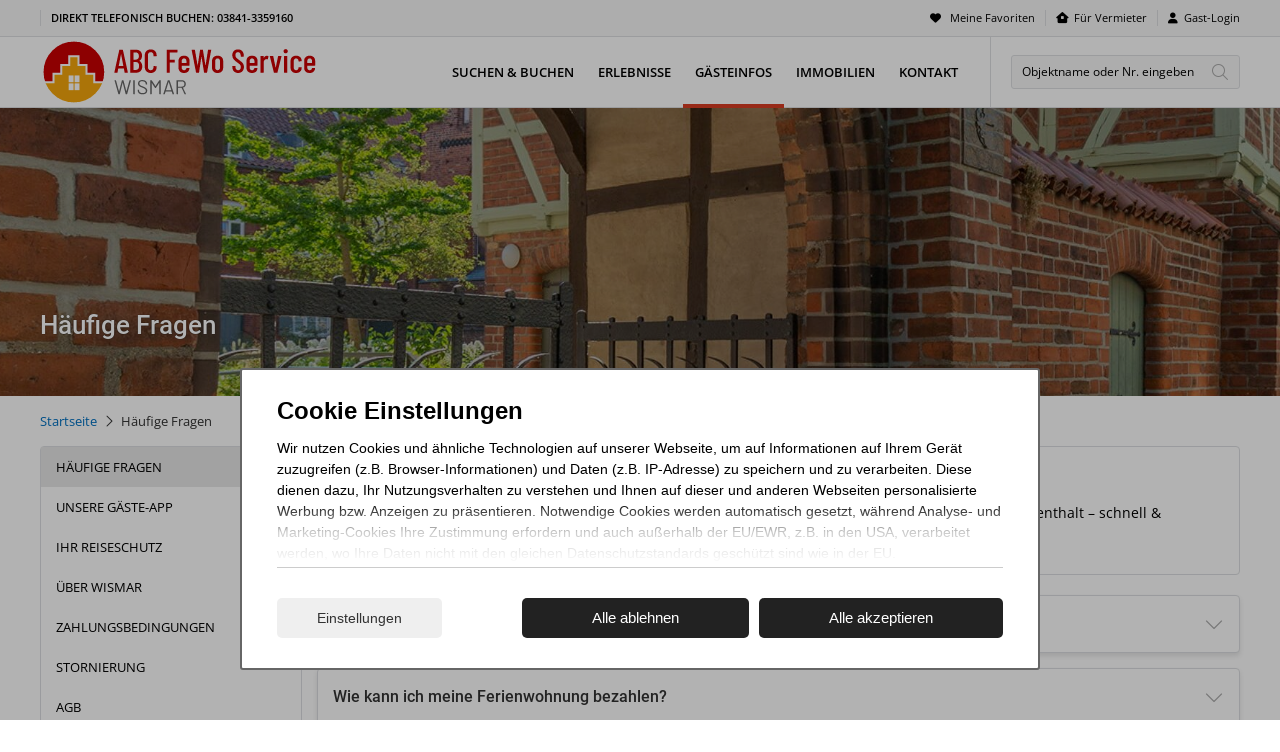

--- FILE ---
content_type: text/html; charset=utf-8
request_url: https://www.abcwismar.de/faq.html
body_size: 8270
content:
<!DOCTYPE html>
<html lang="de">
<head>
<meta charset="utf-8">
<title>Häufige Fragen - ABC FeWo Service</title>
<base href="https://www.abcwismar.de/">
<meta name="robots" content="index,follow">
<meta name="description" content="Sie haben Fragen zum Ferienhaus oder zur Ferienwohnung? Erkundigen Sie sich in unseren FAQ oder rufen Sie an 03841 3359160.">
<meta name="generator" content="FewoOne">
<link rel="preload" href="/files/assets/fonts/open-sans/open-sans-v29-latin-regular.woff2" as="font" crossorigin>
<link rel="preload" href="/files/assets/fonts/open-sans/open-sans-v29-latin-500.woff2" as="font" crossorigin>
<link rel="preload" href="/files/assets/fonts/open-sans/open-sans-v29-latin-600.woff2" as="font" crossorigin>
<link rel="preload" href="/files/assets/fonts/open-sans/open-sans-v29-latin-700.woff2" as="font" crossorigin>
<link rel="preload" href="/files/assets/fonts/roboto/roboto-v20-latin-regular.woff2" as="font" crossorigin>
<link rel="preload" href="/files/assets/fonts/roboto/roboto-v20-latin-500.woff2" as="font" crossorigin>
<link rel="preload" href="/files/assets/fonts/roboto/roboto-v20-latin-700.woff2" as="font" crossorigin>
<link rel="preload" href="/files/assets/fonts/fontawesome/fa-brands-400.woff2" as="font" crossorigin>
<link rel="preload" href="/files/assets/fonts/fontawesome/fa-regular-400.woff2" as="font" crossorigin>
<link rel="preload" href="/files/assets/fonts/fontawesome/fa-solid-900.woff2" as="font" crossorigin>
<link rel="preload" href="/files/assets/fonts/fontawesome/fa-light-300.woff2" as="font" crossorigin>
<link rel="apple-touch-icon" href="/files/images/apple-touch-icon.png"/>
<meta name="theme-color" content="#F3F4F6"/>
<meta name="viewport" content="width=device-width, viewport-fit=cover">
<link rel="stylesheet" href="system/modules/cookiecontrol/assets/css/cc.css?v=46d9db37"><link rel="stylesheet" href="assets/css/reset.min.css,root.css,all-fonts.css,20-kalender.css,01-Layout-S...-a14f73e6.css"><script src="assets/js/jquery.min.js,mootools.min.js-69ca1202.js"></script><script src="system/modules/cookiecontrol/assets/js/cc.js?v=96006655"></script><script src="system/modules/fewomanager/html/fmSelect/fmSelect.js?v=349cb33a"></script><script src="assets/js/edde8c90e1e4d68f701d9cb06efac775.js?v=2783b8d8"></script><script>var ccBox="<div class=\"cc_overlay\" id=\"ccontrol\">\r\n    <div class=\"cc_wrapper\">\r\n        <div class=\"cc_container\">\r\n            <form action=\"\" method=\"post\" id=\"frmCC\">\r\n                                <h3>Cookie Einstellungen<\/h3>\r\n                <div id=\"cc_bottomshadow\"><\/div>\r\n                <div class=\"cc_intro\" id=\"cc_intro\">\r\n                    <p>Wir nutzen Cookies und \u00e4hnliche Technologien auf unserer Webseite, um auf Informationen auf Ihrem Ger\u00e4t zuzugreifen (z.B. Browser-Informationen) und Daten (z.B. IP-Adresse) zu speichern und zu verarbeiten. Diese dienen dazu, Ihr Nutzungsverhalten zu verstehen und Ihnen auf dieser und anderen Webseiten personalisierte Werbung bzw. Anzeigen zu pr\u00e4sentieren. Notwendige Cookies werden automatisch gesetzt, w\u00e4hrend Analyse- und Marketing-Cookies Ihre Zustimmung erfordern und auch au\u00dferhalb der EU\/EWR, z.B. in den USA, verarbeitet werden, wo Ihre Daten nicht mit den gleichen Datenschutzstandards gesch\u00fctzt sind wie in der EU.<\/p>\n<p>Ihre Einwilligung erteilen Sie mit \"Alle akzeptieren\" oder beschr\u00e4nken auf notwendige Cookies mit \"Alle ablehnen\". Weitere Informationen und Details zu unseren Partnern finden Sie in unserer <a href=\"datenschutz.html\" target=\"_blank\" rel=\"noopener\">Datenschutzerkl\u00e4rung<\/a> und dem <a href=\"impressum.html\" target=\"_blank\" rel=\"noopener\">Impressum<\/a>.<\/p>                <\/div>\r\n                \r\n                <div id=\"cc_default\">\r\n                    <span onclick=\"cc.Custom();\" class=\"cc_more\">Einstellungen<\/span>\r\n                    <div class=\"cc_button cc_cta\" value=\"\" onclick=\"cc.setCC(this);\">Alle ablehnen<\/div>\r\n                    <div class=\"cc_button cc_cta\" value=\"\" onclick=\"cc.setAll(this);\">Alle akzeptieren<\/div>\r\n                <\/div>\r\n                \r\n                <div id=\"cc_options\" class=\"cc_options\" style=\"display: none;\">\r\n                    <div class=\"cc_option\">\r\n                        <input type=\"checkbox\" class=\"checkbox\" checked=\"checked\" disabled=\"disabled\" id=\"ctrl_mandatory\"\/>\r\n                        <label for=\"ctrl_mandatory\">\r\n                            Erforderliche Cookies\r\n                            <div class=\"explanation\">\r\n                                Cookies die zum allgemeinen Betrieb der Seite erforderlich sind und keine personenbezogenen Daten beinhalten.\r\n                                Diese k\u00f6nnen nicht deaktiviert werden.\r\n                            <\/div>\r\n                        <\/label>\r\n                        \r\n                    <\/div>\r\n                                        <div class=\"cc_option\">\r\n                        <input type=\"checkbox\" class=\"checkbox\" id=\"ctrl_optional\" name=\"cc_optional\" value=\"1\"\/>\r\n                        <label for=\"ctrl_optional\">\r\n                            Cookies f\u00fcr Marketing und Statistik\r\n                            <div class=\"explanation\">\r\n                                Diese Cookies werden von Partnern und Drittanbietern gesetzt und helfen uns\r\n                                die Seite und damit Ihr Nutzererlebnis zu verbessern.\r\n                            <\/div>\r\n                                                            <div class=\"detail_tab\">\r\n                                    <ul>\r\n                                                                                    <li>\r\n                                                Ads                                                                                                    (<a rel=\"noreferrer\" href=\"https:\/\/policies.google.com\/privacy\" target=\"_blank\" title=\"Datenschutzerkl\u00e4rung f\u00fcr Ads\">Datenschutz<\/a>)\r\n                                                                                            <\/li>\r\n                                                                            <\/ul>\r\n                                <\/div>\r\n                                                    <\/label>\r\n                        \r\n                    <\/div>\r\n                                        <div class=\"cc_submit\">\r\n                        <div class=\"cc_button cc_cta\" onclick=\"cc.setCC(this);\">Einstellungen speichern<\/div>\r\n                    <\/div>\r\n                <\/div>\r\n                \r\n            <\/form>\r\n        <\/div>\r\n    <\/div>\r\n<\/div>"</script><meta name="format-detection" content="telephone=no"/>
</head>
<body id="top" class="left" itemscope itemtype="http://schema.org/WebPage">
<div id="wrapper">
<header id="header">
<div class="inside">
<div class="headSecNav">
<div class="inside">
<div class="headPhone"><b>DIREKT TELEFONISCH BUCHEN: <a href="tel:+4938413359160">03841-3359160</a></b></div>
<a class="headLeaflet fewo_leaflet_empty" href="favoriten.html"><span>(<span class="fewo_leaflet_count" id="ctrl_leaflet_count">0</span>)</span> Meine Favoriten</a>
<a class="headVermieter" href="fuer-vermieter.html">Für Vermieter</a>
<a class="headLogin" href="gast-login.html" title="Mein Konto – Anmelden oder registrieren">Gast-Login</a>
</div>
</div>
<div class="navLeiste">
<div class="inside">
<div class="ce_image block" id="logo">
<figure class="image_container">
<a href="" title="Ferienwohnungen und Ferienhäuser | ABC FeWo Service">
<img src="files/assets/img/svg_logo/abcfewoservice-logo.svg" alt="ABC FeWo Service Wismar – Ferienwohnungen &amp; Ferienhäuser" itemprop="image">
</a>
</figure>
</div>
<!-- indexer::stop -->
<nav class="mod_navigation block" id="mainmenu" itemscope itemtype="http://schema.org/SiteNavigationElement">
<ul class="level_1">
<li class="submenu fewoPage first"><a href="suche.html" title="Passende Unterkunft finden" class="submenu fewoPage first" aria-haspopup="true" itemprop="url"><span itemprop="name">Suchen & Buchen</span></a>
<ul class="level_2">
<li class="listPage first"><a href="suche.html" title="Ferienunterkünfte online finden &amp; direkt buchen" class="listPage first" itemprop="url"><span itemprop="name">Alle Unterkünfte</span></a></li>
<li><a href="kurzurlaub.html" title="Kurzurlaub in Wismar" itemprop="url"><span itemprop="name">Kurzurlaub</span></a></li>
<li><a href="angebote.html" title="Angebote" itemprop="url"><span itemprop="name">Angebote</span></a></li>
<li class="last"><a href="appartementhaeuser.html" title="Appartementhäuser in Wismar - mehrere Ferienwohnungen in einer Ferienanlage" class="last" itemprop="url"><span itemprop="name">Appartementhäuser Wismar</span></a></li>
</ul>
</li>
<li class="submenu ortPages"><a href="familienurlaub.html" title="Inspiration für Ihren Aufenthalt" class="submenu ortPages" aria-haspopup="true" itemprop="url"><span itemprop="name">Erlebnisse</span></a>
<ul class="level_2">
<li class="first"><a href="suche/wismar.html" title="Unterkünfte in Wismar" class="first" itemprop="url"><span itemprop="name">Urlaub in Wismar</span></a></li>
<li><a href="suche/ostsee.html" title="Unterkünfte an der Ostsee" itemprop="url"><span itemprop="name">Urlaub an der Ostsee</span></a></li>
<li><a href="suche/schweriner-see.html" title="Unterkünfte am Schweriner See" itemprop="url"><span itemprop="name">Urlaub am Schweriner See</span></a></li>
<li><a href="suche/familienurlaub.html" title="Unterkünfte für die ganze Familie" itemprop="url"><span itemprop="name">Familienurlaub</span></a></li>
<li><a href="suche/urlaub-mit-hund.html" title="Hundefreundliche Unterkünfte" itemprop="url"><span itemprop="name">Urlaub mit Hund</span></a></li>
<li><a href="suche/meerblick.html" title="Unterkünfte mit Meerblick" itemprop="url"><span itemprop="name">Urlaub mit Meerblick</span></a></li>
<li class="last"><a href="suche/golfurlaub_wismar_golfplatz.html" title="Urlaub am Golfplatz" class="last" itemprop="url"><span itemprop="name">Golfurlaub in Wismar</span></a></li>
</ul>
</li>
<li class="forward trail submenu faqPage"><strong class="forward trail submenu faqPage" aria-haspopup="true" itemprop="name">Gästeinfos</strong>
<ul class="level_2">
<li class="active first"><strong class="active first" itemprop="name">Häufige Fragen</strong></li>
<li class="sibling"><a href="unsere-gaeste-app.html" title="Gäste-App – Alle Buchungsinfos mobil dabei" class="sibling" rel="nofollow" itemprop="url"><span itemprop="name">Unsere Gäste-App</span></a></li>
<li class="sibling"><a href="ergo-reiseversicherung.html" title="Reiseschutz – Reiseversicherung online buchen" class="sibling" rel="nofollow" itemprop="url"><span itemprop="name">Ihr Reiseschutz</span></a></li>
<li class="sibling"><a href="hansestadt-wismar.html" title="Wismar" class="sibling" itemprop="url"><span itemprop="name">Über Wismar</span></a></li>
<li class="sibling"><a href="zahlungsbedingungen.html" title="Zahlungsbedingungen beim Buchen einer Ferienwohnung beim ABC Fewo Service Wismar" class="sibling" rel="nofollow" itemprop="url"><span itemprop="name">Zahlungsbedingungen</span></a></li>
<li class="sibling"><a href="stornierungsbedingungen.html" title="Stornierungsbedingungen" class="sibling" rel="nofollow" itemprop="url"><span itemprop="name">Stornierung</span></a></li>
<li class="sibling last"><a href="agb.html" title="Allgemeine Geschäftsbedingungen" class="sibling last" itemprop="url"><span itemprop="name">AGB</span></a></li>
</ul>
</li>
<li class="submenu kontaktPage"><a href="immobilien-in-wismar.html" title="Immobilien in Wismar" class="submenu kontaktPage" aria-haspopup="true" itemprop="url"><span itemprop="name">Immobilien</span></a>
<ul class="level_2">
<li class="first last"><a href="immobilien-in-wismar.html" title="Immobilien in Wismar" class="first last" itemprop="url"><span itemprop="name">Immobilien in Wismar</span></a></li>
</ul>
</li>
<li class="submenu kontaktPage last"><a href="kontakt.html" title="Kontakt &amp; Ansprechpartner" class="submenu kontaktPage last" aria-haspopup="true" itemprop="url"><span itemprop="name">Kontakt</span></a>
<ul class="level_2">
<li class="first"><a href="kontakt.html" title="Unser Servicebüro in Wismar" class="first" itemprop="url"><span itemprop="name">Gästeservice</span></a></li>
<li class="last"><a href="fuer-vermieter.html" title="Informationen &amp; Anfrageformular für Eigentümer" class="last" itemprop="url"><span itemprop="name">Eigentümer-Service</span></a></li>
</ul>
</li>
</ul>
</nav>
<!-- indexer::continue --><div class="mod_fewo_search block">
<form action="faq.html" method="post" name="frmSearch_117">
<div class="formbody">
<input type="hidden" name="FORM_ACTION" value="fewoSearch"/>
<input type="hidden" id="ctrl_fewo_id" name="fewo_id" value=""/>
<div class="formelem">
<select id="ctrl_fewosearch_117" class="select inteliselect" data-intelisearch="fewo_id">
<option value="">Objektname oder Nr. eingeben</option>
</select>
<script data-cookieconsent="ignore">for(var x=0;x<iseloptions.length;x++){var opt=new Option(iseloptions[x].title,iseloptions[x].url);$('ctrl_fewosearch_117').appendChild(opt)}
window.addEvent('domready',function(){$('ctrl_fewosearch_117').addEvent('change',function(){if($('ctrl_fewosearch_117').value=='')return;document.location.href='/'+$('ctrl_fewosearch_117').value});$('ctrl_fewosearch_117').fmSelect()})</script>
<input type="submit" style="display: none;" value=""/>
</div>
</div>
</form>
</div>
</div>
</div>
<div class="mod_article first last block" id="article-435">
<h1 class="ce_headline first last">
Häufige Fragen</h1>
</div>
<!-- indexer::stop -->
<div class="mod_pageImage block">
<figure class="image_container">
<picture>
<source srcset="assets/images/c/wismar-urlaub-HS9C9717-ae9e44a5.jpg 1x, assets/images/6/wismar-urlaub-HS9C9717-7ce3a4c4.jpg 2x" media="(max-width: 1240px)">
<source srcset="assets/images/2/wismar-urlaub-HS9C9717-a3e2990e.jpg 1x, assets/images/7/wismar-urlaub-HS9C9717-e468cef2.jpg 2x" media="(max-width: 1024px)">
<source srcset="assets/images/2/wismar-urlaub-HS9C9717-49cd1c90.jpg 1x, assets/images/1/wismar-urlaub-HS9C9717-1177dba5.jpg 2x" media="(max-width: 767px)">
<source srcset="assets/images/f/wismar-urlaub-HS9C9717-5f592559.jpg 1x, assets/images/b/wismar-urlaub-HS9C9717-1aab4da6.jpg 2x" media="(max-width: 480px)">
<img src="assets/images/3/wismar-urlaub-HS9C9717-720c50f3.jpg" alt="" itemprop="image">
</picture>
</figure>
</div>
<!-- indexer::continue -->
<div class="titleImgPlaceholder"></div>
<div class="breadcrumLeiste">
<div class="inside">
<!-- indexer::stop -->
<div class="mod_breadcrumb block">
<ul>
<li
class="first"            >
<a href="/">
<span >Startseite</span>
</a>
</li>
<li
class="active last active last"
>
<span>Häufige Fragen</span>
</li>
</ul>
</div>
<!-- indexer::continue -->
</div>
</div>            </div>
</header>
<div id="container">
<main id="main">
<div class="inside">
<div class="mod_article textbox first block" id="article-810">
<div class="ce_text first last block">
<h2>Häufige Fragen – Ihre Antworten auf einen Blick</h2>
<p>Hier finden Sie die Antworten auf die wichtigsten Fragen rund um Buchung, Bezahlung, Anreise und Aufenthalt – schnell &amp; übersichtlich.</p>
</div>
</div>
<div class="mod_article last block" id="article-728">
<!-- indexer::stop -->
<div class="mod_faqpage block">
<article class="first last even">
<section class="first even">
<h3 class="toggler" id="was-passiert-nach-meiner-buchung-bekomme-ich-eine-bestatigung">Was passiert nach meiner Buchung – bekomme ich eine Bestätigung?</h3>
<div class="accordion">
<div  class="ce_text block">
<p>Im Anschluss an Ihre Buchung erhalten Sie eine Buchungsbestätigung. In dieser finden Sie alle Informationen zur Zahlung, zum Aufenthalt und die Kontaktdaten der Verwaltung vor Ort als Ansprechpartner bei Fragen zur Zahlung. Ihre Anreiseinformationen für die Schlüsselübergabe senden wir Ihnen 5 Tage vor Anreise per E-Mail zu.</p>
</div>
</div>
</section>
<section class="odd">
<h3 class="toggler" id="wie-kann-ich-meine-ferienwohnung-bezahlen">Wie kann ich meine Ferienwohnung bezahlen?</h3>
<div class="accordion">
<div  class="ce_text block">
<p>Nach erfolgter Buchung (online oder telefonisch) senden wir Ihnen umgehend Ihre persönliche Buchungsbestätigung mit der Zahlungsaufforderung per E-Mail oder auf Wunsch per Post zu.</p>
<p><strong>Bei uns bezahlen Sie bequem und sicher per Banküberweisung.</strong></p>
<ul>
<li>Anzahlung: 20% innerhalb von 7 Tagen</li>
<li>Restzahlung: 8 Wochen vor Reiseantritt</li>
</ul>
</div>
</div>
</section>
<section class="even">
<h3 class="toggler" id="kann-ich-meine-buchung-stornieren-oder-umbuchen">Kann ich meine Buchung stornieren oder umbuchen?</h3>
<div class="accordion">
<div  class="ce_text block">
<p>Rücktrittserklärungen zum bestehenden Mietvertrag müssen immer schriftlich (per <a href="&#109;&#97;&#105;&#108;&#116;&#111;&#58;&#x69;&#110;&#102;&#x6F;&#64;&#x61;&#x62;&#99;&#x77;&#x69;&#115;&#109;&#x61;&#114;&#x2E;&#100;&#x65;">E-Mail</a> oder auf dem Postweg) erfolgen.<br>Treten Sie vom Mietvertrag zurück, bemühen wir uns den Zeitraum neu zu vermieten. Bitte beachten Sie, dass wir in jedem Fall eine einmalige Bearbeitungsgebühr pro Stornierung in Höhe von 49,00 € berechnen. Gelingt es nicht den Zeitraum neu oder teilweise weiterzuvermieten, wird entsprechend dem Mietausfall folgende Entschädigungszahlung, zusätzlich zur einmaligen Bearbeitungsgebühr fällig:</p>
<ul>
<li>bis 61 Tage vor Mietbeginn 0% des Gesamtmietpreises (abzüglich aller nicht anfallenden Kosten, wie zum Beispiel Endreinigung, Wäschepaket, Übernachtungssteuer)</li>
<li>vom 60. bis 31. Tag vor Mietbeginn 50 % des Gesamtmietpreises (abzüglich aller nicht anfallenden Kosten, wie zum Beispiel Endreinigung, Wäschepaket, Übernachtungssteuer)</li>
<li>vom 30. bis 7. Tag vor Mietbeginn 80 % des Gesamtmietpreises (abzüglich aller nicht anfallenden Kosten, wie zum Beispiel Endreinigung, Wäschepaket, Übernachtungssteuer)</li>
<li>ab 6 Tage vor Reiseantritt, bei Nichterscheinen und Stornierung nach Mietbeginn 100 % des Gesamtmietpreises (abzüglich aller nicht anfallenden Kosten, wie zum Beispiel Endreinigung, Wäschepaket, Übernachtungssteuer)</li>
</ul>
<p>Wir empfehlen den Abschluss einer <a href="ergo-reiseversicherung.html">Reiserücktrittsversicherung</a>.<br><br><strong>Ersatzmieter<br></strong>Bis zum Mietbeginn kann sich jeder Mieter durch einen Dritten ersetzen lassen, wenn er uns dies mitteilt.</p>
</div>
</div>
</section>
<section class="odd">
<h3 class="toggler" id="ab-wann-kann-ich-am-anreisetag-in-die-unterkunft">Ab wann kann ich am Anreisetag in die Unterkunft?</h3>
<div class="accordion">
<div  class="ce_text block">
<p>In der Regel ist Ihre Ferienwohnung frühestens ab 15 Uhr bezugsfertig. Genauere Informationen erhalten Sie immer im Anschluss an die Buchung per E-Mail. Bitte haben Sie Verständnis, dass eine frühere Schlüsselabholung nicht möglich ist.</p>
</div>
</div>
</section>
<section class="even">
<h3 class="toggler" id="bis-wann-muss-ich-am-abreisetag-auschecken">Bis wann muss ich am Abreisetag auschecken?</h3>
<div class="accordion">
<div  class="ce_text block">
<p>Bitte haben Sie Verständnis, dass für einen reibungslosen Ablauf, Ihre Ferienwohnung bis 10.00 Uhr zu verlassen ist.</p>
</div>
</div>
</section>
<section class="odd">
<h3 class="toggler" id="sind-bettwasche-und-handtucher-inklusive">Sind Bettwäsche und Handtücher inklusive?</h3>
<div class="accordion">
<div  class="ce_text block">
<p>Je nachdem, ist bei einigen Ferienwohnungen das Wäschepaket verpflichtend mitzubuchen und in anderen Ferienwohnungen ist es nicht verpflichtend, sondern optional bei Anreise gegen Gebühr leihbar.</p>
</div>
</div>
</section>
<section class="even">
<h3 class="toggler" id="zu-meiner-ferienwohnung-gehort-kein-eigener-parkplatz-wo-kann-ich-parken">Zu meiner Ferienwohnung gehört kein eigener Parkplatz – wo kann ich parken?</h3>
<div class="accordion">
<div  class="ce_text block">
<p>Das Parken in der Altstadt von Wismar ist generell kostenpflichtig. Die Kosten und die maximale Parkdauer variiert je nach Standort. Außerhalb der Altstadt gibt es kostenfreie Parkmöglichkeiten (Parkplatz Schiffbauerdamm, Parkplatz Weidendamm, Parkplatz An der Hochbrücke). Wir senden all unseren Gästen im Vorfeld passende Vorschläge, damit Sie entspannt in den Urlaub fahren können.</p>
</div>
</div>
</section>
<section class="odd">
<h3 class="toggler" id="kann-ich-mein-gepack-vor-dem-check-in-oder-nach-dem-check-out-unterstellen">Kann ich mein Gepäck vor dem Check-in oder nach dem Check-out unterstellen?</h3>
<div class="accordion">
<div  class="ce_text block">
<p>In der Touristeninformationen Wismar (Lübsche Str. 23a, 23966 Wismar) gibt es Schließfächer zur Aufbewahrung von Gepäckstücken. In diese können Sie Ihr Gepäck kostenlos (1€ Pfand) täglich zwischen 10-16 Uhr (im Sommer länger) einschließen lassen.</p>
</div>
</div>
</section>
<section class="last even">
<h3 class="toggler" id="gibt-es-die-moglichkeit-einen-reiseschutz-abzuschliessen">Gibt es die Möglichkeit, einen Reiseschutz abzuschließen?</h3>
<div class="accordion">
<div  class="ce_text block">
<p>Ja. Unser Partner in Sachen Reiseschutz, die ERGO Reiseversicherung, hat extra für den Urlaub in Deutschland für Sie ein spezielles Versicherungsangebot mit Reiserücktritts- und Reiseabbruch-Versicherung sowie mit Schlüssel- und Mobiliar-Schutz - <a href="ergo-reiseversicherung.html">mehr Infos</a>.</p>
</div>
</div>
</section>
</article>
<script type="application/ld+json">
{
  "@context": "https://schema.org",
  "@type": "FAQPage",
  "mainEntity": [{"@type":"Question","name":"Was passiert nach meiner Buchung \u2013 bekomme ich eine Best\u00e4tigung?","acceptedAnswer":{"@type":"Answer","text":"Im Anschluss an Ihre Buchung erhalten Sie eine Buchungsbest\u00e4tigung. In dieser finden Sie alle Informationen zur Zahlung, zum Aufenthalt und die Kontaktdaten der Verwaltung vor Ort als Ansprechpartner bei Fragen zur Zahlung. Ihre Anreiseinformationen f\u00fcr die Schl\u00fcssel\u00fcbergabe senden wir Ihnen 5 Tage vor Anreise per E-Mail zu."}},{"@type":"Question","name":"Wie kann ich meine Ferienwohnung bezahlen?","acceptedAnswer":{"@type":"Answer","text":"Nach erfolgter Buchung (online oder telefonisch) senden wir Ihnen umgehend Ihre pers\u00f6nliche Buchungsbest\u00e4tigung mit der Zahlungsaufforderung per E-Mail oder auf Wunsch per Post zu.\nBei uns bezahlen Sie bequem und sicher per Bank\u00fcberweisung.\n\nAnzahlung: 20% innerhalb von 7 Tagen\nRestzahlung: 8 Wochen vor Reiseantritt\n"}},{"@type":"Question","name":"Kann ich meine Buchung stornieren oder umbuchen?","acceptedAnswer":{"@type":"Answer","text":"R\u00fccktrittserkl\u00e4rungen zum bestehenden Mietvertrag m\u00fcssen immer schriftlich (per E-Mail oder auf dem Postweg) erfolgen.Treten Sie vom Mietvertrag zur\u00fcck, bem\u00fchen wir uns den Zeitraum neu zu vermieten. Bitte beachten Sie, dass wir in jedem Fall eine einmalige Bearbeitungsgeb\u00fchr pro Stornierung in H\u00f6he von 49,00 \u20ac berechnen. Gelingt es nicht den Zeitraum neu oder teilweise weiterzuvermieten, wird entsprechend dem Mietausfall folgende Entsch\u00e4digungszahlung, zus\u00e4tzlich zur einmaligen Bearbeitungsgeb\u00fchr f\u00e4llig:\n\nbis 61 Tage vor Mietbeginn 0% des Gesamtmietpreises (abz\u00fcglich aller nicht anfallenden Kosten, wie zum Beispiel Endreinigung, W\u00e4schepaket, \u00dcbernachtungssteuer)\nvom 60. bis 31. Tag vor Mietbeginn 50 % des Gesamtmietpreises (abz\u00fcglich aller nicht anfallenden Kosten, wie zum Beispiel Endreinigung, W\u00e4schepaket, \u00dcbernachtungssteuer)\nvom 30. bis 7. Tag vor Mietbeginn 80 % des Gesamtmietpreises (abz\u00fcglich aller nicht anfallenden Kosten, wie zum Beispiel Endreinigung, W\u00e4schepaket, \u00dcbernachtungssteuer)\nab 6 Tage vor Reiseantritt, bei Nichterscheinen und Stornierung nach Mietbeginn 100 % des Gesamtmietpreises (abz\u00fcglich aller nicht anfallenden Kosten, wie zum Beispiel Endreinigung, W\u00e4schepaket, \u00dcbernachtungssteuer)\n\nWir empfehlen den Abschluss einer Reiser\u00fccktrittsversicherung.ErsatzmieterBis zum Mietbeginn kann sich jeder Mieter durch einen Dritten ersetzen lassen, wenn er uns dies mitteilt."}},{"@type":"Question","name":"Ab wann kann ich am Anreisetag in die Unterkunft?","acceptedAnswer":{"@type":"Answer","text":"In der Regel ist Ihre Ferienwohnung fr\u00fchestens ab 15 Uhr bezugsfertig. Genauere Informationen erhalten Sie immer im Anschluss an die Buchung per E-Mail. Bitte haben Sie Verst\u00e4ndnis, dass eine fr\u00fchere Schl\u00fcsselabholung nicht m\u00f6glich ist."}},{"@type":"Question","name":"Bis wann muss ich am Abreisetag auschecken?","acceptedAnswer":{"@type":"Answer","text":"Bitte haben Sie Verst\u00e4ndnis, dass f\u00fcr einen reibungslosen Ablauf, Ihre Ferienwohnung bis 10.00 Uhr zu verlassen ist."}},{"@type":"Question","name":"Sind Bettw\u00e4sche und Handt\u00fccher inklusive?","acceptedAnswer":{"@type":"Answer","text":"Je nachdem, ist bei einigen Ferienwohnungen das W\u00e4schepaket verpflichtend mitzubuchen und in anderen Ferienwohnungen ist es nicht verpflichtend, sondern optional bei Anreise gegen Geb\u00fchr leihbar."}},{"@type":"Question","name":"Zu meiner Ferienwohnung geh\u00f6rt kein eigener Parkplatz \u2013 wo kann ich parken?","acceptedAnswer":{"@type":"Answer","text":"Das Parken in der Altstadt von Wismar ist generell kostenpflichtig. Die Kosten und die maximale Parkdauer variiert je nach Standort. Au\u00dferhalb der Altstadt gibt es kostenfreie Parkm\u00f6glichkeiten (Parkplatz Schiffbauerdamm, Parkplatz Weidendamm, Parkplatz An der Hochbr\u00fccke). Wir senden all unseren G\u00e4sten im Vorfeld passende Vorschl\u00e4ge, damit Sie entspannt in den Urlaub fahren k\u00f6nnen."}},{"@type":"Question","name":"Kann ich mein Gep\u00e4ck vor dem Check-in oder nach dem Check-out unterstellen?","acceptedAnswer":{"@type":"Answer","text":"In der Touristeninformationen Wismar (L\u00fcbsche Str. 23a, 23966 Wismar) gibt es Schlie\u00dff\u00e4cher zur Aufbewahrung von Gep\u00e4ckst\u00fccken. In diese k\u00f6nnen Sie Ihr Gep\u00e4ck kostenlos (1\u20ac Pfand) t\u00e4glich zwischen 10-16 Uhr (im Sommer l\u00e4nger) einschlie\u00dfen lassen."}},{"@type":"Question","name":"Gibt es die M\u00f6glichkeit, einen Reiseschutz abzuschlie\u00dfen?","acceptedAnswer":{"@type":"Answer","text":"Ja. Unser Partner in Sachen Reiseschutz, die ERGO Reiseversicherung, hat extra f\u00fcr den Urlaub in Deutschland f\u00fcr Sie ein spezielles Versicherungsangebot mit Reiser\u00fccktritts- und Reiseabbruch-Versicherung sowie mit Schl\u00fcssel- und Mobiliar-Schutz - mehr Infos."}}]    
}
</script>
</div>
<!-- indexer::continue -->
</div>
</div>
</main>
<aside id="left">
<div class="inside">
<!-- indexer::stop -->
<nav class="mod_navigation mod_left_navigation block" id="submenu" itemscope itemtype="http://schema.org/SiteNavigationElement">
<ul class="level_1">
<li class="active first"><strong class="active first" itemprop="name">Häufige Fragen</strong></li>
<li class="sibling"><a href="unsere-gaeste-app.html" title="Gäste-App – Alle Buchungsinfos mobil dabei" class="sibling" rel="nofollow" itemprop="url"><span itemprop="name">Unsere Gäste-App</span></a></li>
<li class="sibling"><a href="ergo-reiseversicherung.html" title="Reiseschutz – Reiseversicherung online buchen" class="sibling" rel="nofollow" itemprop="url"><span itemprop="name">Ihr Reiseschutz</span></a></li>
<li class="sibling"><a href="hansestadt-wismar.html" title="Wismar" class="sibling" itemprop="url"><span itemprop="name">Über Wismar</span></a></li>
<li class="sibling"><a href="zahlungsbedingungen.html" title="Zahlungsbedingungen beim Buchen einer Ferienwohnung beim ABC Fewo Service Wismar" class="sibling" rel="nofollow" itemprop="url"><span itemprop="name">Zahlungsbedingungen</span></a></li>
<li class="sibling"><a href="stornierungsbedingungen.html" title="Stornierungsbedingungen" class="sibling" rel="nofollow" itemprop="url"><span itemprop="name">Stornierung</span></a></li>
<li class="sibling last"><a href="agb.html" title="Allgemeine Geschäftsbedingungen" class="sibling last" itemprop="url"><span itemprop="name">AGB</span></a></li>
</ul>
</nav>
<!-- indexer::continue -->
<div class="mod_article first last block" id="article-320">
<div class="asideBox konBox">
<div class="ce_text block">
<figure class="image_container float_above">
<img src="assets/images/0/petra-13ef1664.jpg" width="260" height="173" alt="Petra Barsch / ABC Fewo Service" title="Petra Barsch / ABC Fewo Service" itemprop="image">
</figure>
<p class="konHeadline">Beratung und Buchung</p>
<p><strong>ABC Ferienwohnungen Wismar</strong><br>Baustraße 70 · 23966 Wismar<br>Telefon <a href="tel:+4938413359160">03841-3359160</a><br>E-Mail: <a href="&#109;&#97;&#105;&#108;&#116;&#111;&#58;&#105;&#110;&#102;&#x6F;&#64;&#97;&#x62;&#x63;&#119;&#105;&#x73;&#109;&#97;&#114;&#46;&#100;&#101;">&#105;&#110;&#102;&#x6F;&#64;&#97;&#x62;&#x63;&#119;&#105;&#x73;&#109;&#97;&#114;&#46;&#100;&#101;</a></p>
<p><strong>Telefonische Erreichbarkeit<br></strong>Mo bis Fr von 10:00 Uhr - 12:00 Uhr und 14:00 Uhr - 16:00 Uhr.</p>
<p><strong>Persönliche Termine im Büro<br></strong>Bitte nur nach vorheriger Absprache per Telefon - vielen Dank.</p>
</div>
</div>
</div>
</div>
</aside>
</div>
<footer id="footer">
<div class="inside">
<div class="footWrap">
<div class="footColset">
<div class="footCol footCol1">
<span class="ce_headline footerHeadline">
ABC FeWo Service</span>
<div class="ce_text block">
<ul class="footerButtons">
<li><a class="footerKon" title="Jetzt anrufen: 03841 3359160" href="tel:+4938413359160">03841 3359160</a></li>
<!--<li><a class="footerWhatsapp" title="+4938413359160" href="https://wa.me/+490000000000" target="_blank" rel="noopener">Kontakt über WhatsApp-Chat</a></li>-->
<li><a class="footerMail" title="Jetzt unverbindlich anfragen" href="&#109;&#97;&#105;&#108;&#116;&#111;&#58;&#105;&#110;&#102;&#111;&#64;&#97;&#x62;&#x63;&#119;&#x69;&#115;&#x6D;&#x61;&#114;&#46;&#x64;&#x65;">E-Mail schreiben</a></li>
</ul>
</div>
</div>
<div class="footCol footCol2">
<span class="ce_headline footerHeadline">
Urlaub zu Feiertagen</span>
<div class="ce_text block">
<div class="ce_text block">
<div class="ce_text footMenu block">
<ul>
<li><a title="Frühlingstage in Wismar genießen" href="suche/ostern.html">Osterurlaub</a></li>
<li><a title="Pfingsten entspannt in Wismar verbringen" href="suche/pfingsten.html">Pfingsturlaub</a></li>
<li><a title="Festtage stilvoll in Wismar erleben" href="suche/weihnachten.html">Weihnachtsurlaub</a></li>
<li><a title="Den Jahreswechsel in Wismar feiern" href="suche/silvester.html">Silvesterurlaub</a></li>
</ul>
</div>
</div>
</div>
</div>
<div class="footCol footCol3">
<span class="ce_headline footerHeadline">
Urlaubsideen</span>
<div class="ce_text block">
<div class="ce_text block">
<div class="ce_text footMenu block">
<ul>
<li><a title="Spontan verfügbare Unterkünfte entdecken" href="angebote.html">Last-Minute</a></li>
<li><a title="Ferienunterkünfte für Familien" href="suche/familienurlaub.html">Familienurlaub</a></li>
<li><a title="Urlaub in haustierfreundlichen Unterkünften" href="suche/urlaub-mit-hund.html">Urlaub mit Hund</a></li>
<li><a title="Unterkünfte mit Blick aufs Meer" href="suche/meerblick.html">Wohnen mit Meerblick</a></li>
</ul>
</div>
</div>
</div>
</div>
<div class="footCol footCol4">
<span class="ce_headline footerHeadline">
Service & Hilfe</span>
<div class="ce_text block">
<div class="ce_text block">
<div class="ce_text footMenu block">
<ul>
<li><a href="faq.html">FAQ für Gäste</a></li>
<li><a href="ergo-reiseversicherung.html">Reiseschutz</a></li>
<li><a href="unsere-gaeste-app.html">Meine Buchung</a></li>
<li><a href="https://login.abcwismar.de/" target="_blank" rel="noopener">Eigentümer-Login</a></li>
</ul>
</div>
</div>
</div>
</div>
</div>
</div>
<div id="copyright">
<div class="copyright_inner">
© 2026 ABC Ferienwohnungen Wismar<!-- indexer::stop -->
<nav class="mod_customnav footer-nav footer_nav block" itemscope itemtype="http://schema.org/SiteNavigationElement">
<ul class="level_1">
<li class="first"><a href="impressum.html" title="Impressum" class="first" itemprop="url"><span itemprop="name">Impressum</span></a></li>
<li><a href="datenschutz.html" title="Datenschutz" itemprop="url"><span itemprop="name">Datenschutz</span></a></li>
<li class="last"><a href="agb.html" title="AGB" class="last" itemprop="url"><span itemprop="name">AGB</span></a></li>
</ul>
</nav>
<!-- indexer::continue -->
</div>
</div>
</div>
</footer>
</div>
<script>window.addEvent('domready',function(){new Fx.Accordion($$('.toggler'),$$('.accordion'),{opacity:!1,alwaysHide:!0,display:-1,onActive:function(tog,el){tog.addClass('active');tog.setProperty('aria-expanded','true');el.setProperty('aria-hidden','false');return!1},onBackground:function(tog,el){tog.removeClass('active');tog.setProperty('aria-expanded','false');el.setProperty('aria-hidden','true');return!1}});$$('.toggler').each(function(el){el.setProperty('role','tab');el.setProperty('tabindex',0);el.addEvents({'keypress':function(event){if(event.code==13||event.code==32){this.fireEvent('click')}},'focus':function(){this.addClass('hover')},'blur':function(){this.removeClass('hover')},'mouseenter':function(){this.addClass('hover')},'mouseleave':function(){this.removeClass('hover')}})});$$('.ce_accordion').each(function(el){el.setProperty('role','tablist')});$$('.accordion').each(function(el){el.setProperty('role','tabpanel')})})</script>
<script src="files/js/toTop.js?v=91b7b9c1"></script>
<!-- indexer::stop --><a rel="nofollow" href="#" id="toTop">Top</a><!-- indexer::continue -->
</body>
</html>

--- FILE ---
content_type: text/css
request_url: https://www.abcwismar.de/system/modules/cookiecontrol/assets/css/cc.css?v=46d9db37
body_size: 1034
content:
#frmCC {
    margin:0;
    padding: 0;
}

.cc_overlay {
    position: fixed;
    left: 0px;
    top: 0px;
    right: 0px;
    bottom: 0px;
    background: rgba(0,0,0,0.3);
    z-index: 999999;
    
}

.cc_wrapper {
    padding: 25px 35px 30px;
    position: absolute;
    left: 50%;
    transform: translateX(-50%);
    width: 800px;
    background: #FFF;
    border-radius: 3px;
    bottom: 50px;
    border: 2px solid #666;
    opacity: 0;
    transition: opacity 0.4s;
}

.cc_overlay.show .cc_wrapper {
    opacity: 1;
}

.cc_options {
    padding-top: 15px;
}

.cc_intro {
    overflow-y: auto;
  max-height: 130px;
  border-bottom: 1px solid #ccc;
  position: relative;
  
}

.cc_option {
    flex-shrink: 0;
    display: flex;
}

.cc_option:first-child {
    margin-bottom: 20px;
}

.cc_option input[type=checkbox] {
    flex-shrink: 0;
    width: 21px;
    height: 21px;
    margin: 0px 10px 0 0;
    padding: 0;
    background-color: #fff;
    border: 1px solid #ccc;
    border-radius: 4px;
    cursor: pointer;
    -webkit-appearance: none;
    -moz-appearance: none;
    appearance: none;
    outline: 0;

}

.cc_option input[type="checkbox"]:checked {
    background: #42b12d url(../images/check-weiss.svg) center center no-repeat;
    border-color: #42b12d;
    background-size: 15px;
}


div.explanation {
    font-size: 14px;
    font-family: Arial,sans-serif;
    font-weight: normal;
    line-height: 1.5;
    color: #000000;
}

.cc_submit {
    text-align: center;
    display: flex;
    justify-content: center;
    margin-top: 30px;
}

.cc_image {
    margin-bottom: 30px;
    text-align: center;
}

.detail_tab li {
    list-style-type: disc;
    margin-left: 20px;
    font-weight: normal;
}

#cc_default {
    display: flex;
    margin-top: 30px;
}

#cc_default span {
    display: inline-block;
    cursor: pointer;
    font-family: Arial,sans-serif;
    font-size: 14px;
    margin-right: auto;
    background-color: #efefef;
    padding: 0px 40px;
    line-height: 40px;
    border-radius: 5px;
    color: #333;
}

#cc_bottomshadow {
    position: absolute;
    border: 0px;
    height: 65px;
    width: 100%;
    left: 0;
    pointer-events: none;
    border-bottom: 4px solid #fff;
    top: 132px;
    z-index: 100;
    transition: opacity .3s;
    background-image: linear-gradient(to top, rgb(255, 255, 255), rgba(255, 255, 255, 0.8), rgba(255, 255, 255, 0));
}


.cc_cta {
    padding: 0px 70px;
    background-color:#222;
    display: block;
    border-radius:5px;
    color:#fff;
    font-size:15px;
    height: 40px;
    cursor:pointer;
    line-height: 40px;
    font-family: Arial,sans-serif;
    margin-left:10px;
}

.mobile .cc_cta {
    margin-bottom: 10px;
    margin-left:0px;
    width: 250px;
    padding: 0px;
}

.cc_cta:hover {
    background-color:#666666;
}

.cc_overlay h3 {
    font-family: Arial,sans-serif;
    font-size: 24px;
    font-weight: bold;
    line-height: 1.3;
    margin: 0 0 12px;
    color: #000000;
}

.cc_overlay p {
    font-family: Arial,sans-serif;
    font-weight: normal;
    font-size: 14px;
    line-height: 1.5;
    margin: 0 0 12px;
    color: #000000;
}

.cc_overlay label {
    padding-top: 0px;
    line-height: 1.5;
    font-weight: bold;
    color: #000000;
    font-family: Arial,sans-serif;
    font-size: 14px;
}

.cc_overlay ul {
    margin: 5px 0 15px;
    padding: 0;
    list-style-type: none;
    font-size: 14px;
    font-family: Arial,sans-serif;
}


.cc_overlay a {
    text-decoration: none;
    color: #0077CC;
    background: transparent;
    outline: 0;
    font-size: 14px;
}

.cc_overlay a:hover {
    text-decoration: underline;
}

.ie .cc_wrapper {
transform:translate(-50%,-50%);
}

.mobile .cc_overlay h3 {
    margin-bottom:10px;
    font-size:15px;
}

.mobile .cc_wrapper {
    left: 0px;
    right: 0px;
    bottom: 0px;
    font-size: 12px;
    padding: 20px;
    transform: none;
    overflow-y: auto;
    max-width: 100%;
    top: auto;
    max-height: 100%;
}

.mobile div.explanation,
.mobile .cc_overlay p,
.mobile .cc_overlay a,
.mobile .cc_overlay label,
.mobile .cc_overlay ul {
    font-size:13px;
}

.mobile .cc_image {
    margin-top:-4px;
}

.mobile .cc_option input[type=checkbox] {
    margin-top:-1px;
}

.mobile #cc_default span {
    margin-left: auto;
    width: 250px;
}

.mobile #cc_default {
    text-align:center;
    flex-direction: column-reverse;
    align-items: center;
}

--- FILE ---
content_type: text/css
request_url: https://www.abcwismar.de/assets/css/reset.min.css,root.css,all-fonts.css,20-kalender.css,01-Layout-S...-a14f73e6.css
body_size: 40281
content:
header,footer,nav,section,aside,main,article,figure,figcaption{display:block}body,div,h1,h2,h3,h4,h5,h6,p,blockquote,pre,code,ol,ul,li,dl,dt,dd,figure,table,th,td,form,fieldset,legend,input,textarea{margin:0;padding:0}table{border-spacing:0;border-collapse:collapse}caption,th,td{text-align:left;text-align:start;vertical-align:top}abbr,acronym{font-variant:normal;border-bottom:1px dotted #666;cursor:help}blockquote,q{quotes:none}fieldset,img,iframe{border:0}ul{list-style-type:none}sup{vertical-align:text-top}sub{vertical-align:text-bottom}del{text-decoration:line-through}ins{text-decoration:none}body{font:12px/1 "Lucida Grande","Lucida Sans Unicode",Verdana,sans-serif;color:#000}input,button,textarea,select{font-family:inherit;font-size:99%;font-weight:inherit}pre,code{font-family:Monaco,monospace}h1,h2,h3,h4,h5,h6{font-size:100%;font-weight:400}h1{font-size:1.8333em}h2{font-size:1.6667em}h3{font-size:1.5em}h4{font-size:1.3333em}table{font-size:inherit}caption,th{font-weight:700}a{color:#00f}h1,h2,h3,h4,h5,h6{margin-top:1em}h1,h2,h3,h4,h5,h6,p,pre,blockquote,table,ol,ul,form{margin-bottom:12px}
:root {
  --fw-font-family: BlinkMacSystemFont, -apple-system, 'Open Sans', 'Helvetica', Arial, sans-serif, Segoe;
  --fw-font-headeline: 'Roboto', Arial, sans-serif;
  --font-icon: 'Font Awesome 5';
  --text-color: #000000;
  --text-color-light: #333333;
  --color-cta: #D93C23;
  --color-ctah: #a32915;
  --color-sec: #555555;
  --color-sech: #555555;
  --color-secb: #ffffff;
  --color-success: #94BA65;
  --color-info: #17a2b8;
  --color-warning: #ffc107;
  --color-danger: #dc3545;
  --color-light: #e3e3e3;
  --color-icon: #aaaaaa;
  --color-dark: #343a40;
  --color-green: #42b12d;
  --color-blue-dark: #20274D;
  --color-gray-100: #f8f8f8;
  --color-gray-200: #e9e9e9;
  --color-gray-300: #e6e6e6;
  --color-gray-400: #ababab;
  --color-gray-500: #aaaaaa;
  --color-gray-600: #6c6c6c;
  --color-gray-700: #494949;
  --color-gray-800: #333333;
  --color-gray-900: #222222;
  --color-bg-image: #ccc;
  --color-white: #fff;
  --color-black: #000;
  --color-footer: #2A2A2E;
  --color-footer-tx: #D7D7DB;
  --color-copy: #222;
  --color-custom-bg: #E9EBEE;
  --color-custom-tx: #333333;
  --color-few-solid: #DDDFE2;
  --color-few-blue-dark: #20274D;
  --color-few-blue-light: #5392F9;
  --color-few-star: #499E4E;
  --color-few-attri: #f8f8f8;
  --color-few-attri-font: #737373;
  --color-few-vote: #298737;
  --radius-button: 3px;
  --radius-box: 4px;
}
@font-face {
  font-display: swap;
  font-family: "Font Awesome 5";
  font-display: swap ;
  font-style: normal;
  font-weight: normal;
  src: url(../../files/assets/fonts/fontawesome/fa-brands-400.woff2) format("woff2"),
  url(../../files/assets/fonts/fontawesome/fa-brands-400.ttf) format("truetype");
}

@font-face {
  font-display: swap;
  font-family: "Font Awesome 5";
  font-display: swap;
  font-style: normal;
  font-weight: 900;
  src: url(../../files/assets/fonts/fontawesome/fa-regular-400.woff2) format("woff2"),
  url(../../files/assets/fonts/fontawesome/fa-regular-400.ttf) format("truetype");
}

@font-face {
  font-display: swap;
  font-family: "Font Awesome 5";
  font-display: swap;
  font-style: normal;
  font-weight: 400;
  src: url(../../files/assets/fonts/fontawesome/fa-solid-900.woff2) format("woff2"),
  url(../../files/assets/fonts/fontawesome/fa-solid-900.ttf) format("truetype");
}

@font-face {
  font-display: swap;
  font-family: "Font Awesome 5";
  font-display: swap;
  font-style: normal;
  font-weight: 300;
  src: url(../../files/assets/fonts/fontawesome/fa-light-300.woff2) format("woff2"),
  url(../../files/assets/fonts/fontawesome/fa-light-300.ttf) format("truetype");
}

@font-face {
  font-display: swap;
  font-family: 'Roboto';
  font-style: normal;
  font-weight: 400;
  src: url('../../files/assets/fonts/roboto/roboto-v20-latin-regular.woff2') format('woff2'), 
  url('../../files/assets/fonts/roboto/roboto-v20-latin-regular.woff') format('woff');
}

@font-face {
  font-display: swap;
  font-family: 'Roboto';
  font-style: normal;
  font-weight: 500;
  src: url('../../files/assets/fonts/roboto/roboto-v20-latin-500.woff2') format('woff2'),
  url('../../files/assets/fonts/roboto/roboto-v20-latin-500.woff') format('woff'); 
}

@font-face {
  font-display: swap;
  font-family: 'Roboto';
  font-style: normal;
  font-weight: 700;
  src: url('../../files/assets/fonts/roboto/roboto-v20-latin-700.woff2') format('woff2'),
  url('../../files/assets/fonts/roboto/roboto-v20-latin-700.woff') format('woff'); 
}

@font-face {
  font-display: swap;
  font-family: 'Open Sans';
  font-style: normal;
  font-weight: 400;
  src: url('../../files/assets/fonts/open-sans/open-sans-v29-latin-regular.woff2') format('woff2'),
       url('../../files/assets/fonts/open-sans/open-sans-v29-latin-regular.woff') format('woff');
}

@font-face {
  font-display: swap;
  font-family: 'Open Sans';
  font-style: normal;
  font-weight: 500;
  src: url('../../files/assets/fonts/open-sans/open-sans-v29-latin-500.woff2') format('woff2'),
       url('../../files/assets/fonts/open-sans/open-sans-v29-latin-500.woff') format('woff');
}

@font-face {
  font-display: swap;
  font-family: 'Open Sans';
  font-style: normal;
  font-weight: 600;
  src: url('../../files/assets/fonts/open-sans/open-sans-v29-latin-600.woff2') format('woff2'),
       url('../../files/assets/fonts/open-sans/open-sans-v29-latin-600.woff') format('woff');
}

@font-face {
  font-display: swap;
  font-family: 'Open Sans';
  font-style: normal;
  font-weight: 700;
  src: url('../../files/assets/fonts/open-sans/open-sans-v29-latin-700.woff2') format('woff2'),
       url('../../files/assets/fonts/open-sans/open-sans-v29-latin-700.woff') format('woff');
}
/* 20-kalender.css */
.fewo_calendar td.day_full_owner_guest{border-left:1px solid #949494;background:#949494 url("../../files/images/cal-day-start.svg") center center no-repeat;border-bottom:1px solid transparent;border-right:1px solid transparent;border-top:1px solid #949494;background-size: 210px}.fewo_calendar td.day_full_guest_owner{border-right:1px solid #949494;background:#949494 url("../../files/images/cal-day-stop.svg") center center no-repeat;border-top:1px solid transparent;border-left:1px solid transparent;border-bottom: 1px solid #949494;background-size: 210px}.fewo_calendar td.day_full_guest_angebot{border-right:1px solid #FFB355;background:#FFB355 url("../../files/images/cal-day-stop.svg") center center no-repeat;border-top:1px solid transparent;border-left:1px solid transparent;border-bottom: 1px solid #FFB355;background-size: 210px}.fewo_calendar td.day_full_owner{background-color:#949494;border-color:#949494;color:#fff}.fewo_calendar td.day_start_owner{background-color:#949494;border-right:1px solid #949494;border-bottom:1px solid #949494;background: rgb(148,148,148);background: linear-gradient(315deg, rgba(148,148,148,1) 0%, rgba(148,148,148,1) 50%, rgba(255,255,255,1) 50%, rgba(255,255,255,1) 100%)}.fewo_calendar td.day_stop_owner.clickable{border-right:1px solid #4BBB4B;border-bottom: 1px solid #4BBB4B}.fewo_calendar td.day_stop_owner.clickable:hover{background: rgb(75,187,75);background: linear-gradient(315deg, rgba(75,187,75,1) 0%, rgba(75,187,75,1) 50%, rgba(148,148,148,1) 50%, rgba(148,148,148,1) 100%)}.fewo_calendar td.day_start_owner.clickable:hover{background: rgb(75,187,75);background: linear-gradient(135deg, rgba(75,187,75,1) 0%, rgba(75,187,75,1) 50%, rgba(148,148,148,1) 50%, rgba(148,148,148,1) 100%)}.fewo_calendar td.day_start_owner.clickable{border-left:1px solid #4BBB4B;border-top: 1px solid #4BBB4B}.fewo_calendar td.day_stop_owner{background-color:#949494;border-top:1px solid #949494;border-left:1px solid #949494;background: rgb(148,148,148);background: linear-gradient(135deg, rgba(148,148,148,1) 0%, rgba(148,148,148,1) 50%, rgba(255,255,255,1) 50%, rgba(255,255,255,1) 100%)}.fewo_calendar td.day_full_angebot,.fewo_calendar td.day_start_angebot{background-color:#FFB355;border-color:#FFB355;color:#fff}.fewo_calendar td.day_full_renovation,.fewo_calendar td.day_stop_renovation{background-color:#ccc;border-color:#ccc;color:#fff}.ios .fewo_calendar td.day_free[data-tooltip]:hover:before,.ios .fewo_calendar td.day_start[data-tooltip]:hover:before,.ios .fewo_calendar td.day_stop[data-tooltip]:hover:before,.ios .fewo_calendar td.day_full[data-tooltip]:hover:before,.ios .fewo_calendar td.day_free:hover:after,.ios .fewo_calendar td.day_start:hover:after,.ios .fewo_calendar td.day_stop:hover:after,.ios .fewo_calendar td.day_full:hover:after{display:none !important}.fewo_calendar td.day_free[data-tooltip]:before,.fewo_calendar td.day_start[data-tooltip]:before,.fewo_calendar td.day_stop[data-tooltip]:before,.fewo_calendar td.day_full[data-tooltip]:before{bottom:110%;position:absolute;display:none;border-top:8px solid #252C38;left:50%;transform: translateX(-50%);z-index: 950;content: "";border-right: 8px solid transparent;border-left: 8px solid transparent;border-bottom: 0px solid transparent}.fewo_calendar td.day_free[data-tooltip]:hover:before,.fewo_calendar td.day_start[data-tooltip]:hover:before,.fewo_calendar td.day_stop[data-tooltip]:hover:before,.fewo_calendar td.day_full[data-tooltip]:hover:before{display:block}.fewo_calendar td.day_free[data-tooltip]:after,.fewo_calendar td.day_start[data-tooltip]:after,.fewo_calendar td.day_stop[data-tooltip]:after,.fewo_calendar td.day_full[data-tooltip]:after{bottom:120%;padding:10px 20px;text-align:center;white-space:pre;border-radius:5px;font-size:12px;line-height:1.5;color:#fff;font-weight:normal !important;box-shadow: 0px 4px 6px rgba(0, 0, 0, 0.1);background-color: rgba(37, 44, 56, 0.95)}.fewo_calendar td[data-tooltip=""].day_free:hover:after,.fewo_calendar td[data-tooltip=""].day_start:hover:after,.fewo_calendar td[data-tooltip=""].day_stop:hover:after,.fewo_calendar td[data-tooltip=""].day_full:hover:after,.fewo_calendar td[data-tooltip=""].day_free:hover:before,.fewo_calendar td[data-tooltip=""].day_start:hover:before,.fewo_calendar td[data-tooltip=""].day_stop:hover:before,.fewo_calendar td[data-tooltip=""].day_full:hover:before{display:none}.fewo_bookingplan{display:flex;padding-top:20px;padding-bottom:20px;justify-content: space-between;flex-wrap: wrap}.fewo_calendar{width:32%;display:block;margin-bottom:25px;padding-bottom:0;background: #fff}.fewo_calendar thead,.fewo_calendar tbody{display:block}.fewo_calendar thead tr:nth-child(2) td,.filter_period_modal_body .fewo_calendar tbody tr:nth-child(2) td,#formAdminBooking .fewo_calendar tbody tr:nth-child(2) td{height:30px;font-size:13px;color:#000;border-color: transparent}.fewo_calendar tr{display:flex}.fewo_calendar thead tr:nth-child(2),.filter_period_modal_body tr:nth-child(2),#formAdminBooking .fewo_calendar tbody tr:nth-child(2){margin-bottom:5px}.fewo_calendar td{width:100%;height:52px;margin:1px;padding:0;border:1px solid #333;border-radius:4px;font-size:16px;background:#fff;justify-content: center;align-items: center;display:flex}.fewo_calendar td.month,.filter_period_modal_body .fewo_calendar td.month{height:40px;margin-bottom:8px;background-color:#E2F2E5;font-size:14px;color:#000;border-color:transparent;font-weight:700}.fewo_calendar td.day_empty{border-color: transparent}.fewo_calendar td.day_full{text-decoration:line-through;color:#c44537;background-image:url("../../files/images/full-stripes.svg");border-color: transparent;cursor:default;background-size: 20px}.fewo_calendar td.day_free,.fewo_calendar td.day_stop,.fewo_calendar td.day_start{border-color:#038600;color:#038600;cursor:pointer;font-weight: 500}.fewo_calendar td.day_free:hover,.fewo_calendar td.day_stop:hover,.fewo_calendar td.day_start.active:hover,.fewo_calendar td.day_start.clickable:hover,.fewo_calendar td.day_stop_angebot.clickable:hover,.fewo_calendar td.day_start_renovation.clickable:hover,.fewo_calendar td.day_stop_renovation.clickable:hover{border-color:#038600;color:#fff;background:#038600}.fewo_calendar td.selected,.fewo_calendar td.active,.fewo_calendar td.active.unavailable,.fewo_calendar td.minStay.unavailable,.fewo_calendar td.minStay.unavailable.active:hover,.fewo_calendar td.selected.unavailable,.fewo_calendar td.unavailable.day_free.selected:hover,.fewo_calendar td.day_free.minStay,.fewo_calendar td.day_free.minStay:hover{border-color:#038600;color:#000;background: #E2F2E5}.fewo_calendar td.minStay.unavailable,.fewo_calendar td.minStay.unavailable.active:hover,.fewo_calendar td.day_free.minStay,.fewo_calendar td.day_free.minStay:hover{color:#f78c6b;cursor:default}.fewo_calendar td.unavailable,.fewo_calendar td.unavailable:hover,.fewo_calendar td.unavailable.day_free:hover{background-color:#fff;border-style:dashed;border-color:#038600;color:#038600;cursor:default}.fewo_calendar td.arrival,.fewo_calendar td.departure,.fewo_calendar td.departure.unavailable:hover,.fewo_calendar td.departure.unavailable.selected,.fewo_calendar td.departure.unavailable.selected:hover,.fewo_calendar td.arrival.unavailable:hover,.fewo_calendar td.arrival.unavailable.minStay{border-color:#038600;color:#fff;background: #038600;font-weight:500}.fewo_calendar td.day_start{background-position:center center;background-repeat:no-repeat;background-image:url("../../files/images/cal-day-start.svg");border-bottom:1px solid transparent;border-right:1px solid transparent;background-size: 210px}.fewo_calendar td.day_stop{background-position:center center;background-repeat:no-repeat;background-image:url("../../files/images/cal-day-stop.svg");border-top:1px solid transparent;border-left:1px solid transparent;background-size: 210px}.fewo_calendar td.day_stop_angebot{border-top:1px solid #FFB355;background: rgb(255,179,85);background: linear-gradient(135deg, rgba(255,179,85,1) 0%, rgba(255,179,85,1) 50%, rgba(255,255,255,1) 50%, rgba(255,255,255,1) 100%);border-left:1px solid #FFB355;border-right:1px solid #4BBB4B;border-bottom:1px solid #4BBB4B}.fewo_calendar td.day_full_owner_angebot{border-top:1px solid #949494;background: rgb(148,148,148);background: linear-gradient(135deg, rgba(148,148,148,1) 0%, rgba(148,148,148,1) 50%, rgba(255,179,85,1) 50%, rgba(255,179,85,1) 100%);border-left:1px solid #949494;border-right:1px solid #FFB355;border-bottom:1px solid #FFB355}.fewo_calendar td.day_full_angebot_guest{border-bottom:1px solid #ccc;background: rgb(204,204,204);background: linear-gradient(315deg, rgba(204,204,204,1) 0%, rgba(204,204,204,1) 50%, rgba(255,179,85,1) 50%, rgba(255,179,85,1) 100%);border-right:1px solid #cccccc;border-left:1px solid #FFB355;border-top:1px solid #FFB355}.fewo_calendar td.day_start_renovation{border-top:1px solid #4BBB4B;background: rgb(204,204,204);background: linear-gradient(315deg, rgba(204,204,204,1) 0%, rgba(204,204,204,1) 50%, rgba(255,255,255,1) 50%, rgba(255,255,255,1) 100%);border-right:1px solid #cccccc;border-bottom:1px solid #cccccc;border-left:1px solid #4BBB4B}.fewo_calendar td.day_stop_renovation{border-bottom:1px solid #4BBB4B;color:#333;background: rgb(204,204,204);background: linear-gradient(135deg, rgba(204,204,204,1) 0%, rgba(204,204,204,1) 50%, rgba(255,255,255,1) 50%, rgba(255,255,255,1) 100%);border-left:1px solid #cccccc;border-top:1px solid #cccccc;border-right:1px solid #4BBB4B}.fewo_calendar td.arrival,.fewo_calendar td.arrival.unavailable.minStay,.fewo_calendar td.arrival:hover,.fewo_calendar td.arrival.unavailable.minStay:hover{background-position:center center;background-repeat:no-repeat;background-image:url("../../files/icons/cali-arrow-arrival.svg");background-position:center 4px;background-size:13px}.fewo_calendar td.departure,.fewo_calendar td.departure.unavailable.selected,.fewo_calendar td.departure:hover,.fewo_calendar td.departure.unavailable.selected:hover{background-position:center center;background-repeat:no-repeat;background-image:url("../../files/icons/cali-arrow-departure.svg");background-position:center 4px;background-size:13px}.mobile .fewo_calendar td,.mobile .filter_period_modal_body .fewo_calendar td{height:auto;padding-top:3%;padding-bottom:3%}.mobile .fewo_calendar{width:100%}.mobile .filter_period_modal_body .fewo_calendar{width:100%}.filter_period_modal_body .fewo_bookingplan{padding-right:20px;padding-left:20px}.mobile .fewo_calendar thead tr:nth-child(2) td,.mobile .filter_period_modal_body .fewo_calendar tbody tr:nth-child(2) td,#formAdminBooking .fewo_calendar tbody tr:nth-child(2) td{height:auto;padding-top:2%;padding-bottom:2%}.mobile .fewo_calendar td.month,.mobile .filter_period_modal_body .fewo_calendar td.month{height:auto;padding-top:2%;padding-bottom:2%}.fewo_calendar td.in_past,.fewo_calendar td.in_past:hover,.fewo_calendar td.no_saison,.fewo_calendar td.no_saison:hover{border-color: #F6F7F8 !important;background:#F6F7F8 !important;cursor: not-allowed !important;color:#c9cbcf !important;font-weight:500}.fewo_calendar td:nth-child(1n+6),.fewo_calendar thead tr:nth-child(2) td:nth-child(1n+6),.filter_period_modal_body .fewo_calendar tbody tr:nth-child(2) td:nth-child(1n+6){font-weight:700}
/* 01-Layout-Screen.css */
.formFewoFilter .formelem.fld_attr .mandatory_headline{display:none}.mod_fewo_voting_list .fewo_voting_object:before{margin-right: 7px;    margin-left: 1px;    content: "\f015";    font-weight: 100;    font-family: var(--font-icon)}.requestItem{position: relative;    margin-bottom: 15px;    background-color: #f0f0f0}.requestContent{bottom: 0;    left: 0;    right: 0;    top: 0;    position: relative;    padding: 20px;    z-index: 10;    background: rgb(255, 255, 255);    background: linear-gradient(90deg, rgba(255, 255, 255, 0.90) 0%, rgba(255, 255, 255, 0.85) 75%, rgba(255, 255, 255, 0) 100%)}.requestContent h1{margin-bottom:0;padding-bottom: 15px;line-height: 1;font-size:24px}.requestImage{bottom: 0;    left: 0;    right: 0;    top: 0;    position: absolute;    z-index: 1}.requestImage *{width: 100%;    height: 100%}.requestImage img{object-fit: cover}.mod_fewo_booking_config .fewo_info:before{margin-top: 2px;    margin-right: 8px;    font-size: 18px;    content: "\f058";    font-weight: 400;    color: #007e3e;    font-family: var(--font-icon)}.detail .fewo_leaflet a{height: 40px;    display: inline-block;    margin: 0;    padding-right: 20px;    padding-left: 20px;    text-align: center;    white-space: nowrap;    background-color: var(--color-secb);    border: 1px solid;    font-size: 14px;    line-height: 38px;    text-decoration: none;    color: #fff;    cursor: pointer;    font-weight: 600;    color: var(--text-color);    border-color: #ccc;    border-radius: var(--radius-button);width:100%;margin:10px 0 0 0}.detail #header .inside .mod_breadcrumb{float:none}.detailMiniAtt ul{margin: 5px -10px 20px;    padding-left: 0;    list-style-type: none;    list-style-image: none;    display: flex;    flex-wrap: wrap}.detailMiniAtt li{position: relative;    margin-right: 10px;    margin-bottom: 10px;    margin-left: 10px;    line-height: 1.2;    width: calc(100% / 3 - 20px);    display: flex;    align-items: center}.detailMiniAtt .fewo_attributes li img{width: 30px;    height: 30px;    position: relative;    margin-right: 8px;    padding: 4px}.detailMiniAtt .att_icon{height: auto}#frm_fld_nights{display:none}.fewo_slot a{color: var(--text-color)}.fewo_slot a:hover{text-decoration:none;color: var(--text-color)}#tl_fewo_requests .formelem.fld_fld_objectwithnr{display:none}.fewo_list_item .fewo_citystreet{white-space: nowrap;overflow: hidden;text-overflow: ellipsis}.fewo_list_item .fewo_objecttype{white-space:nowrap}.horiz-filter #frm_fld_region .fmCurrentLabel:before{content: "\f3c5"}.headPhone a{color: var(--text-color)}.ortNavShort .city_nav_image{flex-shrink: 0}.teamWrap img{width:100%}p a{text-decoration:underline;color: var(--text-color)}p a:hover{text-decoration:none}.konBox img{width:100%}.blank_site .textbox{max-width:900px;margin-right:auto;margin-left:auto}.navLeiste .inside,header h1,.sliderline > *:last-child,.regioncitydata_text > *:last-child,.horiz-filter,.headSecNav > .inside,#container,.footerTop .inside,.footWrap,#footer .inside .copyright_inner,#bigbox .inside .mod_article,.fewo_navigat,.dtlSlider,.hausGallery .mod_fewo_housedetails,.mod_article > *.bookingSteps,.breadcrumLeiste .inside{width:94%;min-width:900px;max-width:1200px;margin-right:auto;margin-left:auto}.slimWidth .navLeiste .inside,.slimWidth .fewo_navigat,.slimWidth .dtlSlider,.slimWidth .hausGallery .mod_fewo_housedetails,.slimWidth #container,.slimWidth #bigbox .inside .mod_article,.slimWidth .footerTop .inside,.slimWidth .footWrap,.slimWidth #footer .inside .copyright_inner,.slimWidth .mod_article > *.bookingSteps,.slimWidth .headSecNav > .inside,.slimWidth .breadcrumLeiste .inside,.slimWidth header h1{max-width:1200px}.ortNavShort{margin-top:80px;margin-bottom:80px}.ortNavShort li{margin-right:10px;width:calc(25% - 8px)}.ortNavShort li:hover{border-color:#888}.ortNavShort li:nth-child(4n+4){margin-right:0}.ortNavShort ul{display:flex;flex-wrap:wrap}#slideInDscrptn{max-height: 300px;position: relative;overflow: hidden;transition: max-height 0.4s ease}#slideInDscrptn.open{max-height: 3000px;transition: max-height 0.4s ease}.open + .contentOpener span:first-child,.contentOpener span:last-child{display:none}.contentOpener span:first-child,.open + .contentOpener span:last-child{display:block}.contentOpener{width: 260px;height: 37px;display: block;margin-top: 15px;margin-left: auto;padding-right: 10px;padding-left: 10px;text-align: center;line-height: 36px;cursor: pointer;color: var(--color-sec);background-color: var(--color-secb);font-weight: 400;border: 1px solid var(--color-sec);border-radius: var(--radius-button)}.contentOpener:hover{text-decoration: none;color: #fff;background-color: var(--color-sech);border-color: var(--color-sech)}.contentOpener span:after{float: right;margin-left: 10px;font-size: 24px;line-height: 37px;content: "\f107";font-weight: 100;font-family: var(--font-icon)}.open + .contentOpener span:after{content: "\f106"}.fewo_list_item .fewo_number{right:15px;top:15px;position:absolute;display:none;text-align:right;font-size:12px}.delete_lastseen_link{display:none}.tileList .fewo_link_details{margin-left:auto}.fewo_offerSingle .offer_image{width:100%;position:relative;padding-top:66.66%;background-color:var(--color-gray-200)}.fewo_list_alternatives_link{margin-top:40px;display:flex}.ctaButton{height:40px;left:15px;top:-20px;position:absolute;display:inline-block;margin:0;padding-right:20px;padding-left:20px;text-align:center;white-space:nowrap;background-color:#fff;border:1px solid;font-size:14px;line-height:38px;text-decoration:none;color:#fff;cursor: pointer;font-weight: 600;color: var(--color-cta);border-color: var(--color-cta);border-radius: var(--radius-button)}.ctaButton:hover{text-decoration:none;color:#fff;cursor: pointer;background-color: var(--color-cta)}.home3Colbox .boxWrap{position:relative;padding-top:32px}.offerFactWrap{right:15px;top:20px;position:absolute;z-index:10;display:flex}.offerFactWrap > div{margin-left:6px;padding:2px 6px;background-color:rgba(0,0,0,.5);border-radius:3px;font-size:12px;color:#fff;display:flex;align-items:center}.offerFactWrap > div:before{margin-right:6px;font-family: var(--font-icon);font-weight:400}.offer_obj_person:before{content: "\f007"}.offer_obj_rooms:before{content: "\f52b"}.fewo_offerSingle .offer_cta_label{padding-right:15px}.fewo_offerSingle .offer_cta_value{height:100%;margin-top:auto;margin-bottom:auto;padding-right:15px;padding-left:15px;background-color:rgba(255,255,255,.25);display:flex;align-items:center}.fewo_offerSingle .offerImagerWrap:hover img{-webkit-filter: brightness(0.8);filter: brightness(0.8);transition:all 0.4s ease}.fewo_offerSingle .offer_title{left:15px;right:120px;top:20px;position:absolute;color:#fff;z-index:10}.fewo_offerSingle .offer_title a{color:#fff;text-shadow: 1px 1px 3px #00000082}.fewo_offerSingle .offer_title a:hover{text-decoration:none}.fewo_offerSingle .offer_link_details{height:40px;bottom:-20px;left:15px;position:absolute;overflow:hidden;margin:0;padding:0 0 0 15px;white-space:nowrap;-webkit-box-shadow:0 1px 3px 1px rgba(0,0,0,.2);box-shadow:0 1px 3px 1px rgba(0,0,0,.2);font-size:14px;color:#fff;zoom: 1;cursor: pointer;background-size:30px 30px;background-position:right 5px center;background-color: var(--color-cta);border-radius: var(--radius-button);font-weight: 600;z-index:10;display:flex;align-items:center}.fewo_offerSingle .offer_link_details:hover{text-decoration:none;background-color: var(--color-ctah)}.mod_fewo_singleoffers > h2,.mod_fewo_singleoffers > h3{width:100%;padding-bottom:24px;text-align:center}.mod_fewo_singleoffers{display: flex;flex-wrap:wrap;justify-content:center}.mod_fewo_singleoffers + .historyButton{margin-top:30px;margin-bottom:20px}.fewo_offerSingle{width:32%;position:relative;margin-bottom:20px;background-color:#fff;border: 1px solid var(--color-few-solid);border-radius: var(--radius-box);display: flex;flex-direction: column;margin-right:2%}.fewo_offerSingle:last-child,.fewo_offerSingle:nth-child(3n+4){margin-right:0}.fewo_offerSingle .offer_image img{width:100%;bottom:0;left:0;right:0;top:0;position:absolute;-webkit-filter: brightness(0.95);    filter: brightness(0.95);transition:all 0.4s ease}.fewo_offerSingle .offerImagerWrap{position:relative;background-color:#f0f0f0}.fewo_offerSingle .offer_time{padding:34px 15px 15px}.fewo_offerSingle .offer_time:before,.mod_fewo_offers .offer_time:before{margin-right:8px;font-family: var(--font-icon);content:"\f073";font-weight:100}#filter_traveldate_selection .fmDropdownBox{bottom:43px;top:auto}#tl_fewo_requests .fld_fld_submit.formelem{margin-bottom:0}#tl_fewo_requests .formelem.fld_fld_captcha{display:none}.tp-bannertimer{display:none !important}.fullwidthbanner-container ul,.fullwidthbanner-container ul *{height: 100% !important;max-height:800px}.ce_revolutionslider{max-height:800px;position:relative;height: calc(100vh - 130px);z-index: 1}.fullwidthbanner-container{height: calc(100vh - 130px) !important}.imgNavigat .navi_back.empty,.imgNavigat .navi_next.empty{padding-top:33px;color:#ccc}.imgNavigat .navi_back.empty{background-image:url("../../files/icons/arrow-grau-left.svg")}.imgNavigat .navi_next.empty{background-image:url("../../files/icons/arrow-grau-right.svg")}.imgNavigat .navi_back.empty:after,.imgNavigat .navi_next.empty:after{width:60px;height:60px;left:10px;top:10px;position:absolute;display:block;background-color:#dbdbdb;border-radius:3px;content: "";z-index: 5;pointer-events: none}.imgNavigat .navi_next:after,.imgNavigat .navi_next.empty:after{left:auto;right:10px}.imgNavigat .fewo_navi{position:relative;overflow:hidden;margin-top:80px;margin-bottom:80px;border:1px solid #dbdbdb;border-radius:3px}.imgNavigat .fewo_current{display:none}.imgNavigat .navi_list{width:80px;height:80px;left:50%;top:0;position:absolute;margin-left:-40px;background-image:url("../../files/icons/arrow-blau-top.svg");background-position:center center;background-repeat:no-repeat;border-right:1px solid #dbdbdb;border-left:1px solid #dbdbdb;font-size:0px;background-size: 20px}.imgNavigat .navi_list:hover{background-color:#F3F4F6}.imgNavigat .fewo_navi_elements{display:flex;align-items:center;justify-content:space-between}.imgNavigat .navi_back,.imgNavigat .navi_next{height:80px;padding-top:40px;background-color:#fff;font-size:12px;text-decoration:none;width: calc(50% - 40px);color: var(--text-color)}.imgNavigat a.navi_back:hover,.imgNavigat a.navi_next:hover{background-color:#F3F4F6}.imgNavigat .navi_back{padding-left:95px;background-image:url("../../files/icons/arrow-blau-left.svg");background-repeat:no-repeat;background-size: 20px;background-position: right 25px center}.imgNavigat .navi_next{padding-right:95px;text-align:right;background-image:url("../../files/icons/arrow-blau-right.svg");background-repeat:no-repeat;background-size: 20px;background-position: 25px center}.imgNavigat .naviPrevObject,.imgNavigat .naviNextObject{right:10px;top:10px;position:absolute;pointer-events: none;z-index: 10;display:flex}.imgNavigat .naviNextObject{flex-direction: row-reverse}.imgNavigat .naviPrevObject{left:10px;right:auto}.imgNavigat .naviObjectImage{width:60px;height:60px;overflow:hidden;border-radius:3px;display:flex}.imgNavigat .naviObjectTitle a{display:block;padding-top:10px;padding-right:25px;padding-left:25px;text-decoration:none;color:#000;font-weight: 600}.fewo_navigat .fewo_navi{height:50px;font-size:12px;display: flex;justify-content: space-between;align-items: center}.fewo_navigat .fewo_list{margin-right:6px}.fewo_navigat .navi_list{margin-left:0}.fewo_navigat .navi_list:before{margin-right:10px;font-size:13px;content: "\f053 ";font-family: var(--font-icon)}.konIconBu:after{font-size:30px;font-family: var(--font-icon);content:"\e472"}.konIconBu{width:60px;height:60px;right:0;top:15px;position:absolute;display:block;padding-left:5px;text-align:center;background-color:#f8f8f8;border-radius:50%;font-size:0px;line-height:60px;text-decoration:none;color:#666;font-weight:600}.konIconBu:hover{text-decoration:none;color: var(--color-cta)}.konSocial{margin-right:15px;margin-left:15px;padding-top:15px;padding-bottom:15px;display:flex;justify-content:center;border-top: 1px solid var(--color-few-solid);flex-wrap:wrap}.fewo_contact_info .konLinks{margin-top:15px;margin-bottom:0;display:flex;flex-wrap:wrap}.konName{padding-right:65px}.reqBox{position:relative;margin-right:15px;margin-left:15px;padding:15px 60px 15px 0;font-size:12px;border-top: 1px solid var(--color-few-solid)}.reqBox p{margin-bottom:4px}.reqBox p:last-child{margin-bottom:0}.konIcons{display:block;margin-top:10px;padding:3px 6px;white-space:nowrap;background-color:#fff;text-decoration:none;color: var(--text-color);    border: 1px solid var(--color-few-solid);    border-radius: var(--radius-box)}.konIcons:hover{text-decoration:none;color:#888}.konTel{margin-right:6px}.konTel:before{display:inline-block;margin-right:5px;font-family: var(--font-icon);content: "\f0e0";color: var(--color-sec)}.konWhatsapp:before{display:inline-block;margin-right:5px;color:#0ed562;font-family: var(--font-icon);content: "\f095"}.socialBar > span{display:block;margin-bottom:8px}.footerPay > span{display:block;margin-bottom:8px;text-align:right}.footerPay > span:before{margin-right:8px;font-family: var(--font-icon);content:"\f023";font-weight:600}.footerPay ul{display:flex}.footerPay li{margin-left:6px}.footerPay li:first-child{margin-left:0}.home .mod_fewo_random{margin-bottom:50px}.bigImgTxt .ce_text{width:400px;position:relative;margin:40px;padding:40px;background-color:rgba(255,255,255,.9);z-index:20;border-radius: var(--radius-box)}.bigImgTxt .default_button{margin-top:10px}.bigImgTxt .ce_text > *:last-child{margin-bottom:0;padding-bottom:0}.bigImgTxt{width:100%;position:relative;overflow:hidden;background-color: var(--color-gray-200);display:flex;border-radius: var(--radius-box)}.bigImgTxt .image_container{width:100%;height:100%}.bigImgTxt .ce_image{width:100%;height:100%;bottom:0;left:0;right:0;top:0;position:absolute}.bigImgTxt .ce_image img{width:100%;height:100%;object-fit:cover}.fewo_contact_data_elem.comment{flex-wrap:wrap}.fewo_contact_data_elem{margin-right:20px;margin-left:20px;padding:8px 0;border-bottom:1px solid #dbdbdb;display:flex;align-items:center}.fewo_contact_data_elem:last-child{margin-bottom:10px;border-bottom:0px solid}.fewo_contact_data .booking_headline{margin-bottom:10px}.booking_section{position:relative;margin-top:40px;margin-bottom:40px;background-color:#fff;border-right:1px solid #dbdbdb;border-bottom:1px solid #dbdbdb;border-left:1px solid #dbdbdb}#tl_fewo_requests .formelem{width:100%;display:block;margin-bottom:10px}.text-slim{width:800px;margin-right:auto;margin-left:auto}#tl_nlm_recipient .widget{overflow:hidden;margin-bottom:0;padding-right:20px;padding-left:20px;border-right:1px solid #dbdbdb;border-left:1px solid #dbdbdb}#tl_nlm_recipient .widget-text{padding-top:20px}.headNews:before{margin-right:6px;font-family: var(--font-icon);content: "\f0e0"}.footMenu.ce_text li:before{display:none}.footerButtons a{height:36px;min-width:264px;display:block;margin-bottom:10px;padding-right:20px;padding-left:20px;background-color:rgba(255,255,255,.1);font-size:14px;border-radius: var(--radius-button);display:flex;align-items:center}.footerButtons a:before{margin-top:2px;margin-right:15px;font-family: var(--font-icon);font-weight:400}.footerKon:before{content:"\f095"}.footerWhatsapp:before{content:"\f232"}.footerMail:before{content:"\f0e0"}.footerButtons a:hover{background-color:rgba(255,255,255,.3);text-decoration:none}.ce_text .footerButtons li:before{display:none}.ce_text .footerButtons li{padding-left:0}.footCol{width:22%}.footTopbarLink a.hyperlink_txt{padding-left:20px;border:0;font-size:14px;background:transparent;color: var(--color-footer-tx)}.footTopbarLink a.hyperlink_txt:hover{border:0;color:rgba(255,255,255,.6);background:transparent}.footTopbarLink a.hyperlink_txt:after{margin-left:10px;font-family: var(--font-icon);content:"\f178"}.footerTop .inside{padding-top:15px;padding-bottom:15px;display:flex;justify-content:space-between}.footerTop{border-bottom:1px solid rgba(255,255,255,.2)}.headLeaflet.fewo_leaflet_empty span{display:none}.headLeaflet.fewo_leaflet_active:before{color: var(--color-cta)}header .iconFacebook:before{font-size:14px}.headsocial{display:flex}.headsocialIcon:before{text-align:center;font-size:16px;line-height:36px;font-family: var(--font-icon)}.headsocialIcon{width:36px;height:36px;display:block;text-align:center;font-size:0px;content:"";color: var(--text-color)}.headsocialIcon:hover{background-color: var(--color-gray-200)}.headsocialIcon:last-child{margin-right:0}.headLogin:before{margin-right:6px;font-family: var(--font-icon);content:"\f007"}.headLeaflet:before{margin-right:6px;font-family: var(--font-icon);content: "\f004"}.headVermieter:before{margin-right:6px;font-family: var(--font-icon);content: "\e3b3"}.fewo_list_item .fewo_price .oldprice{right:0;top:-20px;position:absolute;text-decoration:line-through}.fewo_list_item .oldprice .currValue,.fewo_list_item .oldprice .currSign{font-size:14px;text-decoration:line-through;color:#969696}.rvh4text h4{margin-bottom:0;font-size:16px;font-weight:normal;color:#0f94a7}.rvh4text a{color:#0f94a7}.ortNavInside{display:flex;align-items:center;justify-content:space-between}.ortNavImg{margin-bottom:60px}.ortNavImg .ce_text{width:19%;position:relative;overflow:hidden;background-color: var(--color-gray-100);border-radius: var(--radius-box)}.ortNavImg .ce_text:after{height:100px;bottom:0;left:0;right:0;position:absolute;background-color:rgba(0,0,0,.2);pointer-events:none;content:"";z-index:5;transition:all 0.3s ease;background: -moz-linear-gradient(top,  rgba(0,0,0,0) 0%, rgba(0,0,0,0.65) 100%); /* FF3.6-15 */background: -webkit-linear-gradient(top,  rgba(0,0,0,0) 0%,rgba(0,0,0,0.65) 100%); /* Chrome10-25,Safari5.1-6 */background: linear-gradient(to bottom,  rgba(0,0,0,0) 0%,rgba(0,0,0,0.65) 100%); /* W3C, IE10+, FF16+, Chrome26+, Opera12+, Safari7+ */filter: progid:DXImageTransform.Microsoft.gradient( startColorstr='#00000000', endColorstr='#a6000000',GradientType=0 ); /* IE6-9 */}.ortNavImg .ce_text:hover:after{height:140px;transition:all 0.3s ease}.ortNavImg .ce_text p{bottom:20px;left:20px;position:absolute;margin-bottom:0;font-size:16px;color:#fff;font-weight: 600;pointer-events:none;z-index:15}.flexperiod label:before{width:54px;height:26px;margin-right:10px;padding-right:10px;padding-left:0;background:#F3F4F6 url("../../files/icons/check-dot-disabled.svg") right center no-repeat;border:1px solid #ccc;border-radius:13px;font-size:13px;color:#aaa;text-transform:uppercase;content:"aus";display:flex;align-items:center;background-size:14px;background-position: 6px 6px;justify-content:flex-end;flex-shrink:0}.flexperiod input[type="checkbox"]:checked + label:before{padding-right:0;padding-left:10px;text-align:right;background-color:#fff;background-image:url("../../files/icons/check-dot.svg");content:"an";background-position: right 6px top 6px;justify-content:flex-start;color: var(--text-color)}.flexperiod input[type="checkbox"]{display:none}.flexperiod{margin-right:auto;margin-left:auto;padding-top:15px;padding-bottom:15px;display:flex;align-items:center;justify-content:center;width:calc(100% - 40px);border-bottom: 1px solid var(--color-few-solid)}.flexperiod label{margin:0;padding:0;font-weight:normal;display:flex;align-items:center;cursor:pointer}.ce_sliderStart  + .sliderPlaceholder{display:none}.sliderPlaceholder{width:100%;height:600px;background-color: var(--color-gray-200)}.mod_pageImage + .titleImgPlaceholder,.ce_regioncitydata + .titleImgPlaceholder,.ce_sliderStart + .titleImgPlaceholder,.homeTitelImg + .sliderPlaceholder{display:none}.titleImgPlaceholder{width:100%;height:360px;background-color: var(--color-gray-200)}.fewo_offer .offer_image img{height:100%;object-fit:cover}.info > *:last-child{margin-bottom:0;padding-bottom:0}.fewo_booking .fewo_booking_info .info_edit{display:flex;align-items:center}.fewo_offers .fewo_offer_image{display:none}.fewo_preisab{display:block;padding:0;text-align:right;font-size:18px;line-height:1;color:#ED5C59;font-family: var(--fw-font-family);font-weight: 600}.filter_period_modal .fewo_calendar{width:380px}.right #container{display: flex;flex-direction: row;flex-wrap: nowrap}.right #main{order: 0;flex: 1 1 auto;min-width: 0}.right #right{flex: 1 1 30%;order: 1;min-width: 240px}#fewo_map_listcontainer .fewo_list_item .fewo_grouping_3{height:40px;margin-left:0;padding-right:10px;padding-left:10px;border-top:0 solid;width: calc(100% - 100px);display: flex;align-items: center}.home3Colbox .ce_text p:last-child{margin-top:auto}.home3Colbox{margin-top:20px;margin-bottom:60px;display:flex;justify-content:space-between}.fewo_list_item .fewo_leaflet{width:360px;max-width:360px;left:0;top:0;position:absolute;z-index:10;display:flex;pointer-events:none;transition: width 0.6s ease}#right{position:relative}#left{position:relative}.inside{position:relative}.left #container{display: flex;flex-direction: row;flex-wrap: nowrap}.left #main{order: 1;flex: 1 1 auto;min-width: 0}.left #left{flex: 1 1 30%;order: 0;min-width: 240px}#wrapper{width:100%;min-width:960px;display: flex;flex-direction: column;min-height: -webkit-fill-available;min-height: 100vh}.fewo_info h3{font-size:18px}aside .fewo_distances li{font-size:12px;color:#737373;display:flex;font-weight: 500}aside .fewo_distance_value{margin-left:auto}aside .fewo_distance_headline{font-size:13px}#jumpToBooking:hover{text-decoration:none;color:var(--color-cta)}#fewo_map_listcontainer .fewo_list_item .fewo_voting .fewo_voting_textvalue{width:23px;height:23px;left:0;margin-top:-12px;border-radius:50% 50% 0;font-size:9px;line-height:19px}.selected-button,.datepicker_bootstrap .days .day.selected,.datepicker_bootstrap .days .day.selected:hover,.datepicker_bootstrap .months .month.selected,.datepicker_bootstrap .months .month.selected:hover,.datepicker_bootstrap .years .year.selected,.datepicker_bootstrap .years .year.selected:hover{background-color:#4BBB4B;color:#ffffff !important}.datepicker_bootstrap .days .day:hover,.datepicker_bootstrap .months .month:hover,.datepicker_bootstrap .years .year:hover,.selected-button,.datepicker_bootstrap .days .day.selected,.selected-button:hover,.datepicker_bootstrap .days .day.selected:hover{background-color:#4BBB4B;color:#ffffff !important}.datepicker_bootstrap .months,.datepicker_bootstrap .years{height:296px;overflow-x: hidden;overflow-y: auto}.datepicker_bootstrap .body{height:100%}.datepicker_bootstrap{width:306px !important;height:354px !important}.datepicker_bootstrap .days td{width:40px;height:40px;display:flex;margin:1px;padding:0;border:1px solid #4BBB4B;align-items:center;justify-content:center;display:flex}.datepicker_bootstrap thead{display:flex;margin-bottom:5px;background-color:#fff;border-bottom:1px solid #ccc;display:flex}.datepicker_bootstrap .days .otherMonth{opacity:0;cursor:default}.datepicker_bootstrap .days .day,.datepicker_bootstrap .months .month,.datepicker_bootstrap .years .year{border-radius:0}.datepicker_bootstrap .days td.in-past,.datepicker_bootstrap .days td.today,.datepicker_bootstrap .days td.today.selected,.datepicker_bootstrap .days td.in-past:hover,.datepicker_bootstrap .days td.today:hover,.datepicker_bootstrap .days td.today.selected:hover{background-color:#F6F7F8;border:0 solid;cursor:default;color:#c9cbcf !important}.datepicker_bootstrap tr{display:flex;display:flex}.datepicker_bootstrap .days td.unavailable,.datepicker_bootstrap .days td.unavailable:hover{background-color:#fff;border:0px solid;text-decoration:line-through;background-image:url("../../files/images/full-stripes.svg");color: #c44537 !important}.datepicker_bootstrap th.title.day,.datepicker_bootstrap th.title.day:hover{width:40px;margin:1px;padding:0;background-color:#fff;border-bottom:0 solid;align-items:center;justify-content:center;color:#333333 !important;cursor:default;display:flex;height: 30px !important}.datepicker_bootstrap .years .unavailable,.datepicker_bootstrap .months .unavailable,.datepicker_bootstrap .years .unavailable:hover,.datepicker_bootstrap .months .unavailable:hover{text-decoration:line-through;color: #eeeeee !important;cursor: default !important;background-color: #ffffff !important}.fewo_star{width:42px;    height:42px;    background-position:center center;    background-repeat:no-repeat;    background-image:url("../../files/icons/info-icons-stern-grau.svg") !important;    background-size:31px}.fewo_star_active.fewo_star{background-image:url("../../files/icons/info-icons-stern-green.svg") !important;    background-size:31px}#boxSumPart{width:44px;height:44px;display:block;text-align:center;background-image:url("../../files/icons/info-icons-stern-gelb.svg");background-position:center center;background-repeat:no-repeat;font-size:17px;line-height:46px;color:#fff;font-weight:600;    background-size: 44px}.totalVoteWrapper #boxTotalPart{display:none}.mod_fewo_voting_list .vote_label{order:2;font-weight: 700}.mod_fewo_voting_list .vote_number{width:30px;height:30px;margin-right:8px;text-align:center;background-color:#fff;border:2px solid;border-radius:50px 50px 0;font-size:11px;line-height:27px;color:#fff;font-weight:600;border-color:var(--color-few-vote);color:var(--color-few-vote);order:1}.fewo_voteoption_total{position:relative;display:block;padding-left:55px}.fewo_voteoption_total .fewo_voteoption_avg .vote_value{width:44px;height:44px;top:50%;position:absolute;margin-top:-24px;text-align:center;background-color:#fff;border:2px solid;border-radius:50px 50px 0;font-size:17px;line-height:39px;color:#fff;font-weight:600;border-color:var(--color-few-vote);background-color:var(--color-few-vote);left:0px}.dtlVoteGal .voteText{display:block;margin-bottom:5px;line-height:1;font-weight: 700}.dtlVoteGal .voteCount{display:block;font-size:12px;line-height:1;color:#666}.dtlVoteGal:hover{text-decoration:none}.dtlVoteGal{position:relative;display:block;padding:25px 0 25px 70px;border:1px solid #e7e7e7;border-radius:3px;color:var(--text-color)}.dtlVoteGal .voteAverage{width:44px;height:44px;top:50%;position:absolute;margin-top:-24px;text-align:center;background-color:#fff;border:2px solid;border-radius:50px 50px 0;font-size:17px;line-height:39px;color:#fff;font-weight:600;border-color:var(--color-few-vote);background-color:var(--color-few-vote);left:15px}.fewo_no_votings{margin-top:20px}.mod_fewo_votings .voting_total{width:40px;height:40px;display:inline-block;text-align:center;background-color:#fff;border:2px solid;border-radius:50px 50px 0;font-size:17px;line-height:35px;color:#fff;font-weight:600;border-color:var(--color-few-vote);background-color:var(--color-few-vote)}.fewo_list_item .fewo_voting_text{display:block;margin-bottom:2px;text-align:right;font-size:12px;line-height:1;font-weight:600}.historyButton p{margin-bottom:0;padding-bottom:0}.home .fewo_list_item.fewo_list_placeholder{display:block}.home .mod_fewo_history > h2{margin-top:70px;padding-bottom:24px;text-align:center}.historyButton{display:none;margin-top:50px}.mod_fewo_history + .historyButton,.mod_fewo_singleoffers + .historyButton{display:block}.fewoHeadText{margin-bottom:20px;padding:0 15px;background-color:#fff;font-size:14px;line-height:50px;font-weight: 500;border: 1px solid var(--color-few-solid);border-radius: var(--radius-box)}.asideLage .bigmap a{height:26px;text-align:right;border:0 solid;line-height:26px}.asideLage .bigmap a:hover{background-color:#fff;color: var(--color-cta)}.mainAdress{margin-right:5px}.asideLage{padding:15px;border:1px solid #e7e7e7;border-radius:3px;font-size:13px;display:flex;flex-direction:column}.asideLage .fewo_map{overflow:hidden;background-color:#f0f0f0;height: 100px !important;width: 100% !important;order:1;border-radius: var(--radius-box)}.asideLage .fewo_map img{width: 100%;height: 100%;object-fit: none}.asideLage .fewo_city{position:relative;margin-top:10px;margin-bottom:10px;padding-bottom:10px;border-bottom:1px solid #eee;order:2}.asideLage .fewo_city:before{width:18px;display:inline-block;color:#5392F9;font-family:var(--font-icon);content: "\f3c5 "}.asideLage .fewo_grouping_1{margin-bottom:10px;padding-bottom:12px;border-bottom:1px solid #eee;order:3}.asideLage .bigmap{order:4}.mod_fewo_houselist .fewo_list_item .fewo_distance,.hausDtlTop .fewo_distance{width:auto;height:auto;display:block;margin-right:0;margin-left:15px;padding-right:0;padding-left:0;border:0 solid;font-size:inherit;line-height:inherit;color:var(--text-color)}.mod_fewo_houselist .fewo_list_item .fewo_distance:before,.hausDtlTop .fewo_distance:before{margin-right:3px;color:#5392F9;font-family:var(--font-icon);content:"\f554"}.mod_fewo_houselist .fewo_list_item .fewo_attributes,.hausDtlTop .fewo_attributes{height:120px;overflow:hidden;float:left;margin-right:0;margin-left:20px;border-top:0 solid;font-size:13px;width: calc(100% - 515px)}.hausDtlTop .fewo_map{height:130px;overflow:hidden;background-color:#f0f0f0;border-radius: var(--radius-box);width: 100% !important}.hausDtlTop .bigmap a{margin-top:7px}.hausDtlTop .fewo_househeader{display:none}.mod_fewo_houselist .fewo_list_item .fewo_attributes ul,.hausDtlTop .fewo_attributes ul{margin-top:13px;margin-bottom:0;border:0 solid;display:flex;flex-wrap:wrap}.mod_fewo_houselist .fewo_list_item .fewo_attributes ul li,.hausDtlTop .fewo_attributes ul li{width:50%;height:26px;overflow:hidden;display:block;margin:0;padding:0 5px 0 0;white-space:nowrap;background-color:#fff;border:0 solid;font-size:12px;line-height:26px;text-overflow: ellipsis}.mod_fewo_houselist .fewo_list_item .fewo_attributes ul li:before,.hausDtlTop .fewo_attributes ul li:before{margin-right:6px;margin-left:1px;color:#49B029;font-family:var(--font-icon);content:"\f058"}.booking_info_text .fewo_grouping_1 > div{display: flex;align-items: center}#toTopSecond{height:50px;margin-left:auto;padding-right:15px;padding-left:15px;line-height:50px;color:var(--text-color);font-weight: 600}#toTopSecond:after{margin-left:8px;content: "\f106";font-family:var(--font-icon)}#toTopSecond:hover{text-decoration:none;color:var(--color-cta)}#filterScroll:not(.scroll-to-fixed-fixed){top:20px;width: 100% !important;height: auto !important}#filterScroll.scroll-to-fixed-fixed{top:20px;z-index: 999 !important;width: 260px !important}.toggler{margin-bottom:0;padding:15px;font-size:16px;display:flex;align-items:center}.ce_nlm_subscribe_form button{margin-top:20px}.ce_nlm_subscribe_form .fewo_grouping_1{display:flex;flex-wrap:wrap}.ce_nlm_subscribe_form .fewo_grouping_1 > *{width:49%}.ce_nlm_subscribe_form .fewo_grouping_1 > *:nth-child(2n+1){margin-right:2%}.ce_nlm_subscribe_form .fewo_grouping_1 > * .fmSelectbox,.ce_nlm_subscribe_form .fewo_grouping_1 > * input[type=text]{width:100%}#fewo_map_listcontainer .fewo_list_item .fewo_grouping_1{height:20px;margin-left:0;padding-top:0;padding-left:10px;width: calc(100% - 100px)}#fewo_map_listcontainer .fewo_list_item .fewo_grouping_1 > div:after{margin-right:2px;margin-left:2px}#fewo_map_listcontainer .fewo_list_item .fewo_grouping_1 > div{font-size:11px}.fewo_voteoption_list .fewo_voteoption:nth-child(1):before,.mod_fewo_voting_list .fewo_voting_optionscore:nth-child(1):before{content:"\f09d"}.fewo_voteoption_list .fewo_voteoption:nth-child(2):before,.mod_fewo_voting_list .fewo_voting_optionscore:nth-child(2):before{content:"\f3c5"}.detail .fewo_quality{top:10px;left: calc(33.33% + 10px)}.dtlInfos{margin-top:10px;display:flex}.mod_fewo_voting_list .voteoption_label{margin-right:6px}.fewo_voteoption_total .fewo_voteoption_avg .vote_label{margin-right:10px;order:1}.fewo_voteoption_total .fewo_voteoption_avg{display:block;margin-bottom:5px;line-height:1;font-weight: 700}.fewo_list_item .fewo_price .fewo_price_mandatory_info:after{bottom:-16px;right:9px;position:absolute;display:block;border-style:solid;border-top:8px solid #333333;border-right:8px solid transparent;border-bottom:8px solid transparent;border-left:8px solid transparent;content:""}.mod_fewo_offers .offer_description{float:left;font-size:13px;width:calc(100% - 320px)}.mod_faqpage article > h2{padding-bottom:12px}.mod_faqpage article{margin-top:10px;margin-bottom:40px}.mod_faqpage .accordion{padding-right:15px;padding-bottom:15px;padding-left:15px}.mod_faqpage section{margin-bottom:15px;background-color:#fff;-webkit-box-shadow:0 3px 5px 0 rgba(0,0,0,.1);box-shadow:0 3px 5px 0 rgba(0,0,0,.1);border: 1px solid var(--color-few-solid);border-radius: var(--radius-box)}.fewo_offers .fewo_offer_detailtext ul{margin-bottom:10px}.footKonLink{font-size:13px}.konBox .ce_text > p:not(.konHeadline){padding-right:15px;padding-left:15px}.mod_left_navigation li a,.mod_left_navigation li strong{height:40px;position:relative;display:block;padding-right:15px;padding-left:15px;font-size:13px;line-height:40px;text-transform:uppercase;color:var(--text-color)}.mod_left_navigation li a:hover,.mod_left_navigation li strong{text-decoration:none;background-color: var(--color-gray-200)}.mod_fewo_houselist .fewo_list_item:after{float:none;clear:both;display:block;content:""}.mod_fewo_houselist .fewo_list_item .fewo_title{width:calc(100% - 340px)}#fewo_alternatives{margin-top:50px;font-size:13px}.tileList .fewo_list_item .fewo_grouping_3{float:none;margin-right:15px;margin-left:15px;border-top:0 solid;width:calc(100% - 30px)}.fewo_quality{width:auto;height:20px;left:10px;top:10px;position:absolute;margin-top:0;margin-left:0;padding-right:10px;padding-left:8px;background-color:rgba(255,255,255,.9);-webkit-box-shadow:1px 1px 4px 0 rgba(0,0,0,.2);box-shadow:1px 1px 4px 0 rgba(0,0,0,.2);border:0px;border-radius:4px;font-size:11px;line-height:20px;color:#92174D;text-transform:uppercase;font-weight: 600}.fewo_quality.standard-plus{border-color:#333;color:#333}.fewo_quality.highend{border-color:#460479;color:#460479}.fewo_quality.premium{border-color:#B29664;color:#B29664}.regioncitydata_text > span{left:50%;position:absolute;display:block;font-size:15px;color:#fff;bottom:75px;z-index:99;text-shadow: 0px 0px 1px #000;font-weight: 500;font-family: var(--fw-font-family);transform:translate(-50%,0)}.ce_text li:before{left:-12px;top:9px;position:absolute;width: 4px;height: 4px;display: inline-block;margin-right: 5px;background-color: var(--color-gray-800);font-size: 13px;content: ""}.ce_text li{position:relative}#scrollPrice:not(.scroll-to-fixed-fixed){top:0;width: 100% !important;height:auto !important}#mainmenu{position:relative;overflow:visible;margin-bottom:-1px;margin-left:20px;z-index: 50;flex-shrink: 0}#mainmenu .level_1{position:relative;margin-bottom:0;padding-left:0;display:flex;align-items:center}#mainmenu .level_1 > li{position:relative;flex-shrink:0}#mainmenu .level_1 > li > a,#mainmenu .level_1 > li > strong{height:71px;display:block;padding-right:12px;padding-left:12px;font-size:13px;line-height:70px;text-decoration:none;text-transform:uppercase;font-weight:600;color:var(--text-color)}#mainmenu .level_1 > li > strong{border-bottom: 4px solid var(--color-cta)}#mainmenu .level_1 > li > a:hover{background-color: var(--color-gray-100);color:var(--text-color)}#mainmenu .level_1 > li:hover .level_2{display:block}#mainmenu .level_2{min-width:230px;left:0;top:70px;position:absolute;display:none;background-color:#fff;-webkit-box-shadow:0 5px 5px 0 rgba(0,0,0,.15);box-shadow:0 5px 5px 0 rgba(0,0,0,.15)}#mainmenu .level_2 > li > a,#mainmenu .level_2 > li > strong{height:40px;display:block;padding-right:20px;padding-left:20px;font-size:13px;line-height:40px;text-decoration:none;text-transform:uppercase;color:var(--text-color)}#mainmenu .level_2 > li > a:hover,#mainmenu .level_2 > li > strong{background-color:var(--color-gray-100)}.detail .textbox.detailFirstBox{padding-top:10px;background-color: var(--color-few-attri)}.dtlAdresse .fewo_sterne img{margin-top:3px}.dtlAdresse .fewo_sterne{margin-right:10px;display:flex;align-items:center}.detailHeins{display:flex;align-items:center}#fewo_ajax_progress{width:260px;height:8px;position:relative;overflow:hidden;display:inline-block;margin-top:4px;margin-bottom:15px;border-radius:3px;background-color:var(--color-gray-200)}#fewo_ajax_progress_bar{bottom:0;left:0;top:0;position:absolute;background-color:#46C400;content: ""}.fewo_ajax_link{width:300px;height:48px;position:relative;display:block;margin-right:auto;margin-left:auto;padding-right:20px;padding-left:20px;text-align:center;font-size:14px;line-height:48px;color:#fff;cursor: pointer;border-radius:var(--radius-button);background-color:var(--color-cta);font-weight: 600}.fewo_ajax_link:hover{text-decoration:none;background-color:var(--color-ctah)}.fewo_ajax_link:after{float:right;margin-left:8px;font-size:18px;line-height:48px;content:"\f107";font-weight:100;font-family: var(--font-icon)}#fewo_ajax_text{padding-top:20px;font-size:13px}#fewo_ajax_status{text-align:center}.fewo_ajax_link.loading{width:80px;height:80px;background:#fff url("../../files/images/spinner-loader.svg") center center no-repeat;-webkit-box-shadow:0 0 0 0 #000;box-shadow:0 0 0 0 #000;font-size:0;cursor:default;background-size:100px;border: 1px solid var(--color-few-solid)}.fewo_ajax_link.endOfList{width:80px;height:80px;background:#fff url("../../files/icons/valid.svg") center center no-repeat;-webkit-box-shadow:0 0 0 0 #000;box-shadow:0 0 0 0 #000;font-size:0;cursor:default;background-size:50px;border: 1px solid var(--color-few-solid)}.fewo_ajax_link.endOfList:after,.fewo_ajax_link.loading:after{display:none}.fewo_list_item .fewo_grouping_5,.hausDtlTop .fewo_grouping_5{height:30px;float:left;margin-left:20px;padding-bottom:8px;border-bottom:1px solid #eee;display:flex;width: calc(100% - 580px);align-items: center}.tileList .fewo_list_item .fewo_grouping_5{height:auto;float:none;margin-right:15px;margin-left:15px;padding-bottom:6px;width: calc(100% - 30px)}.fewo_list_item .fewo_grouping_3,.hausDtlTop .fewo_grouping_3,.fewo_list_item .fewo_grouping_5,.hausDtlTop .fewo_grouping_5,.fewo_list_item .fewo_grouping_1,.fewo_list_item .fewo_grouping_4,.fewo_list_item .fewo_attributes,.mod_fewo_houselist .fewo_list_item .fewo_attributes,.hausDtlTop .fewo_attributes,.fewo_list_item .fewo_title,.hausDtlTop h1{transition: width 0.6s ease}.teamWrap .image_container{overflow:hidden;border-top-left-radius: var(--radius-box);border-top-right-radius: var(--radius-box)}.teamWrap .teamName,.konHeadline{width:80%;height:60px;position:relative;margin-top:-30px;margin-bottom:20px;padding-right:15px;padding-left:15px;color:#fff;background-color:var(--color-gray-400);z-index:10;display:flex;justify-content:center;flex-direction:column}.konHeadline{font-size:15px}.teamWrap .teamName p:first-child{margin-bottom:2px;font-size:15px}.teamWrap .teamName p:nth-child(2){margin-bottom:0;font-size:13px}.teamWrap .ce_text > p:not(.teamMail){padding-right:15px;padding-left:15px;font-size:13px}.teamWrap{margin-top:30px;margin-bottom:40px;display:flex;flex-wrap:wrap}.teamWrap .teamMail{margin-bottom:0}.teamWrap .teamMail a{height:40px;bottom:-20px;left:20px;right:20px;position:absolute;text-align:center;text-decoration:none;text-transform:uppercase;display:flex;align-items:center;justify-content:center;color: var(--color-sec);font-weight: 400;background-color: var(--color-secb);border: 1px solid var(--color-sec);border-radius: var(--radius-button)}.teamWrap .teamMail a:hover{text-decoration:none;color:#fff;background-color: var(--color-sech)}.teamWrap .ce_text{position:relative;overflow:visible;margin-right:18px;margin-bottom:60px;padding-bottom:40px;background-color:#fff;-webkit-box-shadow:0 4px 5px 0 rgba(0,0,0,.05);box-shadow:0 4px 5px 0 rgba(0,0,0,.05);border-radius:var(--radius-box);width:calc(25% - 14px)}.teamWrap .ce_text:nth-child(4n+4){margin-right:0}.horiz-filter #frm_fld_nights .fmCurrentLabel:before{display:none}.fewo_price .fewo_price_mandatory_info .currSign,.fewo_list_item .fewo_price_mandatory_info .currValue{color:#fff}#filter_traveldate_selection.blink .fmSelectbox .fmCurrentLabel{background-color:#cbf7cd}#fewo_maps_details_close:hover,.markerNavigationPrev:hover,.markerNavigationNext:hover{background-color:var(--color-gray-100);cursor:pointer}#fewo_maps_details_close:after{font-size:16px;line-height:20px;content: "\f00d";font-weight: 100;color:var(--color-black) !important;font-family: var(--font-icon)}#fewo_maps_details_close{width:28px;height:28px;bottom:4px;right:10px;position:absolute;display:flex;align-items:center;justify-content:center;border: 1px solid var(--color-few-solid);border-radius: var(--radius-button)}#fewo_map_listcontainer .formFewoFilter .type_checkboxes.formelem{border-bottom-right-radius:3px;border-bottom-left-radius:3px;border: 1px solid var(--color-few-solid)}#fewo_map_listcontainer .fewo_list_item .fewo_link_details a{width:30px;height:30px;padding-right:0;padding-left:0;background-image:url("../../files/icons/arrow-right-white.svg");background-position:center center;background-repeat:no-repeat;font-size:0;background-size:20px}#fewo_map_listcontainer .fewo_list_item .fewo_voting{bottom:auto;left:auto;right:auto;top:auto;position:relative;margin-right:auto;margin-left:0;padding-right:0;padding-left:27px;text-align:left;border-bottom:0 solid}#fewo_map_listcontainer .fewo_list_item .fewo_voting_text{margin-bottom:0;font-size:10px}#fewo_map_listcontainer .fewo_list_item span.fewo_voting_label{display:none}.footMenu li a:before{margin-top:2px;margin-right:8px;font-size:9px;font-family: var(--font-icon);content: "\f054"}#fewo_map_listcontainer .fewo_list_item .fewo_city{float:left;padding-left:10px;border-bottom:0 solid;font-size:12px;width:calc(100% - 100px)}.footMenu li a{height:26px;display:flex;align-items:center}.footMenu li a:hover{text-decoration:none;color:rgba(255,255,255,.6)}#fewo_map_listcontainer .fewo_list_item{min-height:102px;margin-top:0;margin-bottom:10px;padding-left:0}#fewo_map_listcontainer .fewo_list_item .fewo_title{height:16px;float:left;margin-top:6px;margin-left:0;padding-left:10px;width:calc(100% - 100px)}#fewo_map_listcontainer .fewo_list_item .fewo_title a{font-size:14px}#fewo_map_listcontainer .fewo_list_item .fewo_image{width:100px;height:100px;position:relative}#fewo_maps_details{width:330px;left:10px;top:70px;position:absolute;background-color:#fff;z-index:999;border: 1px solid var(--color-few-solid);border-radius: var(--radius-box)}#fewo_map_listcontainer #fewo_maps_details .fewo_list_item{min-height:101px;margin-bottom:36px;border-top:0px solid;border-right:0px solid;border-left:0px solid;border-bottom-right-radius:0;border-bottom-left-radius:0}#fewo_map_listcontainer .formsubmit{display:none}#fewo_map_listcontainer{bottom:15px;left:15px;right:15px;top:15px;position:fixed;overflow:hidden;background-color:#fff;-webkit-box-shadow:0 0 0 60px rgba(0,0,0,.35);box-shadow:0 0 0 60px rgba(0,0,0,.35);z-index: 99999;border: 5px solid var(--color-few-solid);border-radius: var(--radius-box)}#fewo_map_listcontainer > #fewo_map_filtercontainer{min-width:280px;max-width:320px;padding:10px;background-color:#fff;overflow-y: scroll;-webkit-overflow-scrolling: touch;flex: 1 1 30%}#fewo_map_listcontainer > *{flex-grow: 0;flex-shrink: 0}#fewo_map_listcontainer > #fewo_map_listing{min-width:300px;max-width:330px;padding:10px;background-color:#fff;overflow-y: scroll;-webkit-overflow-scrolling: touch;flex: 0 0 20%;border-left: 1px solid var(--color-few-solid)}#fewo_map_listcontainer > .mod_fewo_maps{flex: 1 1 100%}#fewo_map_listcontainer #fewo_maps_container,#fewo_map_listcontainer .fewo_maps{width: 100% !important;height: 100% !important}footer .ce_text.footMenu li{position:relative;padding-left:0}footer .ce_text li{position:relative;padding-left:20px}#footer{margin-top:auto;background-color: var(--color-footer);color: var(--color-footer-tx)}.detail h2{font-size:18px;font-weight: 700}.home h1{margin-bottom:20px;font-size:36px}.horiz-filter #frm_fld_city .fmDropdownBox div{padding-left:40px}.horiz-filter #frm_fld_city .fmDropdownBox div{padding-left:40px}.horiz-filter #frm_fld_city .fmDropdownBox div:before{width:40px;bottom:0;left:0;top:0;position:absolute;margin-bottom:0;font-size:16px;content: "\f3c5";display:flex;align-items:center;font-weight:100;justify-content:center;font-family: var(--font-icon)}.formFewoFilter #frm_fld_nights .fmCurrentLabel{padding-left:35px;background-image:url("../../files/icons/icon-night.svg");background-position:left center;background-repeat:no-repeat;background-size: 19px;background-position: 8px 10px}.mod_breadcrumb li.last:after{display:none}.filterBottom > span,#fewo_map_listcontainer .formFewoFilter:nth-child(2):before{display:block;padding:10px 15px;font-size:15px;font-weight:600}#fewo_map_listcontainer .formFewoFilter:nth-child(2):before{border-top-left-radius:3px;border-top-right-radius:3px;content:"Filtern nach:";border-top: 1px solid var(--color-few-solid);border-right: 1px solid var(--color-few-solid);border-left: 1px solid var(--color-few-solid)}.formFewoFilter .type_checkboxes.formelem{margin-bottom:0;padding:15px;border-top: 1px solid var(--color-few-solid)}aside .filterBottom.mod_fewo_filter{padding:0;border: 1px solid var(--color-few-solid)}.formFewoFilter a.label.disabled,input[type="checkbox"].disabled,.formFewoFilter a.label.disabled:hover,input[type="checkbox"].disabled:hover{color:#333;opacity:0.4;cursor:default}.formFewoFilter a.label{width:100%;height:28px;padding-left:8px;font-size:12px;color:#333;display:flex;align-items:center}.formFewoFilter a.label:hover{text-decoration:none;color:#07c}.formFewoFilter .fewo_attribute_count{margin-left:auto}.formFewoFilter input[type="checkbox"]{flex-shrink:0}.formFewoFilter .type_checkboxes > span{width:100%;height:28px;display:flex;align-items:center}aside .mod_article.filterAside{background-color:transparent}.filterTop > span,#fewo_map_listcontainer .formFewoFilter:first-child:before{display:block;margin-bottom:10px;font-size:18px;font-weight:600;font-family: var(--fw-font-family)}#fewo_map_listcontainer .formFewoFilter:first-child:before{content:"Suche"}.horiz-filter .fmCurrentLabel:after,.mod_fewo_search .fmSelectbox .fmCurrentLabel:after{display:none}.horiz-filter .fmCurrentLabel:before{width:40px;bottom:0;left:0;right:auto;top:0;position:absolute;display:none;margin-bottom:0;font-size:16px;display:flex;align-items:center;font-weight:100;justify-content:center}.horiz-filter #frm_fld_person .fmCurrentLabel:before{content: "\f007"}.horiz-filter #frm_fld_city .fmCurrentLabel:before{width:40px;bottom:0;left:0;right:auto;top:0;position:absolute;display:none;margin-bottom:0;font-size:16px;content: "\f3c5";display:flex;align-items:center;font-weight:100;justify-content:center}.home .horizontWrap .horiz-filter .mod_fewo_filter .formFewoFilter .formbody #frm_fld_city{width:70%;margin-right:20px}.horiz-filter .mod_fewo_filter input[type="submit"]{width:200px;height:54px;margin-top:0;padding-left:40px;background-image:url("../../files/icons/search.svg");background-position:left center;background-repeat:no-repeat;line-height:54px;background-position:calc(50% - 40px) center;background-size:20px}.mod_fewo_filter #frm_fld_maxDate,.mod_fewo_filter #frm_fld_minDate,.mod_fewo_filter #frm_fld_flexible{display:none}.horiz-filter .fmCurrentLabel{height:54px;padding-right:10px;padding-left:40px;background-color:#fff;font-size:13px;line-height:52px;color:#333}.horiz-filter #frm_fld_nights .fmCurrentLabel{padding-left:40px;border-style:solid;background-size: 21px;background-position: 11px 15px}.horiz-filter .formelem{width:60%;margin-right:10px;margin-bottom:0}.horiz-filter #ctrl_period{height:54px;padding-left:40px;border:1px solid #ccc;line-height:54px;background-position:10px center}.horiz-filter .mod_fewo_filter .formFewoFilter .formbody{width:90%;display: -webkit-flex;display: -ms-flexbox;display: flex;flex-direction: row;flex-wrap: nowrap}.horiz-filter .mod_fewo_filter .formFewoFilter{display: -webkit-flex;display: -ms-flexbox;display: flex;flex-direction: row;flex-wrap: nowrap}.horiz-filter .ce_text{height:54px;position:relative;overflow:visible;padding-left:30px;line-height:54px;color:#fff;background-color: var(--color-blue-dark)}.horizontWrap{width:100%;bottom:100px;position:absolute;overflow:visible;z-index: 1;display: flex;align-items: center}.home #container .mod_article.first{padding-top:40px;padding-bottom:40px}.bookingDetails .att_icon{height:auto}.bookingDetails .fewo_attributes{margin-top:10px;margin-bottom:0;padding-top:8px;padding-bottom:8px;border-top:1px solid #eee;border-bottom:1px solid #eee}.bookingDetails .fewo_attributes li{margin-top:6px;margin-bottom:6px;font-size:12px;color:#006607;display:flex;align-items:center}.bookingDetails .fewo_attributes li img{width:30px;height:30px;margin-right:8px;padding:3px;background-color:#fff;border: 1px solid var(--color-few-solid)}.mod_fewo_bookingStep2 form{margin-bottom:0}.mod_coverpicture:before,.mod_pageImage .image_container:before,.headerimage:before,.homeTitelImg .image_container:before{height:100%;bottom:0;left:0;right:0;top:0;position:absolute;/* Permalink - use to edit and share this gradient: https://colorzilla.com/gradient-editor/#000000+0,000000+100&0+0,0.65+100 */background-color: rgba(0,0,0,.5);z-index:1;pointer-events:none;opacity:0.5;content:""}.afterList{margin-top:60px;margin-bottom:60px}.fewo_list_item.fewo_list_placeholder{display:none;line-height:0;border: 1px dashed var(--color-few-solid)}.fewo_list_item.fewo_list_placeholder:before{width:100%;display:block;padding-top:66.66%;background-color:#f0f0f0;content:""}.fewo_list_item.fewo_list_placeholder:after{height:123px;display:block;margin-right:15px;margin-left:15px;background-image:url("../../files/images/placeholder-grafik.svg");background-position:center center;background-repeat:no-repeat;content:"";width: calc(100% - 30px)}.mod_fewo_booking_config .fewo_info{min-height:54px;position:relative;padding-right:20px;padding-left:20px;background-color:#f8f8f8;border:1px solid #dbdbdb;display:flex;align-items:center}.displaynone{display:none}.fewo_list_item .fewo_offer,body.hasOffers .dtlInfos:before{width:auto;height:20px;margin-right:8px;padding-right:7px;padding-left:7px;background-color:#fff;border:1px solid #ED5C59;border-radius:4px;font-size:11px;line-height:17px;color:#ED5C59;font-weight:400;-moz-box-sizing: border-box;-webkit-box-sizing: border-box;-o-box-sizing: border-box;-ms-box-sizing: border-box;box-sizing: border-box}.fewo_list_item .fewo_distance,.dtlInfos .fewo_distance_beach{width:auto;height:20px;margin-right:8px;padding-right:7px;padding-left:7px;background-color:#fff;border:1px solid #28871C;border-radius:4px;font-size:11px;line-height:17px;color:#28871C;font-weight:400;-moz-box-sizing: border-box;-webkit-box-sizing: border-box;-o-box-sizing: border-box;-ms-box-sizing: border-box;box-sizing: border-box}.fewo_list_item .fewo_offer:before,body.hasOffers .dtlInfos:before{content:"Angebot"}#fewo_map_listcontainer .fewo_list_item.isNew:before{display:none}.fewo_list_item.isNew .fewo_grouping_4:after,body.isnewobj .dtlInfos:after{height:20px;padding-right:10px;padding-left:10px;background-color:#fff;border:1px solid #8d63fd;border-radius:4px;font-size:11px;line-height:17px;color:#8d63fd;content:"Neu";font-weight:400;-moz-box-sizing: border-box;-webkit-box-sizing: border-box;-o-box-sizing: border-box;-ms-box-sizing: border-box;box-sizing: border-box}.fewo_list_item.isNew .fewo_offer{top:35px}.flickity-prev-next-button.next{right:0;border-right:0;border-top-right-radius:0;border-bottom-right-radius:0}.flickity-prev-next-button.previous{left:0;border-left:0;border-top-left-radius:0;border-bottom-left-radius:0}.flickity-button:hover{background-color:rgba(255,255,255,.6)}.flickity-prev-next-button .flickity-button-icon{width:50%;height:50%;left:25%;top:25%}.booking_info_text .fewo_number{margin-top:10px;font-weight:600}.booking_info_text .fewo_grouping_5{margin-top:5px;padding-top:10px;padding-bottom:10px;border-top:1px solid #dbdbdb;border-bottom:1px solid #dbdbdb}.booking_info_text .fewo_city:before{margin-right:5px;content: "\f3c5 ";font-family: var(--font-icon);color: var(--color-icon)}.booking_info_text > span{display:block;margin-bottom:8px;font-size:16px;font-weight: 700;font-family: var(--fw-font-headeline)}.bookingDetails .ce_fewo_images{padding:15px 15px 10px}.asideHeadline{height:58px;display:block;padding-right:15px;padding-left:15px;background-color:#f8f8f8;border-bottom:1px solid #dbdbdb;font-size:16px;line-height:50px;color:#333;border-top: 5px solid #dbdbdb;font-weight: 700;font-family: var(--fw-font-headeline)}.bookingMail:after{margin-left:8px;content:"\f0e0";font-weight: 600;font-family: var(--font-icon)}.bookingPhone:after{margin-left:8px;content:"\f095";font-weight: 600;font-family: var(--font-icon)}.bookingFaq:after{margin-left:8px;content:"\f059";font-weight: 600;font-family: var(--font-icon)}.bookingNav{display:flex}.bookingNav a{height:38px;display:block;margin-left:20px;padding-right:20px;padding-left:20px;background-color:#fff;line-height:36px;border: 1px solid var(--color-sec);color: var(--color-sec);border-radius:var(--radius-button)}.bookingNav a:hover{text-decoration:none;color:#fff;background-color: var(--color-sech);border-color: var(--color-sech)}#copyright .footer-nav{display: flex}#copyright .footer_nav{margin-left:auto}body.booking{background-color:#fff}.fewo_booking_address .form_fields{padding:20px 20px 1px;display:flex;flex-wrap:wrap;justify-content:space-between}.fewo_navigat .fewo_current{margin-right:16px;margin-left:16px}.fewo_navigat .fewo_current > span{margin-right:8px;margin-left:8px}.fewo_navigat .navi_list,.fewo_navigat .navi_back,.fewo_navigat .navi_next{color: var(--color-blue-dark);cursor:pointer}.fewo_navigat .navi_list:hover,.fewo_navigat .navi_back:hover,.fewo_navigat .navi_next:hover{text-decoration:none;color:#333}.fewo_navigat .navi_back:before{margin-right:10px;font-size:13px;line-height:40px;content: "\f053 ";font-family: var(--font-icon)}#tl_fewo_requests .fld_fld_pets .fmSelectbox,#tl_fewo_requests .fld_fld_children .fmSelectbox{width:100%}.footer-nav li.last,.footer-nav li.last a{margin-right:0;padding-right:0}.fewo_voting_owner_message{position:relative;margin-top:10px;margin-right:20px;padding:20px;border:1px solid #eee;font-size:13px;border-radius: var(--radius-box);border-top-right-radius:0}.fewo_voting_owner_message:after{content: " ";width: 0;height: 0;border-color: transparent transparent transparent #fff;border-style: solid;border-width: 0 0 33px 19px;position: absolute;right: -19px;top: 0}.fewo_voting_owner_message:before{content: " ";width: 0;height: 0;border-color: transparent transparent transparent #eee;border-style: solid;border-width: 0 0 35px 20px;position: absolute;right: -21px;top: -1px;margin-left: 0}#bigbox .mod_fewo_random + .secondary{margin-top:40px}.feedback #ctrl_message:valid,#tl_fewo_requests #ctrl_fld_comment:valid{background-image:url("../../files/icons/valid.svg");background-repeat:no-repeat;border:1px solid #42b12d;background-size:15px;background-position: calc(100% - 5px) 9px}.mod_fewo_voting input[type="text"],.mod_fewo_voting .textarea,.mod_fewo_voting select,.mod_fewo_voting .fmCurrentLabel{color:#666}.mod_fewo_voting *:-ms-input-placeholder{color:#797979}.mod_fewo_voting *::-moz-placeholder{color:#797979}.mod_fewo_voting *:-moz-placeholder{color:#797979}.mod_fewo_voting *::-webkit-input-placeholder{color:#797979}.mod_fewo_voting #voteBoxSum{margin-bottom:20px;border-bottom:1px solid #ddd}.mod_fewo_voting #boxTotalText{margin-left:20px;line-height:44px}.mod_fewo_voting .fewo_voting_point label,.mod_fewo_voting .totalVotingHeadline{width:140px;display:inline-block;margin:0;padding:0;font-size:13px;line-height:44px;color:#000;font-weight: 600}.mod_fewo_voting .fewo_voting_point,.mod_fewo_voting #voteBoxSum{padding-top:8px;padding-bottom:8px;border-top:1px solid #ddd;display: flex}.mod_fewo_voting label{width:100%;display:inline-block;margin-top:15px;margin-bottom:5px;padding-top:0;font-size:13px;color:#000;font-weight: 600}.mod_fewo_voting .fewo_voting_points{margin-top:15px}.mod_fewo_voting > span{display:block;margin-bottom:10px;font-weight:600}.mod_fewo_voting_list .fewo_voting_optionscore{position:relative;font-size:12px;display:flex;align-items:center}.fewo_voteoption_total span.fewo_votecount{display:block;font-size:13px;line-height:1;color:#666}.fewo_voteoption_total .fewo_voteoption_avg .vote_dash,.fewo_voteoption_total .fewo_voteoption_avg .vote_max{display:none}.mod_fewo_voting_list .grouping_1 > div{margin-right:15px}.konBox.asideBox{padding:0 0 15px;font-size:13px}.fewo_list_item span.fewo_voting_label{display:block;font-size:10px;line-height:1;color:#666}.vtc_0{display:none}.tileList .fewo_list_item .fewo_image{width:100%;height:auto;float:none;clear:both}.explanation{font-size:15px;font-weight: 600}#bigbox #formBooking{padding-top:40px}.detail #bigbox .inside .mod_article{padding-top:0}.fewo_househeader{position:relative}.fewo_preisab .noPrice{padding-left:30px;text-align:left;background-image:url("../../files/icons/kalender.svg");background-position:left center;background-repeat:no-repeat;font-size:11px;line-height:1.5;color:#333;background-size:20px;font-weight: 600;font-family: var(--fw-font-family)}.fewo_preisab .noPrice span{text-decoration:underline;cursor:pointer}.fewo_list_item .fewo_link_details a.showPriceButton{background-image:none}.sslText{margin-bottom:0;padding-right:0;padding-bottom:20px;padding-left:0;text-align:right;background-color:#fff;font-size:13px;color:#369D21}.sslText:before{margin-right:8px;content:"\f30d";font-family: var(--font-icon)}#fewo_prices ul.offer_price,.booking_pricelist > div.booking_total_offer{color:#ED5C59;font-weight:700}#fewo_prices ul.offer_price li .subtitle,.fewo_booking .subtitle{font-size:14px;font-weight:normal}.mod_fewo_booking_config .fewo_booking_prices .fewo_sum.hasOffer,.fewo_booking .booking_pricelist .booking_total.hasOffer{padding-top:5px;padding-bottom:0;font-size:14px}.fewo_booking .booking_pricelist .booking_total.hasOffer .fewoCurrency{text-decoration:line-through}#fewo_prices .fewo_sum.hasOffer li{font-size:14px}.booking_pricelist > div.booking_total_offer{overflow:hidden;background-color:#f8f8f8;border-bottom:1px solid #dbdbdb}.fewo_booking_wrapper .fewo_booking_dateselector > div input:-ms-input-placeholder{font-size:0 !important}.fewo_booking_wrapper .fewo_booking_dateselector > div input::-moz-placeholder{font-size:0 !important}.fewo_booking_wrapper .fewo_booking_dateselector > div input:-moz-placeholder{font-size:0 !important}.fewo_booking_wrapper .fewo_booking_dateselector > div input::-webkit-input-placeholder{font-size:0 !important}.bookingSteps div.cancel:before{content:"\f057" !important}.bookingSteps div.cancel{background-color:#f8f8f8;border-top:1px solid #dbdbdb;border-right:1px solid #dbdbdb;border-bottom:2px solid #dbdbdb;border-left:1px solid #dbdbdb;background-color: #f8f8f8 !important;border-color: #dbdbdb !important;color: #E06E62 !important}.fewo_contact_info{min-height:90px;position:relative;padding:15px}.asideKon{border-top:5px solid #e7e7e7;border-right:1px solid #e7e7e7;border-bottom:1px solid #e7e7e7;border-left:1px solid #e7e7e7;border-radius:3px}.fewo_contact_info p{margin-bottom:4px;font-size:12px}.fewo_contact_info > span{font-size:13px;font-weight:600}.fewo_contact_info > *:last-child{margin-bottom:0;padding-bottom:0}.fewo_contact_image{right:15px;top:15px;position:absolute;overflow:hidden;border-radius:50%}.headKonBox{position:relative}.headKonWin{max-height:0;top:22px;position:absolute;overflow:hidden;transition: all 0.25s ease 0s;left:50%;transform:translate(-50%,0)}.headKonBox:hover .headKonWin{max-height:300px;transition: all 0.25s ease 0s}.headKonInside{margin-top:20px;padding:15px;white-space:nowrap;background-color:#fff;-webkit-box-shadow:0 0 5px 0 rgba(0,0,0,.1);box-shadow:0 0 5px 0 rgba(0,0,0,.1);border:1px solid #ddd;border-radius:3px;z-index:999}.headKonInside > *:last-child{margin-bottom:0;padding-bottom:0}#lnk_map{margin-left:5px}.fewo_offers .fewo_offer_period{font-size:12px}.needHelp{color:#666}.iconMoinfewo{background-image:url("../../files/icons/icon-blau-moinfewo.svg");background-position:center center;background-repeat:no-repeat;background-size:12px}.footCol4{width:160px}.iconPaypal{background-image:url("../../files/icons/icon-weiss-paypal.svg");background-position:center center;background-repeat:no-repeat;background-size:62px auto}.iconMastercard{background-image:url("../../files/icons/icon-weiss-mastercard.svg");background-position:center center;background-repeat:no-repeat;background-size:44px auto}.iconVisa{background-image:url("../../files/icons/icon-weiss-visa.svg");background-position:center center;background-repeat:no-repeat;background-size:50px auto}.ravIcon{background-image:url("../../files/icons/icon-weiss-ergo.svg");background-position:center center;background-repeat:no-repeat;background-size:54px auto}.iconSofortU{background-image:url("../../files/icons/icon-weiss-sofortuerberweisung.svg");background-position:center center;background-repeat:no-repeat;background-size:62px auto}.corpIcons{margin-bottom:50px;display:flex}.payIcons,.rvIcons{display: flex;flex-wrap: wrap}.socialBar ul{display:flex}.socialIcon{width:34px;height:34px;display:block;margin-right:10px;text-align:center;background-color:#D7D7DB;border-radius:4px;font-size:0px;color:#000;content:""}.socialIcon:hover{background-color:#fff;text-decoration:none}.socialIcon:before{text-align:center;font-size:28px;line-height:34px;font-family: var(--font-icon);color: var(--color-footer)}.iconFacebook:before{content:"\f39e"}.iconInstagram:before{content:"\f16d"}.iconFaq:before{content:"\f086"}.iconRequest:before{left:3px;content:"\f31c"}.corpHead{width:100%;margin-bottom:15px;font-size:12px}.corpIcon{width:80px;height:50px;margin-right:20px;border:1px solid rgba(255,255,255,.7);border-radius:4px;opacity:0.8}.footerHeadline{display:block;padding-bottom:20px;font-size:17px;line-height:1;font-weight:600}footer .ce_text ul{padding-left:0;list-style-type:none}.ce_text li{display:block;font-weight:normal}.rvIcons{width:160px;margin-left:auto}#section_payment input[type="radio"]:checked + label,#section_payment fieldset > span > label:hover{background-color:#E9F0FA}.payment_logo{height:40px;min-width:200px;right:15px;top:5px;position:absolute;justify-content: flex-end;display: flex;align-items: center}.payment_logo img{display:none}.payment_logo.payment_rec{background-image:url("../../files/images/payment-icons/rechnung.svg");background-position:right center;background-repeat:no-repeat;background-size:auto 30px}.payment_logo.payment_paypal{background-image:url("../../files/images/payment-icons/paypal.svg");background-position:right center;background-repeat:no-repeat;background-size:auto 30px}.payment_logo.payment_banktransfer{background-image:url("../../files/images/payment-icons/sepa.svg");background-position:right center;background-repeat:no-repeat;background-size:auto 30px}.payment_logo.payment_sofort{background-image:url("../../files/images/payment-icons/klarna.svg");background-position:right center;background-repeat:no-repeat;background-size:auto 30px}.payment_logo.payment_creditcard{background-image:url("../../files/images/payment-icons/creditcard.svg");background-position:right center;background-repeat:no-repeat;background-size:auto 30px}.payment_logo.payment_giropay{background-image:url("../../files/images/payment-icons/giropay.svg");background-position:right center;background-repeat:no-repeat;background-size:auto 30px}#section_payment input[type="radio"]{top:50%;position:absolute;transform:translate(15px, -50%);cursor:pointer}#section_payment legend{display:none}.mainAdress:before{margin-right:5px;content: "\f3c5 ";font-family: var(--font-icon);color: var(--color-icon)}.dtlAdresse{display:flex}.fewo_voting_rec_wrapper{display:flex}.bookingSteps.phase1 .schritt_1,.bookingSteps.phase2 .schritt_1,.bookingSteps.phase2 .schritt_2,.bookingSteps.phase2 .schritt_3{background-color:#EDFFEE;border-top:1px solid #499e4e;border-right:1px solid #499e4e;border-bottom:2px solid #499e4e;border-left:1px solid #499e4e;color:#499e4e}.bookingSteps.phase1 .schritt_2,.bookingSteps.phase1 .schritt_3{color:#cccccc}.mod_article > *.bookingSteps{height:64px;margin-top:40px;margin-bottom:40px;padding-top:6px;flex-wrap: nowrap;display:flex;justify-content: space-between}.bookingSteps .step_title{display:block;font-size:17px;font-weight: 600}.bookingSteps .step_txt{display:block;font-size:13px;line-height:12px}.bookingSteps div{width:33%;position:relative;padding:7px 10px 7px 60px;background-color:#F8F8F8;border-top:1px solid #dbdbdb;border-right:1px solid #dbdbdb;border-bottom:2px solid #dbdbdb;border-left:1px solid #dbdbdb}.bookingSteps .schritt_1:before,.bookingSteps .schritt_2:before{content:"\f022"}.bookingSteps .schritt_3:before{content:"\f058"}.bookingSteps div:before{left:17px;position:absolute;top:14px;font:27px var(--font-icon)}.detailFacts .att_icon.rauchen:before{content:"\f48d"}.detailFacts .att_icon.wlan:before{content:"\f1eb"}.detailFacts .att_icon.haustiere:before{content:"\f6d3"}.detailFacts .fewo_grouping_1 i{height:30px;line-height:30px;color:#888}.detailFacts .att_icon:before{height:30px;display:block;margin-bottom:3px;text-align:center;font-size:26px;line-height:30px;color:#888;font-family: var(--font-icon)}.detailFacts .att_icon.haustiereNo:before{content:"\f1b0"}.detailFacts .att_icon.nosmoke:before{content:"\f54d"}.filterBottom .fewo_filter_loader,#fewo_map_listcontainer .formFewoFilter:nth-child(2) .fewo_filter_loader{display:none !important}aside .fewo_list_placeholder{display:none}.mod_fewo_houselist .fewo_list_item{margin-top:0}.dtv_info:after{width:10px;height:10px;bottom:-7px;left:10px;position:absolute;display:block;background-color:#fff;border-top:0px solid #ddd;border-right:0px solid #ddd;border-bottom:1px solid #ddd;border-left:1px solid #ddd;border-radius:3px;content: "";transform: rotate(-45deg)}.dtv_headline{margin-bottom:10px;font-size:13px;line-height:1;font-weight:600}.dtv_info{display:none}.fewo_sterne:hover .dtv_info{width:300px;bottom:30px;left:0;position:absolute;display:block;padding:15px;background-color:#fff;border:1px solid #ddd;border-radius:3px;font-size:12px;line-height:1.4;z-index:99999}.mod_fewo_list .fewo_text h2,.mod_fewo_housedetails .fewo_text h2,.mod_fewo_offerdetails .fewo_text h2,.mod_fewo_leaflet > h2{margin-bottom:0;padding-bottom:0;padding-left:182px;font-size:14px;line-height:50px;font-weight: 500}.mod_fewo_leaflet .fewo_text h2{padding-left:0}.mod_fewo_housedetails .fewo_text h2,.mod_fewo_offerdetails .fewo_text h2{padding-left:5px}.fewo_booking_info .info_guests span{display:block}.fewo_booking_info .info_arrival{position:relative}.fewo_booking .fewo_booking_info > *:not(.info_edit){width:30%;margin-right:20px;padding-right:20px;border-right:1px solid #dbdbdb}.fewo_booking_info .info_departure{position:relative}.fewo_booking_info input#btnChange.button{height:40px;margin-top:0;padding-right:20px;padding-left:20px;background-color:#fff;-webkit-box-shadow:0 0 0 0;box-shadow:0 0 0 0;font-size:14px;line-height:37px;color: var(--color-sec);border: 1px solid var(--color-sec);border-radius: var(--radius-button)}.fewo_booking_info input#btnChange.button:hover{color:#fff;background-color: var(--color-sech);border-color: var(--color-sech)}.fewo_booking_info .info_label{display:block;font-weight: 600}.konti:after{right:15px;top:15px;position:absolute;font-size:23px;color:#333;content:"\f098";font-family: var(--font-icon)}.ssl:after{right:15px;top:15px;position:absolute;font-size:23px;color:#92D67F;content:"\f023";font-family: var(--font-icon)}.fewo_image_gallery img,.fewo_list_item .fewo_image img,.fewo_housedetails .fewo_image img{width:100%;height:100%;object-fit: cover}.carousel-cell img{bottom:0;left:0;right:0;top:0;position:absolute;background-color: var(--color-bg-image)}.carousel-cell{width:100%;height:240px}.flickity-page-dots .dot{width:5px;height:5px;margin-right:1px;margin-left:1px;opacity: .6}.flickity-page-dots .dot.is-selected{background-color:#fff}.flickity-button{width:30px;height:45px;margin-top:0;padding:0;background-color:rgba(255,255,255,.3);-webkit-box-shadow:0 0 0 0;box-shadow:0 0 0 0;border:1px solid #fff;border-radius:4px;color:#fff}.fewo_voteoption_total .fewo_voteoption_label,.fewo_voteoption_list .fewo_voteoption_avg .vote_label,.fewo_voteoption_list .fewo_voteoption_progress,.detail .mod_fewo_voting_list .fewo_link_back,.mod_fewo_voting_list > h2{display:none}.mainList .att_icon:after,.fewo_list_item .fewo_attributes ul li:hover span.att_icon:after{bottom:-16px;left:6px;position:absolute;display:block;border-style:solid;border-top:8px solid #333333;border-right:8px solid transparent;border-bottom:8px solid transparent;border-left:8px solid transparent;content:""}.betten .fewo_schlafzimmer,.betten .fewo_person{float:left;margin-right:20px;font-weight: 600}.bed_details{width:100%;font-size:0px}.bed_details span{position:relative;display:block;font-size:12px;font-weight: 500;color: var(--color-few-attri-font)}.bed_details span:before,.fullAttributes .attributes .attribute_group li:before{margin-right:6px;font-family: var(--font-icon);content: "\f00c";color: var(--color-green)}.bed_description{width:100%;margin-top:2px;font-size:12px;color:#777;font-weight: 500}.fewo_beds .fewo_bed:nth-child(3n){margin-right:0}.fewo_beds .fewo_bed{position:relative;margin-right:12px;margin-bottom:12px;padding:15px 20px;width:calc(33.33% - 8px);background-color: var(--color-few-attri);border-radius: var(--radius-box)}.fewo_beds{clear:both;margin-top:8px;padding-top:8px;display: flex;flex-wrap: wrap;align-items: stretch;justify-content: flex-start}.bed_location{width:100%;font-size:14px;font-weight: 700}#fewo_maps_container{position:relative}.mod_nlm_unsubscription td{padding:20px 0 0}.requestReturn i:before{display:inline-block;text-decoration:none;content:"\f104";font-style:normal;font-family: var(--font-icon)}.fa-circle:before{text-decoration:none;content:"\f111";font-style:normal;font-family: var(--font-icon)}.fa-check:before{text-decoration:none;content:"\f00c";font-style:normal;font-family: var(--font-icon)}.requestReturn i:hover:before{text-decoration:none}.requestClose i:before{text-decoration:none;content:"\f00d";font-style:normal;font-family: var(--font-icon)}.detailFacts .fewo_person i:before,.betten .fewo_person:before{content:"\f007";font-style:normal;font-family: var(--font-icon)}.detailFacts .fewo_schlafzimmer i:before,.betten .fewo_schlafzimmer:before{content:"\f52b";font-style:normal;font-family: var(--font-icon)}.detailFacts .fewo_size i:before{content:"\f31e";font-style:normal;font-family: var(--font-icon)}.infoCheckBox{left:50%;position:relative;display:inline-block;margin-bottom:30px;padding:10px 60px;background-color:#4d72a6;border-radius:3px;color:#fff;transform:translate(-50%);display:inline-flex;font-weight:600;align-items:center}.infoCheckBox:before{display:inline-block;margin-right:20px;font-size:20px;font-weight:normal;content:"\f00c";font-family: var(--font-icon)}.requestPage .textbox,.bookingEnd .textbox,.formPage .textbox{margin-top:18px;padding:40px}.requestClose i{font-weight:normal}.mod_fewo_voting{overflow:visible}.btn_zurueck p{margin:0;padding:0}.btn_zurueck a{right:0;top:-35px;position:absolute;font-size:13px;color:#333}.btn_zurueck a:hover{text-decoration:none;color:#5392F9}.btn_zurueck a:before{display:inline-block;margin-right:8px;text-decoration:none;content: "\f104 ";font-family: var(--font-icon)}aside .ce_text > span{display:block;margin-bottom:12px;font-size:15px;line-height:1.3;color:#333;font-weight: 600;font-family: var(--fw-font-family)}.mod_nlm_subscription td{padding-right:0;padding-left:0}.newsletter_box td{padding-top:0}.asideBox{padding:15px;border:1px solid #e7e7e7;border-radius:3px}aside .mod_article.scrollWait{margin:0;padding:0;-webkit-box-shadow:0 0 0 0 #000;box-shadow:0 0 0 0 #000;background:transparent}.textbox:after{float:none;clear:both;display:block;content:""}.mod_fewo_slots .fewo_alert{width: auto!important;top: auto !important;position: static !important;left: auto !important;margin-left: auto}.mod_fewo_slots .fewo_list_header{display:none}.mod_fewo_search .fewo_error{height:24px;left:0;top:-30px;position:absolute;display:block;padding-right:10px;padding-left:10px;white-space:nowrap;background-color:#fff;border:1px solid #D8000C;font-size:12px;line-height:22px;color:#D8000C;z-index:9}.mod_fewo_search .fewo_error:after{bottom:-10px;position:absolute;display:block;border-top:5px solid #D8000C;content:"";border-right:5px solid transparent;border-bottom:5px solid transparent;border-left:5px solid transparent}.equalize > div{overflow:visible}.requestPage footer .footer-nav ul,.booking footer .footer-nav ul{float:none;display:inline-block;margin-bottom:0;padding-right:0;padding-left:0}.requestPage #footer .inside{padding-top:0}.requestHeader{height:88px;margin-bottom:30px;background-color:#fff;-webkit-box-shadow:0 1px 11px 1px rgba(133,147,179,.1);box-shadow:0 1px 11px 1px rgba(133,147,179,.1)}.requestHeader:after{float:none;clear:both;display:block;content:""}.requestPage .logo img{left:50%;position:absolute;transform:translate(-50%,10px)}.requestReturn{height:100%;display:block;font-size:14px;display:flex;align-items:center}.requestReturn i{margin-right:10px;font-weight:normal}.requestClose{width:46px;height:46px;float:right;display:block;margin-top:20px;margin-right:60px;text-align:center;font-size:22px;line-height:46px}.requestClose:hover{text-decoration:none}.requestPage footer a,.requestPage footer .footer-nav li a,.requestPage footer .footer-nav li strong,.booking footer a,.booking footer .footer-nav li a,.booking footer .footer-nav li strong{color:#333}.requestPage footer,.booking footer{background-color:#fff}aside .mod_left_navigation li.active a:after,aside .mod_left_navigation li:hover a:after,aside .mod_left_navigation li.active strong:after,aside .mod_left_navigation li:hover strong:after{color:#fff}.mod_left_navigation li.active a:after,.mod_left_navigation li:hover a:after,.mod_left_navigation li.trail a:after,.mod_left_navigation li.active strong:after,.mod_left_navigation li:hover strong:after,.mod_left_navigation li.trail strong:after{}.mod_left_navigation li:first-child a{border-top-left-radius:3px;border-top-right-radius:3px}.mod_left_navigation li:last-child a{border-bottom-right-radius:3px;border-bottom-left-radius:3px}.fewo_price .currSign{color:#737373;font-weight: 600}.newsletter_box .mod_nlm_subscription input[type="submit"]{margin-top:0;padding-right:15px;padding-left:15px}.booking #container,.formPage #container{margin-top:15px}.test:before{font-size:15px;content: "\f0c0";line-height: 1;font-family: var(--font-icon)}a.fewotogo:before{width:26px;height:26px;display:inline-block;margin-right:10px;vertical-align:middle;background-image:url("../../files/icons/FewoToGo_Submark.svg");background-repeat:no-repeat;content: "";background-size: cover}#ctrl_maxDate,#ctrl_minDate{display:none}.home .slider-control .slider-prev,.home .slider-control .slider-next{background-color:rgba(255,255,255,.6);border-radius:4px}.home .slider-control .slider-prev:hover,.home .slider-control .slider-next:hover{background-color:rgba(255,255,255,1)}.home .slider-control .slider-prev:before{left:14px;top:0;position:absolute;font-size:30px;color:#333;content:"\f104";text-indent:0;font-family: var(--font-icon)}.home .slider-control .slider-next:before{right:14px;top:0;position:absolute;font-size:30px;color:#333;content:"\f105";text-indent:0;font-family: var(--font-icon)}.home .slider-control .slider-menu{top:-60px;font-size:45px}.home .slider-control .slider-menu b{display:inline;color:#fff;background:none}.home .slider-control .slider-menu b.active{color:#666}.headSecNav{width:100%;border-bottom: 1px solid var(--color-few-solid);background-color:var(--color-gray-100)}.headPhone{margin-right:auto;padding-left:10px;border-left: 1px solid var(--color-few-solid)}.headSecNav .inside > a{padding-right:10px;padding-left:10px;color:var(--text-color);border-right: 1px solid var(--color-few-solid)}.headSecNav a:hover{text-decoration:none;color:var(--color-cta)}.headSecNav a:last-child{padding-right:0;border-right:0 solid}.headSecNav > .inside{height:36px;font-size:11px;display:flex;align-items:center}.newsletter_box input[type="email"]{width:330px}.newsletter_box .mod_nlm_subscription .preamble{display:none}.smallTitle header h1{bottom:-85px;z-index:9}.detail .ce_fewo_images.block,.smallTitle header .ce_fewo_images.block,.smallTitle header .ce_image.block{height:101px;bottom:0;left:0;right:0;top:0;position:absolute;background-color:#fff}.detail .fewo_images_image img,.smallTitle #header .fewo_images_image img,.smallTitle #header .ce_image img{left:50%;position:relative;max-width: none;transform: translate(-50%, -50%);-webkit-filter: blur(10px);-moz-filter: blur(10px);-o-filter: blur(10px);-ms-filter: blur(10px);filter: blur(10px);opacity: 0.6}.newsletter_box input[type="text"]{height:50px;line-height:50px;border: none}.newsletter_box form#tl_subscribe{width:70%;margin-right:auto;margin-left:auto;text-align:center}.newsletter_box .mod_subscribe input[type="submit"],.newsletter_box .mod_unsubscribe input[type="submit"]{display:inline-block;line-height:49px}.newsletter_box .mod_subscribe h3{display:none;color:#fff}.newsletter_box{width:680px;margin:0 auto;padding:40px 20px 90px;text-align:center}.newsletter_box .mod_nlm_subscription label{color:#333}.newsletter_box h2{margin-bottom:0;font-weight:normal}#newsletter_bigbox{overflow:hidden}.mod_breadcrumb a:hover{color:#333}.mod_header_faq a:hover{text-decoration:none;color:#1b7eb7}.mod_header_faq a{color:#04263A}.mod_header_faq a:before{margin-right:5px;content: "\f0ab";font-family: var(--font-icon)}.mod_header_faq{float:right;margin-left:10px;padding-right:15px;padding-left:15px;border-left:1px solid #e0e0e0;line-height:30px}.fewo_list_item .fewo_price .fewo_price_mandatory_info:empty{background-image:url("../../files/images/ajax-loader.gif");background-position:center center;background-repeat:no-repeat}.fewo_list_item .fewo_attributes ul li:hover span.att_icon{height:24px;padding-right:10px;padding-left:10px;background-color:#333;border:1px solid #333;border-radius:3px;font-size:12px;line-height:22px;color:#F2F2F2;display: inline-block;position: absolute;top: -34px;left: 0px;white-space: nowrap;z-index:10font-family: var(--fw-font-family)}.fewo_list_item .fewo_attributes img{width:22px;height:auto}.sichere_verbindung{font-size:13px}.hideFilter .mod_fewo_filter{display:none}aside .mod_article.bookingDetails{padding-bottom:15px;background-color:#fff;border-right:1px solid #dbdbdb;border-bottom:1px solid #dbdbdb;border-left:1px solid #dbdbdb}.booking footer #copyright{margin-top:0}.booking #footer .inside{padding-top:0}.faq h3{margin-bottom:5px;font-size:20px}aside .mod_fewo_filter.filterTop:after{float:none;clear:both;display:block;content:""}.mod_faqpage .toggler:after{margin-left:auto;font-size:20px;color:#1b7eb7;content: "\f078";font-weight:100;color:var(--color-gray-400);font-family: var(--font-icon)}.mod_faqpage .toggler.active:after{content: "\f077"}.mod_faqpage h3:hover{color:#4c72a6;cursor: pointer}.faq p{margin-left:27px}.home_vorteile{padding-left:40px;border-left:1px solid #ccc}.home_vorteile h2{margin-top:5px}aside .mod_fewo_filter.filterTop,#fewo_map_listcontainer .formFewoFilter:first-child{overflow:visible;margin-bottom:15px;padding:15px;background-color:#f4a60c;border-radius:4px}.detail .mod_breadcrumb ul{width:94%;max-width:1200px;float:none;margin:0 auto}.mod_left_navigation{margin-bottom:20px;background-color:#fff;border: 1px solid var(--color-few-solid);border-radius: var(--radius-box)}.calltoaction h5{color:#fff}.mod_fewo_filter input[type="submit"]:hover{background-color: var(--color-ctah)}.mod_breadcrumb li a:after:last-child{content:none}.mod_breadcrumb li:after{margin-right:7px;margin-left:7px;font-size:16px;color:#333;content:"\f105";font-weight:100;font-family: var(--font-icon)}.mod_coverpicture img,.mod_pageImage img,.headerimage img{width:100%;height:100%;object-fit: cover}.mod_coverpicture,.mod_pageImage .image_container,.headerimage{width:100%;min-height:240px;max-height:400px;position:relative;background-color: var(--color-gray-200);height: calc(40vh)}.homeTitelImg figcaption{right:50%;position:absolute;z-index:9;margin-right:-600px}.homeTitelImg{width:100%;min-height:350px;max-height:600;position:relative;overflow:hidden;background-color:#f0f0f0;height: calc(85vh - 130px)}.homeTitelImg img{width:100%;height:100%;object-fit: cover}.homeTitelImg .image_container{width:100%;height:100%}#header .top-infos_zeiten:before{margin-right:5px;content:"\f017 ";font-family: var(--font-icon)}#header .top-infos:before{margin-right:5px;content:"\f095";font-family: var(--font-icon)}#header .top-infos_zeiten{height:30px;float:left;padding:0 15px;border-right:1px solid #e0e0e0;border-left:0px solid #e0e0e0;font-size:14px;line-height:30px}.ce_sliderStart{background-color:#ebebeb;height: 450px}.ce_text li,.offer_description li,.fewo_offer_detailtext li{padding-left:0;list-style-type:disc}.ce_text ul,.offer_description ul,.fewo_offer_detailtext ul{margin-bottom:20px;padding-left:13px;list-style-type:disc}.mod_fewo_booking_config .fewo_offer_detailtext li{list-style-type:disc}#header .mod_header_merkliste a:before{margin-right:5px;content:"\f08a";font-family: var(--font-icon)}.navLeiste .inside{height:70px;position:relative;display: flex;align-items: center}.navLeiste{width:100%;background-color:#fff;border-bottom: 1px solid var(--color-few-solid)}.topLeiste .inside{width:1200px;margin:0 auto}.topLeiste:after,.navLeiste:after,.breadcrumLeiste:after{float:none;clear:both;display:block;content:""}.topLeiste{background-color:#fff;border-bottom:1px solid #E0E0E0}.login_info{width:100%;display:block;padding:10px 15px;background-color:#d9edf7;border:1px solid #bce8f1;border-radius:2px}#submenu ul{margin-top:0;margin-bottom:0}p.left_headline{margin:0 0 12px;font-size:18px;line-height:1.3;font-weight: 400}.gallerie_two_collum .col_0{margin-right:20px}aside .mod_fewo_filter input[type="submit"]{width:100%;margin-top:15px}.fewo_votings .voting_total a{color:#fff}.fewo_votings .voting_total a:hover{text-decoration:none}.image_container .caption{padding:3px 0 5px 5px;background-color:#efefef;font-size:12px}.mod_fewo_votings{position:relative;overflow:visible;display:block;margin-top:50px;margin-bottom:50px;display:flex;justify-content:center}.mod_fewo_votings .fewo_votings{position: relative;margin-top: 30px;text-align: center;margin-bottom: 50px}.mod_fewo_votings .vote_headline{font-size:13px;color:#666;display: inline-block;margin-left: 10px;font-size: 15px}.mod_fewo_votings .vote_headline:after{content: ")";margin-left: 1px}.mod_fewo_votings .vote_headline:before{content: "(";margin-right: 1px}.mod_fewo_votings .fewo_votings_detail{font-size:13px;width: 100%;margin-top: 8px;padding-top: 6px;text-align: center;border-top: 1px solid var(--color-gray-300);line-height: 29px}.mod_fewo_votings .fromTotal{display:none}.mod_fewo_search .fmSelectbox .fmCurrentLabel:before{margin-bottom:0;font-size:16px;color:#ababab;content:"\f002";font-weight:100;font-family: var(--font-icon)}.mod_fewo_search{width:250px;height:100%;overflow:visible;margin-left:20px;padding-left:20px;border-left: 1px solid var(--color-few-solid);display:flex;align-items:center}.mod_fewo_search form{width:100%;margin-bottom:0}.mod_fewo_search .fmCurrentLabel,.mod_fewo_search select{width:100%;height:34px;overflow:hidden;padding-right:30px;background-color:#f8f7f9;border:1px solid #dddfe2;font-size:12px;line-height:32px;background-color:var(--color-gray-100);color:var(--text-color)}.fmSelectbox .fmInteliBox input{height:32px;left:1px;top:1px;position:absolute;padding-right:10px;padding-left:10px;border-radius:3px;line-height:32px;border:none !important;width:calc(100% - 2px)}.CalendarFieldIcon{margin-left:10px}.blank_site #container,.blank_site #container #main{width:100%;max-width:100%;margin:0;padding:0}.gm-style-iw{width:475px}.pagination_top{display:none}.news-content{margin-bottom:10px;padding-bottom:8px;border-bottom:1px solid #EFEFEF}.ce_gallery .caption{padding:2px 0 2px 5px;background-color:rgba(0,119,204,.75);font-size:12px;line-height:1.5;font-weight:normal}.mod_left_navigation li{margin-left:0}.underbox{margin-bottom:20px;padding:15px;background-color:#fff}.mod_fewo_filter input[type="submit"]{padding-right:20px;padding-left:20px}.fewo-software{margin-top:10px;padding-top:10px}.textbox,.mod_fewo_offerdetails .offer_overview{margin:0 0 20px;padding:15px;background-color:#fff;border: 1px solid var(--color-few-solid);border-radius: var(--radius-box)}.calltoaction{margin-right:0;margin-bottom:20px;margin-left:0;padding:15px 15px 5px;background-color:#0077CC;line-height:22px;color:#fff}.horiz-filter .fld_stop{width:200px;float:left;margin-right:0;margin-bottom:10px}#ctrl_period{width:100%;background-image:url("../../files/icons/kalender.svg");background-position:left center;background-repeat:no-repeat;background-size:19px auto;background-position:right 9px center;cursor:pointer}.horiz-filter .fld_start{width:200px;float:left;margin-right:10px;margin-bottom:10px}aside .mod_fewo_filter{width:100%;position:relative;padding:15px;background-color:#fff;border-radius:3px}.horiz-filter{width:100%;max-width:1000px;position:relative;margin-right:auto;margin-left:auto;padding-right:15px;padding-left:15px}.horiz-filter .ce_text p{margin-bottom:0;font-size:15px;line-height:54px;color:#fff}.horiz-filter .fewo_region{width:200px;height:42px;right:0;top:0;position:relative;margin:0;padding:10px;background-color:#FFF;font-size:16px;cursor:pointer}.mod_fewo_filter select{width:190px;right:0;top:0;position:relative;background-image:url("../../files/images/bg_select.png");background-position:right top;background-repeat:no-repeat;border: 0 none}.mod_fewo_filter select:focus{border: 0 none;outline: 0 none}aside .mod_fewo_filter select{width:255px;height:32px;padding:10px;font-size:16px;background-image:none}.horiz-filter .fewo_start{font-size:16px}.horiz-filter .fewo_stop{font-size:16px}.horiz-filter #fewo_filter_reset a{display:none;font-size:12px}.horiz-filter .mod_fewo_filter{overflow:visible;padding:23px;background-color:#ebebeb;-webkit-box-shadow:0 -1px 1px 0 #fff;box-shadow:0 -1px 1px 0 #fff;border:1px solid #DDDFE2;border-radius:5px}.header-claim{left:260px;top:65px;position:absolute;font-size:20px;color:#44444a;font-family: var(--fw-font-family)}.content-slider h1{height:36px;right:0;top:140px;position:absolute;padding:10px 15px 0 30px;text-align:right;background-color:rgba(243,244,246,.8);border-bottom:0 solid;font-size:24px;line-height:1;color:#333}.content-slider .caption{height:22px;right:0;top:187px;position:absolute;padding-right:15px;padding-bottom:8px;padding-left:15px;text-align:right;background-color:rgba(243,244,246,.8);font-size:16px;color:#3b3532}.footWrap{padding-top:50px;padding-bottom:50px}.footColset{display:flex;justify-content: space-between}.home3Colbox .ce_text{width:32%;position:relative;background-color:#FFF;display:flex;flex-direction:column;border: 1px solid var(--color-few-solid);border-radius: var(--radius-box)}.home3Colbox .ce_text h2{left:15px;top:20px;position:absolute;font-size:18px;color:#fff;text-shadow: 1px 1px 3px #00000082;z-index:10}.home3Colbox .ce_text p{margin-bottom:20px;padding-right:15px;padding-left:15px}.home3Colbox .ce_text .image_container a:hover img{-webkit-filter: brightness(0.8);    filter: brightness(0.8);transition:all 0.4s ease}.home3Colbox .ce_text .image_container img{transition:all 0.4s ease}.clearFloat{clear:both;margin-bottom:20px}#header #logo{margin-right:auto}#header #logo img{height:68px}.selectnav{display:none}#mobnav{display: none!important}.detail .custom{background-color:#fff;color:var(--text-color)}header .search{right:0;top:-40px;position:relative;margin:0;z-index: 999}.top-nav{width:50%;float:right}.top-nav ul{height:100%;float:right;margin-right:-10px;list-style-type:none}.top-nav li,.footer-nav li{height:100%;float:left;margin:0 1em 0 0}.top-nav li a{display:inline-block;padding-top:7px;padding-right:10px;padding-left:10px;font-size:14px;color:#bababf;text-transform:uppercase;-webkit-transition: all 0.9s linear;-moz-transition: all 0.9s linear;-o-transition: all 0.9s linear;transition: all 0.9s linear; /* For IE8 and earlier */}.top-nav li a:hover,.top-nav li a:focus,.top-nav li a:active{font-size:14px;color:#0077CC;text-transform:uppercase;background: none}footer .footer-nav li a,footer .footer-nav li strong{display:inline-block;margin-right:10px;padding:0;font-size:13px;color:#333}#footer #copyright a,#footer #copyright strong{font-size:12px;font-weight:normal;color:#ccc}.ce_text strong{}#header .inside .mod_breadcrumb{float:left;line-height:63px;color:#333}.mod_breadcrumb ul{overflow:hidden;float:left;margin:0;padding:0;list-style-type:none}.mod_breadcrumb li{height:50px;position:relative;float:left;margin-left:0;font-size:13px;line-height:50px;z-index: 10;display: flex;align-items: center}.mod_breadcrumb li.active{background: 0 none}.mod_breadcrumb li a{height:40px;display:block;padding:0;font-size:13px;line-height:40px;color:#0071c2;background: none;display: flex;align-items: center}.mod_breadcrumb li a:hover{padding:0;text-decoration:underline;color:#0071c2;background: none}.mod_breadcrumb a[title="Contao Fewomanager"]{}#header .mod_header_merkliste a{height:30px;position:relative;float:right;padding:0 15px;border-right:1px solid #e0e0e0;border-left:1px solid #e0e0e0;font-size:14px;line-height:30px;background-position: 12px 6px}#header .mod_header_merkliste a{font-size:14px;text-decoration:none;color:#233042;text-transform:none}#header .mod_header_merkliste a:hover{color:#1B7EB7}#header .top-infos{height:30px;float:left;padding:0 15px;border-right:1px solid #e0e0e0;border-left:1px solid #e0e0e0;font-size:14px;line-height:30px}#container{position:relative;margin-top:0;margin-bottom:0}.custom{border-top:1px solid #E9EBEE;background-color: var(--color-custom-bg);color: var(--color-custom-tx)}#bigbox .inside .mod_article{position:relative;padding-top:40px;padding-bottom:40px}#bigbox .inside .mod_article{overflow:visible}header h1{left:50%;position:absolute;display:block;padding-top:6px;padding-bottom:6px;font-size:26px;color:#fff;bottom:90px;z-index:99;text-shadow: 0px 0px 1px #000;font-weight: 500;font-family: var(--fw-font-headeline);transform:translate(-50%,0)}nav{}footer #copyright{font-size:12px;color:#ccc;background-color: var(--color-copy)}footer #copyright .copyright_inner{padding-top:15px;padding-bottom:15px;display: flex;align-items: center}ul{margin:0 0 15px;padding:0}#footer .mod_subscribe{margin-top:12px}#footer .mod_subscribe input.submit{margin-left:8px}#main{width:100%;position:relative;margin-top:0;margin-bottom:20px}#main .inside{margin:0;padding:0 0 15px}#left .inside{margin-right:15px;margin-bottom:20px;margin-left:0}aside .mod_article{margin-bottom:20px;background-color:#fff}.checkbox_group:first-child span.checkbox_group_label{border: 0 none}#right .inside{margin-right:0;margin-left:15px;padding:0}.top-infos{float:left;padding-top:6px}.top-infos  div{float:left;margin-right:20px}.top-infos  span,.top-infos  span a{color:#001B42}header .headerbottom{width:100%;margin:0 auto;background-color: var(--color-gray-200)}.camera_effected h1,.camera_effected h2,.camera_effected h3{color:#ffffff}.social_icons{width:170px;height:50px;right:10px;top:45px;position:absolute;overflow:hidden;float:right;display:inline}.social_icons .twitter,.social_icons .facebook,.social_icons .pinterest,.social_icons .google_plus{width:30px;height:61px;float:left;display:block;margin-right:5px;margin-left:5px;background-image:url("../../files/icons/social_sprite.png");background-repeat:no-repeat;background-position: 0 -10px}.social_icons .twitter{width:38px;background-position: 0 -10px}.social_icons .twitter:hover{background-position: 0 -74px}.social_icons .facebook{background-position: -41px -10px}.social_icons .facebook:hover{background-position: -41px -74px}.social_icons .pinterest{background-position: -74px -10px}.social_icons .pinterest:hover{background-position: -74px -74px}.mod_fewo_list.block,.mod_article.block,.mod_fewo_offers.block,.mod_fewo_leaflet.block,.mod_fewo_houselist.block,.mod_fewo_offerlisting.block,.mod_fewo_housedetails.block{overflow:visible}.totalVoteWrapper .vote_dash{display:none}.singleVoteBox{position:relative}.votePercent .fewo_voting_rec_text{height:30px;display:block;padding-right:10px;padding-left:10px;border-top:1px solid;border-right:1px solid;border-bottom:1px solid;line-height:28px;border-color: var(--color-few-attri)}.mod_fewo_voting_list .fewo_voting_optionscore:before{width:16px;margin-top:2px;margin-right:8px;margin-left:14px;text-align:center;content: "\f00d";font-weight: 100;font-family: var(--font-icon)}.mod_fewo_voting_list .fewo_voting_average_stars{display:none}.mod_fewo_voting_list .fewo_voting_average_stars span{display:block;margin-left:2px}.mod_fewo_voting_list .fewo_voting_average{position:relative;margin-bottom:8px;font-size:13px;display:flex;align-items:center}.mod_fewo_voting_list .grouping_3{left:0;top:39px;position:absolute}.fewo_voteoption_list .fewo_voteoption:nth-child(3):before,.mod_fewo_voting_list .fewo_voting_optionscore:nth-child(3):before{content:"\f4b8"}.fewo_voteoption_list .fewo_voteoption:nth-child(4):before,.mod_fewo_voting_list .fewo_voting_optionscore:nth-child(4):before{content:"\f164";font-weight: 600}.mod_fewo_voting_list .fewo_voting_optionscore:last-child .voteoption_label{left:auto;right:0}.mod_fewo_voting_list .fewo_voting_optionscore:last-child .voteoption_label:after{left:auto;right:15px}.fewo_voteoption_list{width:100%;display:flex;justify-content:space-between}.fewo_voteoption_list .fewo_voteoption_label{display:block;font-size:13px;font-weight:600}.fewo_voteoption_list .fewo_voteoption_avg{display:block;color:#218738}.fewo_voteoption_list .fewo_voteoption:before{height:100%;float:left;display:block;margin-right:10px;vertical-align:middle;font-size:18px;content:"\f00d";font-weight:100;font-family: var(--font-icon)}.fewo_voteoption_list .fewo_voteoption{width:24%;position:relative;margin-top:20px;padding-top:15px;padding-bottom:15px;padding-left:15px;background-color: var(--color-few-attri);border-radius: var(--radius-box)}.fewo_voteoption_total .vote_image{float:left;display:none;margin-right:8px;line-height:17px}.fewo_voteoption_total .vote_image img{margin-right:2px}.averageVoteContainer{padding-top:25px;padding-bottom:25px;background-color:#f8f8f8}.votePercent{right:15px;top:66px;position:absolute;font-size:13px;display:flex;z-index:10}.votePercent .fewo_voting_rec_value{height:30px;display:block;padding-right:8px;padding-left:8px;line-height:30px;color:#218738;font-weight: 600;background-color: var(--color-few-attri)}.votePercent .fewo_voting_rec_value:before{margin-right:5px;content:"\f164";font-family: var(--font-icon)}#frmFilterSort .fmSelectbox{width:160px;float:left;margin-right:20px}#frmFilterSort{margin-bottom:20px;padding:15px;background-color:#fff}#frmFilterSort:after{float:none;clear:both;display:block;content:""}.mod_fewo_voting_list .grouping_2{margin-left:170px}.mod_fewo_voting_list .grouping_1{overflow:hidden;margin-left:170px;padding:15px 20px 5px;font-size:13px;display: flex;flex-wrap:wrap;background-color: var(--color-few-attri);border-top-left-radius: var(--radius-box);border-top-right-radius: var(--radius-box)}.mod_fewo_voting .fmSelectbox.inteliSelect input[type="text"]{width:395px}.fewo_star_text{margin-left:20px;font-size:14px;font-weight: 400}#frmVoteSorting .formbody{float:right;padding-left:6px}.mod_fewo_voting_list .fewo_link_back a:before{margin-right:10px;content:"\f104";font-family: var(--font-icon)}.vote_list_votebutton .fewo_votinglink a:after{margin-left:10px;content: "\f040";font-family: var(--font-icon)}.feedback #bigbox{display:none}.mod_fewo_voting .textarea{width:100%;height:110px}.mod_fewo_voting input[type="text"]{width:100%}.mod_fewo_voting .field_traveldate_m,.mod_fewo_voting .field_traveldate_y{width:49%;float:left}.mod_fewo_voting .field_traveldate_m{margin-right:2%}.mod_fewo_voting .formular .formbody{margin-right:0}.mod_fewo_voting .formelem:after{float:none;clear:both;display:block;content:""}.mod_fewo_voting .formelem{width:100%}.mod_fewo_voting input[type="submit"]{margin-top:0}.mod_fewo_voting #ctrl_advice{margin-top:15px;margin-left:0}.mod_fewo_voting form > div{width:auto;position:relative}.mod_fewo_voting form > div.fewo_voting_complete{padding-left:0}.vote_list_average_box.ce_voting_list{padding-top:0}.mod_fewo_voting form label.error,.error #ctrl_advice legend,.mod_nlm_unsubscription label.error{color:#f55856}.mod_fewo_voting  form p.error{display:none;visibility:hidden}.right-bewertung a,.right-bewertung .voting_element_label{font-size:14px}.right-bewertung .voting_element{margin-top:-6px;line-height:1}.mod_fewo_voting_list .fewo_voting{width:100%;min-height:190px;position:relative;display:block;padding-top:30px;padding-bottom:30px;background-color:#fff}#frmVoteSorting{width:100%;height:65px;margin-top:20px;margin-bottom:20px;padding:10px;background-color:#fff;line-height:40px}#frmVoteSorting > *{float:left}#frmVoteSorting .fmSelectbox{width:140px;display:inline-block;margin-left:10px}#frmVoteSorting .formsubmit input{height:40px;margin-top:1px;margin-left:10px}.blank_site .mod_fewo_voting .formelem label{display:block;margin-top:5px}.blank_site .mod_fewo_voting .field_traveldate_y{margin-right:0}.vote_list_average_box .fewo_votinglink a{bottom:10px;right:10px;position:absolute}.mod_fewo_voting_list  h2,.mod_fewo_voting_list .fewo_object_info{display:none}.vote_list_average_box{position:relative;margin-bottom:5px;padding-top:15px;padding-right:15px;padding-left:15px;background-color:#fff;box-shadow: 1px 1px 7px 1px rgba(101,114,144,.1)}#ctrl_advice > span > input:checked + label#lbl_advice_2:before{content: ""}#ctrl_advice > span > input:checked + label#lbl_advice_1:before{content: ""}#ctrl_advice{margin-left:270px}#ctrl_advice legend{padding-right:0;padding-left:0;font-size:13px;color:#000;font-weight: 600}#ctrl_advice > span > label#lbl_advice_1:before{margin-right:10px;font-weight:normal;content: "\f164 ";font-weight: 100;font-family: var(--font-icon)}#ctrl_advice > span > label#lbl_advice_2:before{margin-right:10px;font-weight:normal;content: "\f165 ";font-weight: 100;font-family: var(--font-icon)}#ctrl_advice #opt_advice_0,#ctrl_advice #lbl_advice_0,#ctrl_advice #opt_advice_1,#ctrl_advice #opt_advice_2{width:0;height:0;position:absolute;margin:0;padding:0;border:0 solid;line-height:0;opacity:0}#ctrl_advice #lbl_advice_0{display:none}#ctrl_advice > span > label{width:90px;bottom:0;display:inline-block;margin-top:10px;padding:6px 10px;text-align:center;background-color:#f4f4f4;border:1px solid #ddd;border-radius:4px;text-decoration:none;color:#797979;cursor:pointer;font-weight:700}#ctrl_advice > span > label:hover,#ctrl_advice > span > input:checked + label{border-color:#298737;color:#298737}.fewo_no_votings{clear:both}.mod_fewo_voting_list{position:relative;overflow:visible}.mod_fewo_voting_list .fewo_voting:nth-child(1n+4){border-top:1px solid #eee}.mod_fewo_voting_list .fewo_link_back{right:0;top:-360px;position:absolute;z-index: 1}.mod_fewo_voting_list .fewo_object_info{width:595px;height:190px;position:relative;overflow:hidden;float:left;margin-bottom:20px;padding-left:305px;background-color:#FDFDFD}.mod_fewo_voting_list .fewo_object_info .fewo_voting_headline{margin-top:10px;margin-bottom:5px;line-height:1.5;color:#0077CC;font-weight: 700}.mod_fewo_voting_list .fewo_object_info .fewo_object_voting{margin-bottom:5px;padding-bottom:5px;border-bottom:1px solid #001B42}.mod_fewo_voting_list .fewo_object_info .fewo_object_voting_link{right:10px;top:36px;position:absolute}.mod_fewo_voting_list .fewo_object_info .fewo_object_voting_link a{padding-left:18px;background-image:url("../../files/icons/votinglink.png");background-position:left center;background-repeat:no-repeat;line-height:1.5}.mod_fewo_voting_list .fewo_object_info .fewo_object_image{left:0;top:0;position:absolute}.mod_fewo_voting_list .fewo_voting_message{padding:0 20px 20px;font-size:13px;background-color: var(--color-few-attri);border-bottom-left-radius: var(--radius-box);border-bottom-right-radius: var(--radius-box)}.mod_fewo_voting_list .fewo_voting_message > *:last-child{margin-bottom:0;padding-bottom:0}.fewo_voting_stars img{margin-right:2px}.fewo_voting_stars img{margin-right:2px}.mod_fewo_voting_list .fewo_voting_headline{width:100%;margin-top:10px;margin-right:0;line-height:1.5;color:#218738;font-weight: 700}.mod_fewo_voting_list .fewo_voting_author:before{margin-right:7px;margin-left:1px;content:"\f007";font-weight: 100;font-family: var(--font-icon)}.mod_fewo_voting_list .fewo_voting_date:before{margin-right:7px;margin-left:1px;content:"\f073";font-weight: 100;font-family: var(--font-icon)}.fewo_voting_points .fewo_star_container{margin-top:0;margin-bottom:0;display: flex;align-items: center}#erfahrungsbericht-schreiben label.mandatory{width:100%;float:none;margin-bottom:6px}#erfahrungsbericht-schreiben span.mandatory{color:#0077CC}#erfahrungsbericht-schreiben input[type="text"]{width:60%;height:37px;padding:0 6px;border:1px solid #DDD;line-height:37px}#erfahrungsbericht-schreiben textarea{width:438px;height:127px;float:left;display:block;padding:10px 6px;border:1px solid #DDD}#erfahrungsbericht-schreiben .formelem{margin-bottom:6px}#erfahrungsbericht-schreiben input[type="text"]:focus,#erfahrungsbericht-schreiben textarea:focus{border-color:#0077CC;-moz-transition: all .25s ease 0s;-webkit-transition: all .25s ease 0s;-o-transition: all .25s ease 0s;-ms-transition: all .25s ease 0s;transition: all .25s ease 0s}#erfahrungsbericht-schreiben .formsubmit{margin-left:278px}#erfahrungsbericht-schreiben .formsubmit input.submit{height:37px;float:left;clear:both;display:block;margin-top:10px;padding-right:15px;padding-left:15px;background-color:#0077CC;line-height:37px;color:#FFF;border: 0 none;border-radius: 0;cursor: pointer}#erfahrungsbericht-schreiben h1{margin-top:20px}#erfahrungsbericht-schreiben .formsubmit input.submit:hover{background-color:#003580;-moz-transition: all .25s ease 0s;-webkit-transition: all .25s ease 0s;-o-transition: all .25s ease 0s;-ms-transition: all .25s ease 0s;transition: all .25s ease 0s}#erfahrungsbericht-schreiben form{overflow:hidden}#erfahrungsbericht-schreiben h1{margin-top:0}.fewo_list_item .fewo_sterne{position:relative;margin-left:10px;cursor:help;display:flex;align-items:center}.fewo_list_item .fewo_sterne img{margin-top:2px}.fewo_list_item .fewo_voting .rating-foreground{position:relative}.fewo_slot_days{color:#F05700;font-weight: 600}.fewo_slot{position:relative;float:none;clear:both;padding:10px 15px;border-top:1px solid #eee;font-size:12px}.fewo_slot:before{margin-right:8px;font-family:var(--font-icon);content:"\f073";font-weight:100}.fewo_slot div{display:inline-block;margin-right:10px}.fewo_slotfilter .formelem:last-child{width:auto;bottom:15px;right:15px;position:absolute;display:inline-block;margin-right:0}.fewo_slotfilter .formelem:last-child a:after{margin-left:5px;content:"\f00d";font-family: var(--font-icon)}.fewo_slot_month{margin-top:50px;margin-bottom:10px;font-size:20px;font-family: var(--fw-font-headeline)}.fewo_slot_month:first-child{margin-top:20px}.fewo_slotfilter .formelem{width:25%;display:inline-block;margin-right:20px}.fewo_slotfilter{position:relative;padding:15px;border:1px solid;background-color: #f7f7f7;border-color: #d9d9d9;border-radius: var(--radius-box)}span.old_price{margin-right:5px;font-size:14px;text-decoration:line-through}.fewo_housedetails .fewo_grouping_1{position:relative;overflow:hidden;float:left;display:block}.markerNavigationPrev,.markerNavigationNext{width:28px;height:28px;background-color:#fff;display:flex;align-items:center;justify-content:center;border: 1px solid var(--color-few-solid);border-radius: var(--radius-button)}.markerNavigationPrev:before,.markerNavigationNext:before{font-size:16px;line-height:20px;content: "\f104";font-weight: 100;font-family: var(--font-icon)}span.markerNavigationNext:before{content: "\f105"}.markerNavigationInfo{display:flex;align-items:center}span.markerNavigationInfo:before{margin-right:5px;content: "Unterkunft"}.markerNavigation{height:36px;bottom:0;left:0;right:50px;position:absolute;clear:both;padding-left:10px;text-align:center;background-color:#fff;font-size:12px;z-index: 1;display:flex !important;justify-content:space-between;align-items:center}.offerItemsWrap{position:relative}.fewo_list_item .fewo_voting .fewo_voting_stars{display:none;padding-top:14px}.fewo_list_item .fewo_objecttype:before{margin-right:4px;margin-left:6px;content:" • "}.fewo_active_search:empty{display:none;margin:0;padding:0;visibility:hidden;background:transparent}.fewo_maps_closeBtn:hover{color:#000;background-color:var(--color-gray-100)}span.fewo_maps_closeBtn:after{margin-top:1px;font-size:16px;content: "\f00d";font-weight:100;font-family: var(--font-icon)}span.fewo_maps_closeBtn:before{margin-right:8px;font-size:13px;content: "Zurück zur Ergebnisliste";font-weight:100}.fewo_maps_closeBtn{height:28px;right:10px;top:10px;position:absolute;padding-right:10px;padding-left:10px;text-align:center;background-color:#fff;font-size:0px;color:#000;cursor: pointer;box-shadow: rgba(0, 0, 0, 0.3) 0px 1px 4px -1px;z-index: 999;font-weight: 600;display:flex;align-items:center;border: 1px solid var(--color-few-solid);border-radius: var(--radius-button);font-family: var(--fw-font-family)}.mod_fewo_list #fewo_map_container{margin-bottom:20px;-webkit-box-shadow:0 1px 11px 1px rgba(65,72,86,.1);box-shadow:0 1px 11px 1px rgba(65,72,86,.1)}#fewo_toogle_map span{width:165px;height:34px;left:15px;top:8px;position:absolute;display:block;border-right:1px solid #eee;font-size:14px;line-height:38px;cursor:pointer;z-index:99;font-weight: 600;font-family: var(--fw-font-headeline)}#fewo_toogle_map span:hover{color:#333}#fewo_toogle_map span:before{float:left;margin-right:8px;font-size:18px;line-height:34px;content:"\f7a2";font-family: var(--font-icon)}.mod_fewo_list .fewo_text,.mod_fewo_housedetails .fewo_text,.mod_fewo_offerdetails .fewo_text,.mod_fewo_leaflet > h2{position:relative;margin-bottom:20px;padding-right:15px;padding-left:15px;background-color:#fff;border-radius:4px;border: 1px solid var(--color-few-solid)}.fewo_list_item .fewo_price_value{font-weight:700;font-family: var(--fw-font-headeline)}.mod_fewo_favorites h2{padding-bottom:24px;text-align:center}.mod_fewo_favorites{position:relative;overflow:visible}.mod_fewo_favorites .fewo_result_count{margin-bottom:3px;text-align:right}.mod_fewo_favorites .widget.select{width:180px;float:right;margin-bottom:10px}div#fewo_filter_reset{margin-top:15px}.fewo_period_dateThree .result_link a:hover{border-color:#a7acc7;text-decoration:none}.fewo_period_dateThree .result_link a{padding:1px 10px;border:1px solid;border-radius:4px;border-color: var(--color-blue-dark);color: var(--color-blue-dark)}.mod_article .mod_fewo_offerdetails .fewo_text{margin-top:0}.fewo_text p{margin-top:0;margin-bottom:0}a.default_button.zurueck:before{margin-right:10px;content:"\f104";font-family: var(--font-icon)}a.default_button.zurueck{right:15px;top:12px;position:absolute}.btn_zurueck p{margin:0;padding:0}.appthaus h1.ce_headline.first{left:15px;top:15px;position:absolute}.fewo_offer a.offer_link_details{height:40px;bottom:15px;right:15px;position:absolute;overflow:visible;display:inline-block;margin:0;padding:0 15px;white-space:nowrap;font-size:14px;line-height:40px;color:#fff;zoom: 1;cursor: pointer;background-size:30px 30px;background-position:right 5px center;border-radius: var(--radius-button);background-color: var(--color-cta);font-weight: 600}.fewo_offer a.offer_link_details:hover{text-decoration:none;background-color: var(--color-ctah)}.offer_description_text li{}.mod_fewo_offers .offer_time{bottom:20px;left:320px;position:absolute;display:inline-block;padding-top:5px;padding-bottom:5px}.fewo_list_item .fewo_price_from{font-size:14px;color:#737373;font-weight: 600}.fewo_list_item .currValue{color:#ED5C59;font-weight: 600}aside .mod_fewo_list .fewo_list_item .lastseen_delete a:before,.quick_left .lastseen_delete a:before{width:16px;height:16px;right:2px;top:2px;position:absolute;padding-bottom:1px;padding-left:1px;text-align:center;background-color:#003580;font-size:12px;line-height:16px;color:#fff;content:"\f00d";font-family: var(--font-icon)}.fewo_grouping_2 .fewo_link_details{bottom:15px;right:15px;position:absolute;width:calc(100% - 30px)}.fewo_attributes ul li{position:relative;display:block;margin-right:5px;padding:3px;vertical-align:middle;background-color:#fff;flex-grow:0;flex-shrink:0;border: 1px solid var(--color-few-solid)}.fewo_list_item span.att_icon{display:none}.att_icon{width:auto;height:22px}.fewo_list_item .fewo_grouping_1 .fewo_link_details:before{content:none}aside .mod_fewo_list .fewo_items{margin-top:0}.afterList h3{font-size:18px;font-weight: 700}.mod_fewo_citydetails h2,.mod_fewo_citydetails h3,.ortNavImg h3{font-size:18px;color: var(--color-custom-tx);font-weight: 600}.custom h2.ce_headline{font-size:18px}.mod_fewo_citydetails p{font-size:13px}.mod_fewo_offerdetails h2{font-size:24px}.offer_description h2{color:#5392F9}.pagination.empty{display:none;background: none}.listGallery_navNext.active,.listGallery_navPrev.active{opacity:0.7 !important;background-color:#ffffff !important}.fewo_listGallery_navigation{opacity:1}.listGallery_navPrev,.listGallery_navNext{width:40px;height:40px;top:50%;position:absolute;margin-top:-20px;background-color:#ffffff;border:0;border-radius:4px;font-size:0px;cursor:pointer;opacity:1;transition: all 0.25s ease 0s}.listGallery_navPrev:hover,.listGallery_navNext:hover{background-color:#F3F4F6 !important;opacity:1 !important}.listGallery_navNext{text-align:center;line-height:40px;width:40px;height:40px;right:-40px;position:absolute;font-size:24px;cursor:pointer;background-image:none;opacity:1}.listGallery_navNext.active{right:5px;opacity:1;transition: all 0.25s ease 0s}.listGallery_navPrev.active{left:5px;opacity:1;transition: all 0.25s ease 0s}.listGallery_navPrev{text-align:center;line-height:40px;width:40px;height:40px;left:-40px;position:absolute;font-size:24px;cursor:pointer;background-image:none;opacity:1}.listGallery_navNext:before{content:"\f105" ;font-family: var(--font-icon)}.listGallery_navPrev:before{content:"\f104 ";font-family: var(--font-icon)}.fewo_list_item .fewo_citystreet:before,.fewo_list_item .fewo_city:before,.fewo_list_item .fewo_city:before,.hausDtlTop .fewo_house_street:before,.mod_fewo_houselist .fewo_house_city:before,.hausDtlTop .fewo_house_city:before{margin-right:5px;margin-left:1px;font-size:12px;content:"\f3c5 ";font-family: var(--font-icon);color: var(--color-icon)}.filterHeadline.bottom p.left_headline{margin-right:15px;margin-bottom:5px;margin-left:15px;padding-top:15px;padding-right:0;padding-left:0;border-bottom:1px solid #ccc;color:#000}.filterHeadline.top p.left_headline{margin-bottom:0;padding-top:15px;padding-right:15px;padding-left:15px;background-color:#20274D;color:#000}.fewo_list_item .fewo_leaflet span.onLeaflet:before,.fewo_list_item .fewo_leaflet span:hover:before{margin-right:0;font-size:18px;line-height:30px;content:"\f004";font-family: var(--font-icon);font-weight: 400}.fewo_leaflet.leaflet_delete a:before{margin-right:0;font-size:18px;line-height:30px;content:"\e2ae";font-family: var(--font-icon);font-weight: 400}.fewo_list_item .fewo_leaflet span:before{font-size:18px;line-height:30px;content:"\f004";font-weight: 600;font-family: var(--font-icon)}.fewo_period_dateThree .result_link a:before{display:inline-block;margin-right:6px;text-decoration:none;content:"\f105";font-family: var(--font-icon)}.period_result_list:before{content: "Verfügbarkeit:";float: left;font-family: var(--fw-font-family)}.fewo_period_dateThree:before{height:1px;bottom:37px;left:0;right:0;position:absolute;display:block;background-color:#eee;content:""}.fewo_period_dateThree:after{float:none;clear:both;display:block;content:""}.fewo_period_dateThree .result_link{float:left;margin-left:10px}.fewo_period_dateThree{position:relative;float:none;clear:both;padding:10px 15px;font-size:12px}.fewo_list_alternatives_text > *:last-child{margin-bottom:0}.fewo_list_alternatives_text:before{bottom:0;left:15px;top:0;position:absolute;font-size:35px;color:#F07C00;content:"\f05a ";font-family: var(--font-icon);display:flex;align-items:center}.fewo_list_item .fewo_city,.hausDtlTop .fewo_house_street,.fewo_list_item .fewo_house_city,.hausDtlTop .fewo_house_city{font-size:14px}.fewo_list_alternatives_text{width:100%;position:relative;overflow:hidden;margin-top:20px;margin-bottom:20px;padding:15px 15px 15px 70px;background-color:#FAF3EB;border-top:1px solid #F07C00;border-right:1px solid #F07C00;border-bottom:2px solid #F07C00;border-left:1px solid #F07C00;color:#F07C00}.fewo_info li{font-size:13px;line-height:20px;list-style: disc;list-style-position: inside}.fewo_info ul{margin-top:10px}.fewo_list_item .fewo_price span.fewo_min_days:after{margin-left:4px;font-size:12px;color:#CDCCCC;content: "\f05a";font-weight: 600;font-family: var(--font-icon)}.fewo_list_item .fewo_price .fewo_price_addon{font-size:11px;font-weight:normal}.fewo_list_item .fewo_price .fewo_price_mandatory_info{color:#47403a}.fewo_price_mandatory_info ul{margin-top:0;margin-bottom:0}.fewo_price_mandatory_info li{padding-left:16px;background-image:url("../../files/icons/check_green.svg");background-position:left top;background-repeat:no-repeat;position: relative;background-size:11px;background-position:0 2px}.fewo_price_mandatory_info .price_mandatory{padding-bottom:4px;font-size:11px;display: block;width: 100%;font-weight: 600}.fewo_list_item .fewo_price span.fewo_min_days{position:relative;display:block;padding-top:3px;padding-bottom:3px;text-align:right;font-size:10px;line-height:1.0;color:#90949C;font-weight:600}.fewo_list_item .fewo_price .fewo_price_mandatory_info{width:auto;min-width:200px;min-height:50px;bottom:26px;right:-10px;position:absolute;padding:10px;text-align:left;white-space:nowrap;background-color:#333;border-radius:3px;font-size:12px;color:#fff;z-index: 9;font-family: var(--fw-font-family)}.fewo_list_item .fewo_price:hover .fewo_price_mandatory_info{display: block !Important}.fewo_list_item .fewo_grouping_2,.hausDtlTop .fewo_grouping_2{width:178px;height:240px;right:0;top:0;position:absolute;padding:15px;border-left:1px solid #eee;z-index: 15;transition: width 0.6s ease}.mod_fewo_filter span a.disabled:hover:after{content: none}.fewo_avgvote .fewo_filter_vote_image img{float:left;display:block;margin-right:1px}aside .formelem .fewo_avgvote .label span.fewo_filter_vote_image{margin-top:0;margin-right:5px}.tileList .fewo_list_item .fewo_link_details a{margin-left:auto;padding-right:10px;padding-left:10px;background-color:#fff;border:1px solid;line-height:38px;color: var(--color-cta);border-color: var(--color-cta)}.tileList .fewo_list_item .fewo_link_details a:hover{color:#fff;background-color: var(--color-cta)}.fewo_list_item .fewo_attributes ul{display:flex;align-items:center}.fewo_list_item .fewo_attributes ul:after{float:none;clear:both;display:block;content:""}#frmSort #ctrl_perPage + .fmSelectbox{display:none}.mod_fewo_housedetails > .textbox{margin-bottom:0;padding-bottom:5px}.mod_fewo_housedetails > .textbox h1{margin-bottom:0}.tileList .fewo_list_item .fewo_voting{width:auto;bottom:auto;left:auto;right:auto;top:auto;position:relative;margin-right:auto;margin-left:0;background:transparent;color:var(--text-color)}.hausDtlBottom .fewo_housedetails{width:100%;margin-bottom:20px;padding:15px;background-color:#fff;border: 1px solid var(--color-few-solid);border-radius: var(--radius-box)}.hausDtlTop .fewo_housedetails{width:100%;min-height:202px;position:relative;margin-bottom:20px;background-color:#fff;border: 1px solid var(--color-few-solid);border-radius: var(--radius-box)}.fewo_list_item .fewo_voting{right:12px;top:15px;position:absolute;margin-left:auto;padding-right:36px;text-align:right;white-space:nowrap;z-index:20}.fewo_list_item .fewo_grouping_3{height:74px;float:left;margin-left:20px;border-top:1px solid #eee;font-size:13px;width: calc(100% - 580px);display:flex;align-items:center}.fewo_list_item .fewo_grouping_1 > div:not(.fewo_link_details),.booking_info_text .fewo_grouping_5 > div{position:relative;list-style-type:none;display: flex;align-items: center}.fewo_list_item .fewo_grouping_1 > div:after,.booking_info_text .fewo_grouping_1 > div:after{width:4px;height:4px;display:block;margin-right:10px;margin-left:10px;background-color:#ddd;border-radius:100%;content:""}.fewo_list_item .fewo_grouping_1 > div:last-child:after,.booking_info_text .fewo_grouping_1 > div:last-child:after{display:none}.mod_fewo_list .fewo_voting a,.mod_fewo_offerlisting .fewo_voting a{color:#3B3532}.fewo_list_item .fewo_voting .fewo_voting_textvalue{width:30px;height:30px;right:0;top:50%;position:absolute;margin-top:-17px;text-align:center;border:2px solid;border-radius:50px 50px 50px 0;font-size:14px;line-height:25px;color:#fff;font-weight:600;border-color:var(--color-few-vote);background-color:var(--color-few-vote)}.fmDropdownBox div.disabled{display:none;visibility:hidden}.mod_fewo_list.kartenliste #frmSort{display:none}.fewo_list_item.highlight{-webkit-box-shadow:0 0 5px 0 rgba(0,0,0,.35);box-shadow:0 0 5px 0 rgba(0,0,0,.35);border:1px solid #F55856}#frmSort{width:18%;right:15px;top:8px;position:absolute;float:right;display:inline-block;margin-left:5px}.fewo_voting_stars img{margin-right:2px;background-color:#fff}.fewo_active_search{width:100%;margin-bottom:20px;display: flex;flex-wrap: wrap}.selectedFilterOption,.selectedFilterOption.clearAll:hover{display:block;margin-top:8px;margin-right:5px;padding:3px 10px;border:1px solid #ccc;border-radius:13px;font-size:12px;cursor:pointer;background-color: var(--color-gray-100)}.selectedFilterOption:hover,.selectedFilterOption.clearAll{background-color:#fff;color: var(--color-blue-dark)}.selectedFilterOption:before{margin-right:5px;content: "\f057";font-family: var(--font-icon)}.selectedFilterOption.clearAll:before{content:"\f2ed";font-weight:100}aside .mod_fewo_filter .formelem#frm_fld_resetFilter{padding-top:0;padding-bottom:0;border:0px solid}.fld_attr .checkbox_group span input:checked + a{color:#f55856}.fld_attr .checkbox_group > span a:hover{text-decoration:none;color:#f55856}.checkbox_group a.disabled .fewo_attribute_count{color:#ccc}.fld_attr .checkbox_group > span a.disabled{text-decoration:none;color:#CCC;cursor:default}.fld_attr .checkbox_group > span a.disabled:hover{text-decoration:none;cursor:default}.fld_attr .checkbox_group > span a{color:#3b3532}.checkbox_group .fewo_attribute_count{float:right;color:#F55856}.fewo_list_item .fewo_leaflet span,.fewo_leaflet.leaflet_delete a{width:30px;height:30px;display:block;margin-top:5px;margin-right:5px;margin-left:auto;padding-right:0;padding-left:0;text-align:center;border-top-right-radius:3px;font-size:0;line-height:30px;color:#fff;cursor:pointer;z-index:9;pointer-events:auto}.fewo_leaflet.leaflet_delete a:hover{text-decoration:none}.fewo_leaflet.leaflet_delete a:hover:before{content:"\e2a9"}aside .mod_fewo_filter select.fewo_offer{margin-bottom:0}#ctrl_sprice legend,#ctrl_lage legend,#frm_fld_category legend,.formFewoFilter .formelem .mandatory_headline,#ctrl_avgvote legend{display:block;margin:0 0 10px;padding:0;font-size:13px;line-height:1;color:#333;font-weight:500;font-family: var(--fw-font-headeline)}#frmSort .select label.select{display:none}#fewo_filter_reset a{float:right;display:inline-block;padding:0 10px;text-align:right;border:1px solid #003580;border-radius:2px;font-size:12px;color:#003580}#fewo_filter_reset a:hover{background-color:#003580;text-decoration:none;color:#ffffff}#fewo_filter_reset a:after{margin-left:5px;content:"\f00d";font-family: var(--font-icon)}.fld_attr .checkbox_group > span{height:20px;float:none}aside .formelem input:checked + .label{color:#0077CC}.checkbox_group span.checkbox_group_label{height:30px;display:inline-block;margin:10px 14px 0;padding:0;border-top:1px solid #0077CC;font-size:16px;line-height:30px;font-family: var(--fw-font-family)}.checkbox_group > span{width:220px;float:left;clear:both;display:block;margin:3px 14px;line-height:1}.checkbox_group span label{padding-top:0;line-height:1;cursor: pointer}.checkbox_group span input{float:left;display:inline-block;margin:0 7px 0 0;padding:0;line-height:1;cursor: pointer}aside .formFewoFilter .formelem,#fewo_map_listcontainer .formFewoFilter .formelem{margin-bottom:5px}aside .mod_fewo_filter .formelem.fld_start,aside .mod_fewo_filter .formelem.fld_stop{width:255px;border: 0 none}aside .mod_fewo_filter .formelem .checkbox_group:last-child{margin-bottom:12px}.hitBox{overflow:visible}.mod_fewo_random,.home .mod_fewo_history .fewo_items,.mod_fewo_favorites .fewo_items{display: flex}.mod_fewo_list{width:100%;display:table;margin-right:0;margin-left:0;padding-right:0;padding-left:0;list-style-type:none;table-layout: fixed}.mod_fewo_offers .fewo_offer{width:100%;min-height:202px;position:relative;margin:0 0 20px;padding-right:15px;background-color:#fff;border: 1px solid var(--color-few-solid);border-radius: var(--radius-box)}.fewo_list_item{width:100%;min-height:242px;position:relative;margin:0 0 20px;background-color:#fff;border: 1px solid var(--color-few-solid);border-radius: var(--radius-box)}.fewo_list_item .fewo_grouping_1{height:46px;float:left;margin-left:20px;padding-top:6px;width: calc(100% - 580px);display: flex;align-items: center;font-weight: 400}.booking_info_text .fewo_grouping_1{padding-top:5px;display: flex;align-items: center}.fewo_list_item .fewo_grouping_4{height:46px;float:left;margin-top:0;margin-bottom:0;margin-left:20px;padding-top:8px;width: calc(100% - 580px);font-size: 16px;display: flex}.fewo_list_item .fewo_grouping_1 > div,.booking_info_text .fewo_grouping_5 > div{position:relative;display:block;margin-right:0;margin-left:0;font-size:14px}.fewo_list_item .fewo_grouping_1 .fewo_price{width:100%;overflow:hidden;padding-top:10px;padding-bottom:10px}.fewo_list_item .fewo_grouping_1 > div  span{text-align:center}.fewo_list_item .fewo_title,.mod_fewo_offers .offer_title{margin-bottom:0;font-size:20px;font-family: var(--fw-font-headeline)}.mod_fewo_offers .offer_title{float:left;margin-top:9px;margin-bottom:5px;width: calc(100% - 320px)}.fewo_list_item .fewo_title,.hausDtlTop h1{height:32px;overflow:hidden;float:left;margin-top:12px;margin-bottom:0;margin-left:20px;white-space:nowrap;font-size:16px;line-height:1.2;color:#001B42;text-overflow: ellipsis;font-weight: 700;display: flex;align-items: center;width: calc(100% - 580px)}.fewo_list_item .fewo_title a,.fewo_offer .offer_title a{font-size:16px;font-weight: 700;color:var(--color-cta)}.fewo_list_item .fewo_title a:hover,.fewo_offer .offer_title a:hover{text-decoration:none;color:var(--color-ctah)}.tileList .fewo_list_item .fewo_title{margin-left:15px;font-size:18px;width: calc(100% - 30px)}.fewo_list_item .fewo_price{float:right}.fewo_list_item .fewo_price{position:relative;display:block;margin-top:116px;text-align:right;font-size:18px;line-height:1;cursor:help;color: var(--color-cta);font-family: var(--fw-font-family)}.fewo_list_item .fewo_description{width:688px;height:65px;left:320px;top:69px;position:absolute;overflow:hidden}.fewo_list_item .fewo_grouping_1 .fewo_link_details{width:147px;right:4px;top:89px;position:relative;float:right;padding:0}.fewo_list_item .fewo_image,.fewo_housedetails .fewo_image{width:360px;height:240px;position:relative;overflow:hidden;float:left;background-color:#f0f0f0;transition: width 0.6s ease}.fewo_offer .offer_image{width:300px;height:200px;overflow:hidden;float:left;margin-right:20px;background-color:#f0f0f0}.flickity-page-dots{width:90%;bottom:10px;overflow:hidden;white-space:nowrap}.mod_fewo_list .fewo_result_count,.mod_fewo_offerlisting .fewo_result_count{display:none}.tileList .fewo_list_item{min-height:0;position:relative;overflow:hidden;float:left;margin:0 13px 0 0;padding-right:0;padding-left:0;width: calc(25% - 10px)}.tileList .fewo_list_item:nth-of-type(4n+4){margin-right:0}.fewo_list_item .fewo_link_details a{width:100%;height:40px;overflow:visible;display:block;margin:0;padding:0;text-align:center;white-space:nowrap;font-size:14px;line-height:40px;color:#fff;cursor: pointer;border-radius: var(--radius-button);background-color: var(--color-cta); zoom: 1;font-weight: 600}.fewo_link_details a:hover{text-decoration:none;background-color: var(--color-ctah)}.fewo_list_item .fewo_offer .fewo_offer_title,.fewo_list_item .fewo_offer .fewo_offer_period,.fewo_list_item .fewo_offer .fewo_offer_price{text-indent: -999em}.offer_flatrate{color:#0077CC}.mod_fewo_houselist .fewo_house_short_description{float:left;margin-left:20px;padding-top:12px;font-size:13px;width:calc(100% - 515px)}.mod_fewo_houselist .fewo_grouping_2 .fewo_house_street:after{content:','}.offer_overview h1{padding-bottom:5px;background-color:#f3f4f6}.offer_overview .offer_image{right:0;top:0;position:absolute}.mod_fewo_offerdetails .offer_overview .offer_time{display:inline-block;margin-top:10px;padding:4px 14px;border:1px solid #E00019;color:#E00019;font-weight: 600}.fewo_housedetails .fewo_gallery{width:610px;position:relative;float:right;display:block;margin-top:10px;background-color:#fff}.fewo_housedetails .fewo_gallery .fewo_gallery_image{float:left;margin-right:3px;margin-bottom:3px}.fewo_housedetails .fewo_gallery .fewo_gallery_image:nth-of-type(4n+4){margin-right:0}.fewo_housedetails .fewo_title{display:block;margin-bottom:10px;border-bottom:3px solid #EFEFEF;font-size:36px;line-height:1.5;font-weight: 700;font-family: var(--fw-font-headeline)}.fewo_housedetails .fewo_title{display:block;margin-bottom:10px;border-bottom:3px solid #EFEFEF;font-size:36px;line-height:1.5;font-weight: 700;font-family: var(--fw-font-headeline)}.fewo_house_object_list{margin-top:20px}.fewo_housedetails .fewo_house_postal{margin-right:6px;margin-left:10px}.ce_fewo_requestform.block{overflow:visible}.newsletter_box .mod_nlm_subscription label[for="ctrl_email"]{margin-right:10px;padding-top:0;line-height:44px}.formVal input[type="text"]:valid:not(:placeholder-shown),.formVal input[type="password"]:valid:not(:placeholder-shown),.formVal input[type="email"]:valid:not(:placeholder-shown),.formVal input[type="number"]:valid:not(:placeholder-shown),.formVal input[type="tel"]:valid:not(:placeholder-shown),.formVal textarea.error:valid,.formVal #tl_fewo_requests .error:valid + .fmSelectbox .fmCurrentLabel,.formVal #tl_fewo_requests *:valid + .fmSelectbox .fmCurrentLabel,.formVal .error:valid + .fmSelectbox .fmCurrentLabel,.formVal *:valid + .fmSelectbox .fmCurrentLabel,.formVal #ctrl_fld_objectwithnr,.formular #tl_fewo_requests .formelem.fld_fld_arrival input:valid,.formular #tl_fewo_requests .formelem.fld_fld_departure input:valid{background-image:url("../../files/icons/formVal.svg");background-position:right center;background-repeat:no-repeat;border:1px solid #42b12d;background-size:auto 42px;background-position:right 0px center}.mod_nlm_subscription,.mod_nlm_unsubscription{overflow:visible;margin-bottom:30px}.newsletter_box .mod_nlm_subscription .widget-checkbox.mandatory{bottom:-65px;left:57px;right:0;position:absolute;text-align:left}.error label#lbl_privacy_text_0 p{color:#f55856}#tl_nlm_recipient legend{display:none}.widget-requestCheckbox,#ctrl_privacy_text > span{position:relative;margin-top:20px;display:flex}#ctrl_privacy_text > span{margin-top:30px;margin-bottom:20px}.error span.mandatory{color:#E06E62}.fld_fld_privacy_text label,label#lbl_privacy_text_0,.fewo_agb{width:auto;margin-top:0;margin-bottom:0;padding-top:0;font-size:12px;font-weight: 400;display: flex;flex-direction: row-reverse}#lbl_fld_privacy_text_0 .mandatory,#ctrl_privacy_text .mandatory,.fewo_agb span.mandatory{margin-left:5px}#lbl_fld_privacy_text_0 p,#ctrl_privacy_text p,.fewo_agb p{margin-left:5px}span.mandatory{color:#E85956}.formelem{position:relative}.fld_fld_privacy_text label a{text-decoration:underline}.fld_fld_privacy_text label a:hover{text-decoration:none}.fld_fld_privacy_text label.error p,.fld_fld_privacy_text label.error a{color:#E06E62}.formVal #tl_fewo_requests .error:valid + .fmSelectbox .fmCurrentLabel:before,.formVal #tl_fewo_requests *:valid + .fmSelectbox .fmCurrentLabel:before,.formVal #tl_fewo_requests .error + .fmSelectbox .fmCurrentLabel:before,.formVal #formBooking .error:valid + .fmSelectbox .fmCurrentLabel:before,.formVal *:valid + .fmSelectbox .fmCurrentLabel:before,.formVal .error + .fmSelectbox .fmCurrentLabel:before,.formVal #tl_fewo_requests .error:valid + .fmSelectbox .fmCurrentLabel:after,.formVal #tl_fewo_requests *:valid + .fmSelectbox .fmCurrentLabel:after,.formVal #tl_fewo_requests .error + .fmSelectbox .fmCurrentLabel:after,.formVal #formBooking .error:valid + .fmSelectbox .fmCurrentLabel:after,.formVal *:valid + .fmSelectbox .fmCurrentLabel:after,.formVal .error + .fmSelectbox .fmCurrentLabel:after{display:none}.formVal input[type="text"].error,.formVal input[type="password"].error,.formVal input[type="email"].error,.formVal input[type="number"].error,.formVal input[type="tel"].error,.formVal textarea.error,.formVal #tl_fewo_requests .error + .fmSelectbox .fmCurrentLabel,.formVal .error + .fmSelectbox .fmCurrentLabel,.formular #tl_fewo_requests .formelem.fld_fld_arrival .error + input,.formular #tl_fewo_requests .formelem.fld_fld_departure .error + input{background-image:url("../../files/icons/formUnval.svg");background-position:right center;background-repeat:no-repeat;border:1px solid #E06E62;background-size:auto 44px;background-position:right 0px center}#frmSort .fmCurrentLabel,#frmSort select{width:100%;height:34px;margin-right:0;padding:0 20px 0 15px;border-top:0px solid #eee;border-right:0px solid #eee;border-bottom:0px solid #eee;border-left:1px solid #eee;border-radius:0;font-size:13px;line-height:34px;font-family: var(--fw-font-family)}#frmSort .fmCurrentLabel:before,#frmSort .fmCurrentLabel:after{width:auto}#frmSort .fmDropdownBox{left:auto;right:0}.error select,.error .fmSelectbox .fmCurrentLabel,select.error,#tl_fewo_requests .error + .fmSelectbox .fmCurrentLabel,.mod_nlm_unsubscription input.error{border:2px solid #E06E62}.newsletter_box .mod_nlm_subscription{width:100%;position:relative;overflow:visible;margin:20px auto 0}.newsletter_box .mod_nlm_subscription:after{float:none;clear:both;display:block;content:""}.newsletter_box label#lbl_privacy_text_0 p{margin-left:24px}.newsletter_box .mod_nlm_subscription .widget-text{width:372px;float:left;text-align:left;white-space:nowrap;display: flex;flex-grow: 0;flex-shrink: 0}.newsletter_box .mod_nlm_subscription .submit_container{float:right;margin-left:10px}.ce_nlm_subscribe_form fieldset,.mod_nlm_unsubscription fieldset{margin:10px 0 0;padding:0;border:0 solid}.ce_nlm_subscribe_form label{display:block}.ce_nlm_subscribe_form input[type="checkbox"],.mod_nlm_unsubscription input[type="checkbox"]{margin-top:5px;margin-right:4px;margin-left:0}.ce_nlm_subscribe_form legend,.mod_nlm_unsubscription legend{display:block;padding-right:0;padding-left:0;font-size:14px}.ce_nlm_subscribe_form #ctrl_fld_channels label,.mod_nlm_unsubscription .checkbox_container label{display:inline-block;cursor:pointer}.ce_nlm_subscribe_form #ctrl_fld_channels > span,.mod_nlm_unsubscription .checkbox_container > span{display:block}.fewo_booking_address .formelem.field_city{width:28%}#mbCenter{background-color:#333}.blank_site #main .inside{padding:10px}a.hyperlink_txt{width:100%;height:30px;overflow:visible;display:block;text-align:center;background-color:#f3f4f6;border:1px solid #ccc;font-size:14px;line-height:30px;font-weight: 400;border-radius: var(--radius-button);color: var(--text-color)}a.hyperlink_txt:hover{background-color:#FFF6DF;border:1px solid #ccc;text-decoration:none;color: var(--text-color)}aside a.hyperlink_txt{height:38px;float:left;background-color:#fff;line-height:36px;color: var(--color-sec);font-weight: 400;background-color: var(--color-secb);border: 1px solid var(--color-sec)}aside a.hyperlink_txt:hover{color:#fff;background-color: var(--color-sech);border-color: var(--color-sech)}.mod_subscribe input[type="submit"],.mod_unsubscribe input[type="submit"]{display:block}#tl_fewo_requests .fld_fld_country .fmSelectbox,#tl_fewo_requests input[type="text"]#ctrl_fld_objectwithnr{width:49%}.ce_fewo_requestform textarea{width:100%}.fmCurrentLabel{height:44px;overflow:hidden;padding-right:10px;padding-left:10px;white-space:nowrap;background-color:#fff;border:1px solid #ccc;border-radius:3px;font-size:13px;line-height:42px;color:#333;cursor:pointer;text-overflow:ellipsis;font-family: var(--fw-font-family)}:-ms-input-placeholder{font-style:italic;color:#44444a}::-moz-placeholder{color:#44444a}:-moz-placeholder{font-style:italic;color:#44444a}::-webkit-input-placeholder{color:#44444a}.default_button{height:40px;overflow:visible;display:inline-block;margin:0;padding-right:20px;padding-left:20px;text-align:center;white-space:nowrap;font-size:14px;line-height:38px;text-decoration:none;cursor: pointer;color: var(--color-sec);font-weight: 400;background-color: var(--color-secb);border: 1px solid var(--color-sec);border-radius: var(--radius-button)}#tl_fewo_requests .submit_container{margin-left:220px}#tl_fewo_requests .widget-headline{margin:0;font-size:20px;font-weight:700;font-family: var(--fw-font-headeline)}#tl_fewo_requests fieldset{margin:0;padding:0;border:0px solid;display: flex;flex-wrap: wrap;justify-content:space-between}#tl_fewo_requests .widget-text label,#tl_fewo_requests .widget-select label,#tl_fewo_requests .widget-textarea label{width:220px;float:left;display:none;padding:0;vertical-align:top;line-height:30px}#tl_fewo_requests .widget{margin-bottom:2px}#tl_fewo_requests input[type="text"],#tl_fewo_requests input[type="password"],#tl_fewo_requests input[type="number"],#tl_fewo_requests input[type="email"],#tl_fewo_requests input[type="tel"]{width:360px}#tl_fewo_requests select{width:360px}#tl_fewo_requests .fld_arrival .widget input,#tl_fewo_requests .fld_departure .widget input{background-image:url("../../files/images/bg_ca.png");background-position:right center;background-repeat:no-repeat}#tl_fewo_requests input[type="text"],#tl_fewo_requests input[type="tel"],#tl_fewo_requests input[type="email"]{width:100%}#tl_fewo_requests .fld_fld_firstname,#tl_fewo_requests .fld_fld_lastname,#tl_fewo_requests .fld_fld_phone,#tl_fewo_requests .fld_fld_email,#tl_fewo_requests .fld_fld_arrival,#tl_fewo_requests .fld_fld_departure,#tl_fewo_requests .fld_fld_children,#tl_fewo_requests .fld_fld_persons,#tl_fewo_requests [class*="fld_fld_children_multi"],#tl_fewo_requests .fld_fld_textfield1,.fewo_booking_address .formelem.field_firstname,.fewo_booking_address .formelem.field_lastname,.fewo_booking_address .formelem.field_postal,.fewo_booking_address .formelem.field_phone,.fewo_booking_address .formelem.field_email{width:49%}#tl_fewo_requests .fld_fld_countofobjects,#tl_fewo_requests .fld_fld_textfield2,#tl_fewo_requests .fld_fld_textfield3{width:32%}#tl_fewo_requests .fld_fld_lastname,#tl_fewo_requests .fld_fld_email,#tl_fewo_requests .fld_fld_city,#tl_fewo_requests .fld_fld_departure,#tl_fewo_requests .fld_fld_textfield3,.fewo_booking_address .formelem.field_lastname,.fewo_booking_address .formelem.field_city,.fewo_booking_address .formelem.field_email{margin-right:0}#tl_fewo_requests .fld_fld_arrival input,#tl_fewo_requests .fld_fld_departure input{background-image:url("../../files/icons/kalender.svg");background-repeat:no-repeat;background-position: 98% center;background-size: 16px}#tl_fewo_requests .fld_fld_city,#tl_fewo_requests .fld_fld_postal,.fewo_booking_address .formelem.field_postal{width:19%}#tl_fewo_requests .fld_fld_city{width:28%;margin-right:0}#tl_fewo_requests .widget-select label,#tl_fewo_requests .fld_fld_persons .fmSelectbox{width:100%}.fld_fld_salutation .fmSelectbox,.field_salutation .fmSelectbox{width:25%}#tl_fewo_requests .fld_fld_children{width:24%}#tl_fewo_requests .fld_fld_pets{width:23%}#tl_fewo_requests .submit_container{margin-left:0}#tl_fewo_requests .fld_fld_street{width:49%}.ce_form select{min-width:200px}input[type="text"],input[type="password"],input[type="number"],input[type="email"],input[type="tel"],.jq-dte-inner{width:100%;height:44px;padding:0 10px;background-color:#fff;border:1px solid #ccc;border-radius:3px;font-size:13px;line-height:44px;color:#333;font-family: var(--fw-font-family)}fieldset{position:static;margin:.75em 0;padding:0 .5em;background: transparent}legend{padding:0 .5em;font-size:1.2em;line-height:1.25em;color:#000;background: transparent;font-weight: 600}label{padding-top:.25em;line-height:1.5;font-weight: 600;color: var(--text-color)}input,textarea,select{border:1px solid #ddd;border-radius:3px;font-size:14px;line-height:1}select{height:32px;padding:10px;cursor: pointer}.button,input[type="submit"],input[type="file"],button{height:44px;overflow:visible;display:inline-block;margin:10px 0 0;padding-right:50px;padding-left:50px;text-align:center;white-space:nowrap;border:0;font-size:14px;line-height:44px;color:#fff;cursor: pointer;font-weight:600;border-radius: var(--radius-button);background-color: var(--color-cta);font-family: var(--fw-font-family)}.button:hover,.default_button:hover{text-decoration:none;color:#fff;cursor: pointer;background-color: var(--color-sec)}.button:hover,input[type="submit"]:hover,input[type="file"]:hover,button:hover{background-color: var(--color-ctah)}input[type="text"]:focus,input[type="password"]:focus,input[type="number"]:focus,input[type="email"]:focus,input[type="tel"]:focus,textarea:focus{background-color:#f3f4f6;outline: 0 none}.offer_description_text ul{margin-top:5px;margin-bottom:5px}.formbody p.error{display:none;margin:0;text-align:left;font-size:12px;line-height:15px}.formbody td{position:relative}.phase1 .bar1,.phase2 .bar1,.phase2 .bar2{border-top:8px solid #92D67F}.phase1 .bookingStep.step1 .insideStep span,.phase2 .bookingStep.step1 .insideStep span,.phase2 .bookingStep.step2 .insideStep span,.phase2 .bookingStep.step3 .insideStep span{background-color:#92D67F;border-color:#92D67F;color:#fff}.phase1 .bookingStep.step2 .insideStep span{border-color:#92D67F;color:#92D67F}.bookingEnd .mod_article > *.bookingSteps{width:100%;margin-top:0;margin-right:0;margin-left:0;padding-right:0;padding-left:0}.stepsWrap{padding-right:20px;padding-left:20px}.stepText{margin-bottom:12px;font-size:12px;display: flex;    flex-grow: 0;    flex-shrink: 0;font-weight: 600}.stepText > span{width:33.33%;display:block}.stepText > span:nth-child(2){text-align:center}.stepText > span:nth-child(3){text-align:right}.stepBar{width:50%;float:left;display:block;border-top:8px dotted #ddd;content:""}.stepBar.bar2,.stepBar.bar3{width:50%}.bookingStep{position:relative;float:left}.bookingStep .insideStep{left:50%;position:absolute;padding-top:20px;text-align:center;white-space:nowrap;font-size:13px;transform: translate(-50%)}.bookingStep .insideStep span{width:30px;height:30px;left:50%;position:absolute;display:block;text-align:center;background-color:#fff;border:4px solid #ddd;border-radius:50%;line-height:22px;transform: translate(-50%);top:-11px}.dtlButtonWrap{overflow:hidden;padding:20px 15px;border-right:1px solid #e7e7e7;border-bottom:1px solid #e7e7e7;border-left:1px solid #e7e7e7;border-bottom-right-radius:3px;border-bottom-left-radius:3px}.dtlPrice{padding:20px;background-color:#f8f8f8;border-right:1px solid #e7e7e7;border-bottom:1px solid #e7e7e7;border-left:1px solid #e7e7e7;border-top-left-radius:3px;border-top-right-radius:3px;border-top: 5px solid #dbdbdb}.dtlPrice .currSign{font-size:18px;color:#737373;font-weight: 600}.detailFacts .fewo_grouping_1 > div > span{display:block}#scrollPrice.scroll-to-fixed-fixed{top:65px;z-index:999 !important;width: 262px !important}.dtlLage .fewo_distances li{height:25px;border-top:1px solid #eee;font-size:12px;display:flex;align-items:center}.dtlLage .fewo_distances li:last-child{border-bottom:0px solid}.dtlLage .bigmap{width:160px;right:15px;top:15px;position:absolute}.dtlLage .fewo_distance_value{margin-left:auto}.dtlLage .fewo_grouping_4{width:100%;height:300px;position:relative;overflow:hidden;background-color: var(--color-few-attri);border-radius: var(--radius-box)}.dtlLage .fewo_grouping_5{width:260px;bottom:30px;left:30px;position:absolute;padding:15px 15px 5px;background-color:rgba(255,255,255,.95);z-index:20;border-radius: var(--radius-box)}.fewo_distance_headline{display:block;margin-bottom:8px;font-size:14px;line-height:1;font-weight: 600}.dtlLage .fewo_locationinfo{float:none;clear:both;padding-top:20px}#j_menu.scroll-to-fixed-fixed{background-color:#fff;-webkit-box-shadow:0 5px 8px 0 rgba(0,0,0,.15);box-shadow:0 5px 8px 0 rgba(0,0,0,.15);top:0 !important;left:0 !important;right:0 !important;height:50px !important;z-index:9999 !important;width:100% !important}.jInside{width:100%;max-width:1230px;margin-right:auto;margin-left:auto;padding-right:15px;padding-left:15px;display:flex}.j_button{height:50px;padding-right:20px;padding-left:20px;line-height:50px;color:#000;font-weight: 600}.j_button.active,.j_button:hover,#toTopSecond:hover{text-decoration:none;border-bottom: 3px solid var(--color-cta);color: var(--color-cta)}#j_menu{overflow:hidden;height:0 !important}aside .detailFacts .fewo_grouping_1 > div{width:25%;margin-right:0}aside .detailFacts .fewo_grouping_1 i{display:block}.detail  #jMark1.textbox{position:relative;padding: 0;border: 0}.detail .textbox{position:relative}.lageAside .fewo_map{height:50px !important;width:50px !important}.dtlMiniVote{right:15px;top:10px;position:absolute;text-align:right}.detail h1{margin-bottom:5px;font-weight: 700}.dtlMiniVote .voteText{float:left;margin-right:5px;font-size:13px;line-height:21px}.dtlMiniVote .voteStars span{float:left;display:block;margin:2px 1px 0}.dtlMiniVote .voteStars{height:15px;display:inline-block}.dtlMiniVote .voteCount{float:none;clear:both;display:block;font-size:12px}.dtlMiniVote .voteCount:after{content:"Bewertungen";font-family: var(--fw-font-family)}.dtlMiniVote .voteStars img{display:block}.fullAttributes .attributes ul:after{float:none;clear:both;display:block;content:""}.fullAttributes .attribute_group_title{width:180px;font-weight:700;flex-shrink:0;flex-grow:0}.lageAside{margin-bottom:15px}.lageAside .fewo_grouping_4{float:left;margin-left:15px;padding-top:4px;color:#32B32C}.lageAside .fewo_city{font-weight:700}.lageAside .fewo_grouping_3{position:relative;float:left}.lageAside .fewo_grouping_3 .bigmap a{width:auto;height:auto;bottom:0;left:0;right:0;top:0;position:absolute;margin:0;padding:0;background-image:url("../../files/images/minimap.png");background-position:center center;background-repeat:no-repeat;border:0px solid;border-radius:0;font-size:0}.lageAside:after{float:none;clear:both;display:block;content:""}#main .detailFacts .attributes .attribute_group{width:auto;margin-bottom:0;background:transparent}#main .detailFacts ul.fewo_attributes{width:auto;float:none;padding:0}.mod_fewo_booking_config h2{font-size:13px}.mod_fewo_booking_config h3,.fewo_booking_headline h3{margin-bottom:14px;font-size:18px}.fewo_offers .fewo_offer_detailtext{font-size:11px}aside .detailFacts .att_icon.haustiereNo:after{display:block;font-size:15px;content:"Nein";font-family: var(--fw-font-family)}.detailFacts .fewo_attributes img{height:30px}aside .detailFacts .att_icon{font-size:0}.detailFacts .att_icon{display:block}aside .detailFacts .att_icon.haustiere:after{display:block;font-size:15px;content:"Ja";font-family: var(--fw-font-family)}.dtlHeadline > span:first-child{display:block;margin-top:0;margin-bottom:10px;font-size:20px;color:#333;font-weight: 700;font-family: var(--fw-font-headeline)}.detailFacts ul{margin-bottom:0}.detailFacts .fewo_grouping_1,.detailFacts .fewo_grouping_2,.detailFacts .fewo_grouping_3{width:auto;float:left;margin-bottom:0;padding-top:0;padding-bottom:0}#main .detailFacts .fewo_grouping_3 .attribute_group{padding:0}.detailFacts:after{float:none;clear:both;display:block;content:""}.detailFacts .fewo_grouping_1 > div,.detailFacts .fewo_grouping_3 li{width:auto;height:52px;min-width:50px;position:relative;float:left;margin-right:20px;padding-right:20px;border-right:1px solid #eee;font-size:14px}.detailFacts .fewo_grouping_3 li:last-child{margin-right:0;padding-right:0;border-right:0}.detailFacts .att_icon.haustiereNo:after{left:46px;top:-7px;position:absolute;font-size:31px;color:#888;content:"\f86c";transform: rotate(150deg);font-family: var(--font-icon)}.detailFacts .fewo_grouping_1 span > span{height:30px;display:block;margin-bottom:3px;text-align:center;font-size:24px;line-height:30px}.fewo_mosaik_gallery .mosaik_grid .row_0{overflow: hidden}.fewo_mosaik_gallery .mosaik_grid .image_1 a,.fewo_mosaik_gallery .mosaik_grid .image_2 a,.fewo_mosaik_gallery .mosaik_grid .image_3 a,.fewo_mosaik_gallery .mosaik_grid .image_4 a,.fewo_mosaik_gallery .mosaik_grid .image_5 a,.fewo_mosaik_gallery .mosaik_grid .image_6 a,.fewo_mosaik_gallery .mosaik_grid .image_7 a,.fewo_mosaik_gallery .mosaik_grid .image_8 a{width: 100%;height: 100%;display: block}.mosaik_grid .image_2 img{border-top-right-radius:6px}.mosaik_grid .image_4 img{border-bottom-left-radius:6px}.mosaik_grid .image_8.image_more img{border-bottom-right-radius:6px}.fewo_mosaik_gallery .mosaik_grid .row_0 .image_1 img{border-top-left-radius:6px;height: 100%;width: 66.4%;display: block;float: left;overflow: hidden}.fewo_mosaik_gallery .mosaik_grid .image_1 img,.fewo_mosaik_gallery .mosaik_grid .image_2 img,.fewo_mosaik_gallery .mosaik_grid .image_3 img,.fewo_mosaik_gallery .mosaik_grid .image_4 img,.fewo_mosaik_gallery .mosaik_grid .image_5 img,.fewo_mosaik_gallery .mosaik_grid .image_6 img,.fewo_mosaik_gallery .mosaik_grid .image_7 img,.fewo_mosaik_gallery .mosaik_grid .image_8 img{background-color: var(--color-bg-image);background-position: 50% 50%;background-repeat: no-repeat;background-size: cover;-webkit-box-shadow: 0 0 5px 0 #ccc;box-shadow: 0 0 5px 0 #ccc;text-align: center;cursor: pointer}.fewo_mosaik_gallery .mosaik_grid .row_0 .image_2 img,.fewo_mosaik_gallery .mosaik_grid .row_0 .image_3 img{margin-bottom: 10px;float: right;height: 100%;width: 32.23%;display: block;overflow: hidden}.fewo_mosaik_gallery .mosaik_grid .row_1{width: 100%;display: flex}.fewo_mosaik_gallery .mosaik_grid .row_1 > div{position: relative;float: left;margin-right: 10px}.fewo_mosaik_gallery .mosaik_grid .row_1 > div:last-child{margin-right: 0}.fewo_mosaik_gallery .mosaik_grid .row_1 > div:last-child span{bottom:0;left:0;right:0;top:0;position:absolute;background-color:rgba(0,0,0,.4);font-size:18px;text-decoration:underline;color:#fff;font-weight:700;display:flex;align-items:center;justify-content:center}.fewo_preisab .fewo_price_from{font-size:14px;color:#737373;font-weight: 600}.kontakt .textbox{overflow:hidden}.mod_fewo_booking_config,.textbox .ce_fewo_requestform{overflow:visible}.ssl p.left_headline,.konti p.left_headline{font-size:16px;line-height:2}aside .mod_article.ssl,aside .mod_article.konti{position:relative;font-size:12px}.tabcontrol_tabs ul li.selected:last-child,.tabcontrol_tabs ul li:hover:last-child{border-right:1px solid #1b7eb7}.fullAttributes .attributes .attribute_group li{width:50%;position:relative;font-size:13px;color: var(--color-few-attri-font)}.fullAttributes .attribute_group{padding-top:5px;border-top:1px solid #e7e7e7}.fullAttributes ul{width:100%;margin-bottom:0;display:flex;flex-wrap:wrap}.fullAttributes .attribute_group:first-child{border-top:0px solid}.mod_fewo_booking #frmBooking:after{float:none;clear:both;display:block;content:""}.mod_fewo_booking.block{overflow:visible}.fullAttributes .attributes .attribute_group:after{float:none;clear:both;display:block;content:""}.detail .mod_fewo_booking_config .saison_select span{margin-right:10px}.betten .fewo_schlafzimmer:before,.betten .fewo_person:before{height:30px;margin-right:5px;line-height:30px;font-weight: 500;color: var(--color-icon)}.detailFacts .fewo_grouping_1:after{float:none;clear:both;display:block;content:""}.fewo_housedetails .fewo_house_object_count{left:30px;top:75px;position:absolute;padding:2px 11px;background-color:rgba(255,255,255,.6);border-radius:3px;z-index: 11}.fewo_booking_address .formelem.field_street{width:49%}.formelem.field_country .fmSelectbox{width:49%}.mod_fewo_booking_config .saison_select span{padding-right:15px;padding-left:15px}.fewo_navigat .navi_next:after{margin-left:10px;font-size:13px;line-height:40px;content: "\f054";font-family: var(--font-icon)}.fewo_navigat .navi_back.empty,.fewo_navigat .navi_next.empty{color: #9f9f9f;cursor:default}.fewo_navigat .naviPrevObject,.fewo_navigat .naviNextObject{display:none}.detail .fewo_voting_link a,.btnMoreVotings{width:260px;height:37px;display:block;margin-top:15px;margin-left:auto;padding-right:10px;padding-left:10px;text-align:center;line-height:36px;cursor:pointer;color: var(--color-sec);background-color: var(--color-secb);font-weight: 400;border: 1px solid var(--color-sec);border-radius: var(--radius-button)}.detail .fewo_voting_link a:hover,.btnMoreVotings:hover{text-decoration:none;color:#fff;background-color: var(--color-sech);border-color: var(--color-sech)}.detail .fewo_number{position:relative;margin-top:15px;text-align:right;font-size:12px;z-index: 11}.detail .fewo_voting_link a:after,.btnMoreVotings:after{float:right;margin-left:10px;font-size:24px;line-height:37px;content:"\f107";font-weight:100;font-family: var(--font-icon)}.detail .fewo_votinglink a:after{margin-left:10px;content:"\f303";font-family: var(--font-icon)}div#top-bereich{height:101px}.detail .mod_article.block,.smallTitle .mod_article.block{position:relative}.ce_voting_list .fewo_grouping_5{position:relative;padding-top:10px}.service li{padding-left:90px;background-image:url("../../files/icons/check.png")}.booking_info_text{padding-right:15px;padding-left:15px;font-size:13px}.fewo_booking_prices .fmCurrentLabel:before,.fewo_booking_prices .fmCurrentLabel:after{width:20px;top:2px}.detail .mod_fewo_voting_list:after{float:none;clear:both;display:block;content:""}.detail .mod_fewo_voting_list .fewo_link_back a{display:none}.dtl_headline .fewo_address{right:0;top:0;position:absolute;text-align:right;font-size:14px;line-height:1.4}.dtl_headline{position:relative;background-color:#fff}aside .fewo_votinglink a{display:block;padding-left:24px;background-image:url("../../files/icons/votinglink.png");background-position:left center;background-repeat:no-repeat}.fewo_office_payment_elem{display:none}.fewo_distances ul{margin-bottom:0}.fewo_distances{font-size:14px}.detail_zur_buchung a{height:44px;display:block;padding:0;text-align:center;font-size:14px;line-height:44px;color:#fff;font-weight: 600;border-radius: var(--radius-button);background-color: var(--color-cta)}.detail_zur_buchung a:hover{display:block;text-decoration:none;background-color: var(--color-ctah)}.tabcontrol_tabs{width:100%;height:61px;float:left;display:block}.tabcontrol_tabs ul{height:40px;margin:20px 0 0;padding:0;border-bottom:1px solid #1b7eb7;list-style-type:none}.tabcontrol_tabs ul li{height:39px;float:left;display:block;margin-top:0;margin-bottom:0;margin-left:-1px;padding-right:10px;padding-left:10px;background-color:#FDFDFD;border-top:1px solid #0077CC;border-right:0px solid #0077CC;border-bottom:0px solid #0077CC;border-left:1px solid #0077CC;font-size:17px;line-height:39px;color:#0077CC;text-transform:none;list-style-type:none;cursor: pointer;font-weight: 400;-webkit-transition: background 0.3s ease; /* Firefox */-moz-transition: background 0.3s ease; /* WebKit */-o-transition: background 0.3s ease; /* Opera */transition: background 0.3s ease; /* Standard */}.tabcontrol_tabs ul li:last-child{border-right:1px solid #0077CC;border-top-right-radius:3px;cursor: pointer;font-weight: 400;-webkit-transition: background 0.3s ease; /* Firefox */-moz-transition: background 0.3s ease; /* WebKit */-o-transition: background 0.3s ease; /* Opera */transition: background 0.3s ease; /* Standard */}.tabcontrol_panes{width:100%;float:left;display:block;margin-bottom:0;padding-top:10px;padding-bottom:10px;background-color:#ffffff}.tabcontrol_tabs ul li:hover,.tabcontrol_tabs ul li.selected{position:relative;background-color:#0077CC;border-top:1px solid #0077CC;border-right:0px solid #0077CC;border-bottom:0px solid #0077CC;border-left:1px solid #0077CC;color:#ffffff;list-style-type:none;cursor: pointer}.tabcontrol_tabs ul li:hover{z-index: 2}.tabcontrol_tabs ul li.tab_0{margin-left:0;border-left:1px solid #0077CC;border-top-left-radius:3px;z-index:1}.tabcontrol_tabs ul li.tab_0:before{margin-right:5px;content:"\f05a";font-family: var(--font-icon)}.tabcontrol_tabs ul li.tab_1:before{margin-right:5px;content: "\f15c ";font-family: var(--font-icon)}.tabcontrol_tabs ul li.tab_2:before{margin-right:5px;content: "\f153 ";font-family: var(--font-icon)}.tabcontrol_tabs ul li.tab_3:before{margin-right:5px;content: "\f3c5 ";font-family: var(--font-icon)}aside .inquiry{width:100%;float:left;display:block}.border-top{clear:both}.detail .fewo_leaflet a:hover{background-color:#f4f4f4;text-decoration:none}.konShare:before{font-size:20px;line-height:36px;content:"\f1e0";font-family: var(--font-icon);font-weight:600}.shareResult{width:100%;margin-top:10px;margin-bottom:0;text-align:center;font-size:12px}.shareResult:empty{display:none}.fullAttributes .attributes .attribute_group{margin-bottom:12px;padding:15px 20px;border:0px;display:flex;background-color: var(--color-few-attri);border-radius: var(--radius-box)}.fullAttributes .attributes .attribute_group *{}.fewo_saisons{overflow:hidden;margin-bottom:10px;line-height:25px}.saison_label{background-color:#f3f4f6;font-weight: 600}.fewo_saisons ul.saison_label li{margin-top:0;line-height:30px}.fewo_saisons ul{overflow:hidden;margin-bottom:0;padding-right:15px;padding-left:15px;border-bottom:1px solid #ddd}.fewo_saisons li{float:left;padding-top:5px;padding-bottom:5px}.fewo_saisons li.saison_title{width:20%;float:left;margin:0}.fewo_saisons li.saison_period{width:24%;float:left;margin:0}.fewo_saisons li.saison_mindays{width:12%;float:left;margin:0}.fewo_saisons li.saison_price{width:22%;float:left;margin:0}.fewo_saisons li.saison_additional{width:22%;float:left;margin:0}.mod_fewo_booking_config .saison_select{bottom:6px;right:6px;position:absolute}.booking_headline,.ce_fewo_requestform > h3,.mod_fewo_voting > h3,.ce_fewo_morePeopleData > h3,#tl_nlm_recipient .preamble,.ce_nlm_subscribe_form > h3{height:58px;margin-top:0;margin-bottom:0;padding-right:20px;padding-left:20px;background-color:#f8f8f8;border-right:1px solid #dbdbdb;border-bottom:1px solid #dbdbdb;border-left:1px solid #dbdbdb;font-size:16px;line-height:50px;color:#333;font-weight: 700;border-top: 5px solid #dbdbdb;font-family: var(--fw-font-headeline)}.booking_section .booking_headline{border-right:0 solid;border-left:0 solid}.ce_fewo_requestform > form,.mod_fewo_voting.formVal .formular{padding:20px;border-right:1px solid #dbdbdb;border-bottom:1px solid #dbdbdb;border-left:1px solid #dbdbdb}.ce_nlm_subscribe_form form{padding:1px 20px 20px;border-right:1px solid #dbdbdb;border-bottom:1px solid #dbdbdb;border-left:1px solid #dbdbdb}#tl_nlm_recipient input[type=email]{width:60%}#tl_nlm_recipient table{width:100%;display:block;padding:0 20px 20px;border-right:1px solid #dbdbdb;border-bottom:1px solid #dbdbdb;border-left:1px solid #dbdbdb}#section_payment fieldset > span{height:50px;position:relative;border-bottom:1px solid #ddd;display:flex;align-items:center}#section_payment fieldset > span:last-child{border-bottom:0 solid}.payment_fee{font-size:12px;color:#888;font-weight: 400}#section_payment fieldset > span > label{width:100%;height:100%;display:block;padding-top:10px;padding-left:45px;line-height:1;cursor:pointer}.fewo_booking_address .formelem{width:100%;position:relative;float:left;margin-bottom:10px}.form_withdraw{float:right}.form_agb input,.form_withdraw input{float:left;margin-top:3px;margin-right:6px}#cntSubmit{width:100%;bottom:0;left:0;right:0;top:0;position:relative;margin-top:0;padding:0 0 20px;display:flex}#cntSubmit.formsubmit input.return{width:auto;height:auto;margin:10px 0 0;padding:5px 10px 5px 25px;background:#fff url("../../files/icons/left-arrow-grey.png") left center no-repeat;-webkit-box-shadow:0 0 0 0 #000;box-shadow:0 0 0 0 #000;border:1px solid #003580;font-size:13px;line-height:1.5;font-weight:normal;text-decoration:none;color:#003580;float: left !important;background-position: 10px center;font-weight: 400}#cntSubmit.formsubmit input.return:hover{background-color:#003580;color:#fff}.fewo_booking_address > div label{display:none}.mod_fewo_bookingStep2 .fewo_booking .booking_pricelist .subtotal{font-weight: 600}.fewo_booking_address .formelem.field_comment label{width:100%;float:left}.fewo_booking_address .formelem.field_comment textarea{width:100%;padding:10px}.mod_fewo_bookingStep2 .fewo_booking .formsubmit.mod_fewo_bookingStep2 .fewo_booking .formsubmit{width:600px}.fewo_preisab  span.fewo_min_days{display:block;padding-top:6px;padding-bottom:3px;font-size:10px;line-height:1;color:#90949C;font-weight: 600}.regionav .fewo_grouping_1{margin-top:10px;background-color:#ffffff}.regionav .fewo_grouping_1 > .fewo_region{width:40%;float:left;padding-top:5px;padding-bottom:5px;padding-left:20px;text-align:left;font-size:15px;line-height:30px;color:#0077CC;font-weight: 600}.regionav .fewo_grouping_1 > .fewo_navi{width:100%}.regionav .fewo_grouping_1 .fewo_navi_elements{width:200px;float:right}.bigmap a{height:34px;overflow:hidden;display:block;padding-top:0;padding-bottom:0;text-align:center;background-color:#fff;line-height:32px;color: var(--color-sec);border: 1px solid var(--color-sec);border-radius: var(--radius-button)}.bigmap a:before{margin-right:10px;content:"\f279";font-family: var(--font-icon)}.bigmap a:hover{text-decoration:none;color:#fff;cursor: pointer;background-color: var(--color-sech);border-color: var(--color-sech)}.fewo_votinglink a,.mod_fewo_voting_list .fewo_link_back a{height:39px;display:inline-block;margin-top:10px;margin-bottom:30px;padding-right:10px;padding-left:10px;background-color:#ffffff;border:1px solid #003580;border-radius:3px;line-height:37px;color:#003580}.fewo_votinglink a:hover,.mod_fewo_voting_list .fewo_link_back a:hover{background-color:#003580;text-decoration:none;color:#fff}.mod_fewo_booking_config .form_info span.form_info_value{color:#0077CC}.ce_fewo_booking .fewo_booking_info,.ce_fewo_booking .fewo_booking_prices{display:inline-block}.mod_fewo_booking .formelem.field_country{width:100%}.mod_fewo_booking .formelem.field_anrede label{width:100%}.mod_fewo_booking_config input#btn_booking_disabled{height:44px;float:right;display:block;margin-top:20px;margin-right:0;margin-bottom:20px;padding:0 20px;text-align:center;background-color:#ccc;background-image:url("../../files/icons/arrow-right-white.svg");border-radius:3px;font-size:14px;line-height:40px;color:#fff;cursor: default;-moz-transition: all 0.25s ease 0s;-webkit-transition: all 0.25s ease 0s;-o-: all 0.25s ease 0s;-ms-: all 0.25s ease 0s;transition: all 0.25s ease 0s}#fewo_prices .tooltip{height:auto;display:inline-block;margin-left:5px;cursor: help}#fewo_prices .tooltip:after{font-size:13px;color:#0ab21b;content: "\f05a";font-family: var(--font-icon)}.fewo_agb a:hover,.newsletter_box #ctrl_privacy_text a:hover,#ctrl_privacy_text a:hover{text-decoration:none}.fewo_agb a,.fld_fld_privacy_text a,#ctrl_privacy_text a{text-decoration:underline;color: var(--text-color)}.newsletter_box #ctrl_privacy_text a{text-decoration:underline;color:#333}.formelem.form_agb{margin-bottom:30px;display:flex}.fewo_booking_address .fewo_mandatory_info,.booking_person_infotext p{height:30px;display:inline-block;margin-top:20px;margin-right:20px;margin-left:20px;padding-right:12px;padding-left:12px;background-color:#d2edd5;border-radius:3px;font-size:13px;line-height:30px;color:#499e4e}#booking_reset{height:24px;float:left;display:block;margin-top:7px;margin-left:20px;padding-right:10px;padding-left:30px;background-image:url("../../files/icons/cali-delete.svg");background-position:left center;background-repeat:no-repeat;font-size:13px;line-height:22px;text-decoration:underline;color:#000;cursor:pointer;background-size:22px}#booking_reset:hover{text-decoration:none}.fewo_booking_wrapper .fewo_booking_dateselector > div input.highlight{color:#499e4e}.fewo_tooltip{padding:5px 10px;background-color:#333;border:1px solid #333;border-radius:3px;color:#fff}.fewo_tooltip .tip-title{margin-top:0;padding:0;border-bottom:0px solid;font-size:12px;font-weight: 600;font-family: var(--fw-font-family)}.fewo_tooltip .tip-text{padding:5px 0 0;font-size:11px;font-weight:normal;background-color:transparent}#fewo_prices input[type="checkbox"]:checked + .cb:after{font-size:14px;line-height:13px;color:#1b7eb7;content:"\f00c";font-family: var(--font-icon)}#fewo_prices li input[type="checkbox"]{position:absolute;display:none;visibility:hidden}#fewo_prices .cb{width:13px;height:13px;display:block;margin-top:5px;margin-left:30px;border:1px solid #bababf;border-radius:2px;line-height:13px;content:"";cursor:pointer}.fewo_contact_data_elem .customerLabel{width:150px;display:inline-block;line-height:1.5;flex-shrink:0;font-weight:600}.mod_fewo_booking_config .fewo_no_offer .fewo_offer_data{padding-left:10px;line-height:60px}.hasOffer .l4,.hasOffer .l4,.hasOffer .booking_price_sum{text-decoration:line-through}.fewo_booking .booking_pricelist:after{float:none;clear:both;display:block;content:""}.booking_pricelist .booking_price.offer{background-color:#FFEDDF}.fewo_booking_info_item{float:left;margin-right:30px}.fewo_booking_info_item .info_item_label{display:inline-block;margin-right:5px;font-weight:600}.booking_pricelist .regular_price.princeinfo .l2{width:20%;float:left;text-align:right}.booking_pricelist .regular_price.princeinfo .l1{width:80%;float:left}.booking_pricelist .regular_price{overflow:hidden;border-bottom:1px solid #dbdbdb}.fewo_alert{position:relative;margin-top:20px;margin-bottom:30px;padding:15px 15px 15px 60px;background-color:#ffebeb;border-top:1px solid #fcb4b4;border-right:1px solid #fcb4b4;border-bottom:2px solid #fcb4b4;border-left:1px solid #fcb4b4}.fewo_alert a{margin-left:6px;text-decoration:underline;color:#000}.fewo_alert p{margin-bottom:0}.fewo_alert:before{width:50px;bottom:0;left:0;top:0;position:absolute;display:inline-block;margin-right:20px;text-align:center;background-color:#fcb4b4;font-size:24px;color:#c00;content: "\f34e";display:flex;align-items:center;justify-content:center;font-weight:100;font-family: var(--font-icon)}.booking_pricelist .booking_price.subtotal{background-color:#f8f8f8;font-weight: 600}.fewo_change_data #btnChange{height:auto;margin:0 0 20px;padding:5px 10px 5px 25px;background:#ffffff url("../../files/icons/left-arrow-grey.png") left center no-repeat;-webkit-box-shadow:0 0 0 0 #000;box-shadow:0 0 0 0 #000;border:1px solid #003580;border-radius:3px;font-size:13px;text-decoration:none;color:#003580;font-weight: 400;background-position:10px center;font-family: var(--fw-font-family)}.fewo_change_data #btnChange:hover{background-color:#003580;text-decoration:none;color:#ffffff}.fewo_booking .booking_pricelist{width:100%;background-color:#fff;border:1px solid #dbdbdb}.fewo_booking .booking_pricelist .booking_total{width:100%;float:left;background-color:#f8f8f8;border-top:0px solid #dbdbdb;font-size:16px;font-weight: 600}.fewo_booking .booking_pricelist .booking_total > div,.booking_pricelist > div.booking_total_offer .booking_price_item{width:50%;float:left}.fewo_booking .booking_pricelist .booking_total .booking_price_total,.booking_pricelist > div.booking_total_offer .booking_price_total{float:right;padding-right:0;text-align:right}.fewo_booking .fewo_booking_info{width:100%;position:relative;margin:0;padding:10px 20px;background-color:#fff;border-right:1px solid #dbdbdb;border-left:1px solid #dbdbdb;display: flex;justify-content: space-between;align-items: stretch}.fewo_booking_info .info_arrival_date,.fewo_booking_info .info_departure_date{display:block}.fewo_booking_info .info_arrival_time,.fewo_booking_info .info_departure_nights{display:block}.booking_pricelist .booking_price{overflow:hidden;background-color:#fff;border-bottom:1px solid #dbdbdb}.booking_pricelist > div{padding:5px 20px}.fewo_booking .booking_pricelist .booking_price_item{width:40%;float:left}.fewo_booking .booking_pricelist .booking_price_qty,.fewo_booking .booking_pricelist .booking_price_single,.fewo_booking .booking_pricelist .booking_price_sum{width:17%;min-height:1px;float:left}.fewo_booking .booking_pricelist .booking_price_sum{width:26%;text-align:right}.fewo_offers .offer_row,.fewo_offers .fewo_no_offer{border-bottom:1px solid #ddd}.fewo_offers .fewo_offer_detailbutton span.active:after{content:"\f106 "}#ctrlCalYear{width:160px;height:44px;right:250px;position:absolute;padding-left:20px;text-align:center;background:#fff url("../../files/icons/kalender.svg") left center no-repeat;border:1px solid #ccc;border-radius:3px;line-height:42px;cursor:pointer;background-size:20px auto;background-position:8px center}.mod_fewo_booking_config .fewo_info .font_green{margin-right: 4px;    margin-left: 4px;    font-weight: 600;    color: #007e3e}.mod_fewo_booking_config .fewo_info .font_bold{font-weight: 600}#ctrlCalYear,.saisonSelectbox .ctrlCalPrev,.saisonSelectbox .ctrlCalNext,.saisonSelectbox .fmSelectbox{top:46px}#ctrlCalYear:hover{background-color:#F3F4F6}.saisonSelectbox .ctrlCalPrev:hover,.saisonSelectbox .ctrlCalNext:hover{background-color:#F3F4F6}.mod_fewo_booking_config .fewo_booking_prices:after{float:none;clear:both;display:block;content:""}.mod_fewo_booking_config .fewo_booking_prices{border:1px solid #dbdbdb}.fewo_booking_prices .fmCurrentLabel{height:24px;text-align:left;line-height:22px}.fewo_booking_prices .fmSelectbox{width:70px}.fewo_booking_wrapper .form_info_label,.fewo_booking_wrapper .fewo_booking_dateselector,.fewo_booking_wrapper .fewo_booking_dateselector > div{width:auto;float:left;display:block;vertical-align:top}.fewo_booking_wrapper .fewo_booking_dateselector > div input{width:170px;height:36px;margin-right:0;padding-right:0;padding-left:20px;text-align:center;background:#f8f8f8 url("../../files/icons/kalender.svg") left center no-repeat;border:0px solid #dbdbdb;border-radius:0;font-size:14px;line-height:normal;cursor:default;background-size:20px;background-position:5px center;font-family: var(--fw-font-family)}.fewo_booking_wrapper .fewo_booking_dateselector > div.fewo_booking_departure input{padding-left:25px;text-align:left;background-image:url("../../files/icons/link.png");background-position:left center;background-repeat:no-repeat;border-left:0 solid;background-size:auto}.fewo_booking_wrapper .fewo_booking_dateselector > div label{height:30px;float:left;display:block;padding-top:0;line-height:30px}.fewo_booking_wrapper .fewo_booking_dateselector > div label:after{content:":"}.fewo_booking_pricedata ul{overflow:hidden;border-bottom:1px solid #dbdbdb}.fewo_booking_pricedata .regular_price,.fewo_booking_pricedata .offer_price{background-color:#f8f8f8;color:#47403a;font-weight:600}.mod_fewo_booking_config li{list-style-type:none}.fewo_info{width:100%;padding:15px;text-align:left;background-color:#EDFFEE;border-top:1px solid #499e4e;border-right:1px solid #499e4e;border-bottom:2px solid #499e4e;border-left:1px solid #499e4e}.fewo_info p{margin-bottom:0}.mod_fewo_booking_config .fewo_booking_wrapper{width:100%;float:left;clear:both;padding:10px 0;background-color:#f8f8f8;border-right:1px solid #dbdbdb;border-bottom:1px solid #dbdbdb;border-left:1px solid #dbdbdb;border-top: 5px solid #dbdbdb}.fewo_booking_wrapper,.fewo_people_adults ul{width:100%;overflow:visible;float:left;background-color:#ffffff;border-bottom:1px solid #dbdbdb}.mod_fewo_booking_config .form_info{width:100%;float:left;display:block}.mod_fewo_booking_config .form_info span.form_info_label{margin-right:20px;margin-left:20px;font-size:15px;line-height:36px;font-weight:600}.mod_fewo_booking_config .fewo_booking_prices .fewo_sum{overflow:hidden;clear:both;margin:0;padding:15px 20px;background-color:#f8f8f8;border-top:0px solid #dbdbdb}#fewo_prices .fewo_sum li{font-size:16px;font-weight:600}#fewo_prices li.l1{width:50%;margin-left:0}#fewo_prices li{overflow:visible;float:left;display:inline-block;font-size:14px;line-height:24px}#fewo_prices li.l2{width:10%;min-height:1px}#fewo_prices li.l4,#fewo_prices li.l3{width:20%;height:1px;text-align:right}.fewo_booking_prices > div ul{margin:0;padding:5px 20px}.fewo_booking_wrapper,ul.fewo_service,ul.regular_price,.fewo_people_child ul{width:100%;overflow:visible;float:left;background-color:#ffffff;border-bottom:1px solid #dbdbdb}.mod_fewo_booking_config .formsubmit{float:right;display:block;margin-top:40px;margin-right:0;margin-bottom:20px}.mod_fewo_booking_config .formsubmit input,.fewo_booking .formsubmit input,.mod_fewo_booking_config input.submit{width:300px;height:44px;margin-top:0;margin-left:auto;padding:0 20px;text-align:center;background-image:url("../../files/icons/arrow-right-white.svg");background-position:right center;background-repeat:no-repeat;border:0;border-radius:3px;font-size:14px;line-height:44px;color:#fff;background-color: var(--color-cta);cursor: pointer;-moz-transition: all 0.25s ease 0s;-webkit-transition: all 0.25s ease 0s;-o-: all 0.25s ease 0s;-ms-: all 0.25s ease 0s;transition: all 0.25s ease 0s;font-weight:600;background-size:30px;background-position:right 4px center}.mod_fewo_booking_config .formsubmit input:hover,.fewo_booking .formsubmit input:hover,.mod_fewo_booking_config input.submit:hover{background-color: var(--color-ctah)}.fewo_booking .formsubmit input.confirm{padding-left:50px;background-image:url("../../files/icons/bookLock.svg");background-position:left center;background-repeat:no-repeat;background-size:24px;background-position:34px center}.fewo_offers .fewo_offer_detailbutton span:after{float:right;margin-left:5px;font-size:18px;content:"\f107";font-family: var(--font-icon)}.fewo_offers > div.active{background-color:#F5FBF6}.fewo_offers .fewo_offer_detailbutton span{height:20px;bottom:12px;right:8px;position:absolute;padding-right:5px;padding-left:5px;background-color:#fff;border:1px solid #bababf;border-radius:3px;font-size:13px;line-height:16px;cursor:pointer}.fewo_offers > div.active .offer_selection:before{width:14px;height:14px;left:50%;top:50%;position:absolute;display:block;background-color:#5392F9;border-radius:50%;content:"";transform: translate(-50%, -50%)}.fewo_offers .fewo_offer_selection span{width:20px;height:20px;left:50%;top:50%;position:absolute;display:block;border:2px solid #5392F9;border-radius:50%;content:"";transform: translate(-50%, -50%);cursor:pointer}.fewo_offers .fewo_offer_minstay:before{margin-right:5px;margin-left:15px;font-size:15px;content:"\f186 ";font-weight:100;font-family: var(--font-icon)}.fewo_offers .fewo_offer_date:before{margin-right:5px;font-size:14px;content:"\f073 ";font-weight:100;font-family: var(--font-icon)}.fewo_offers .offer_row .fewo_offer_title{display:block;margin-bottom:5px;font-weight:600}.fewo_offers .offer_row .fewo_offer_data{margin-top:5px;margin-left:10px}.fewo_offers .fewo_offer_selection{width:60px;height:60px;position:relative;display:block;border-right:1px solid #ddd}.fewo_offers .fewo_offer_detailtext{max-height:0;overflow:hidden;padding:0 20px;border-bottom:0px solid #f3f4f6;transition: max-height 0.1s, padding-top 0.1s, padding-bottom 0.1s}.fewo_offers .fewo_offer_detailtext.active{max-height:1000px;padding:20px 20px 30px;border-bottom:1px solid #ddd;transition: max-height 0.5s, padding-top 0.1s, padding-bottom 0.1s}.fewo_offers .offer_row:after,.fewo_offers .fewo_no_offer:after{float:none;clear:both;display:block;content:""}.fewo_offers .offer_row > div,.fewo_offers .fewo_no_offer > div{float:left}.fewo_offers > div{position:relative;margin-right:10px;margin-bottom:10px;border-top:1px solid #ddd;border-right:1px solid #ddd;border-bottom:0px solid #ddd;border-left:1px solid #ddd;width: calc(50% - 5px);align-self: flex-start}.fewo_offers:after{float:none;clear:both;display:block;content:""}.fewo_offers{margin-bottom:30px;display: flex;flex-wrap: wrap}.fewo_offers > div:nth-child(2n + 2){margin-right:0}.fewo_overlay .fewo_bookingplans{overflow:hidden}.fewo_overlay .saisonSelectbox .ctrlCalPrev,.fewo_overlay .saisonSelectbox .ctrlCalNext,.fewo_overlay .saisonSelectbox .fmSelectbox{top:-51px}.fewo_overlay .saisonSelectbox .fmSelectbox{right:70px}.fewo_overlay .saisonSelectbox .ctrlCalPrev{right:217px}#submit_period_modal,#submit_requestfrom_period_modal{width:170px;height:46px;float:right;display:block;padding-right:20px;padding-left:20px;text-align:center;border:0px;border-radius:3px;font-size:14px;line-height:46px;color:#fff;cursor: pointer;font-weight:600;background-color: var(--color-cta)}#submit_period_modal:hover,#submit_requestfrom_period_modal:hover{text-decoration:none;background-color: var(--color-ctah)}.fewo_overlay .saisonSelectbox .ctrlCalNext{right:20px}.fewo_overlay .periodReset{height:44px;float:right;margin-right:20px;padding-left:30px;background-image:url("../../files/icons/cali-delete.svg");background-position:left center;background-repeat:no-repeat;line-height:44px;text-decoration:underline;color:#47403a;cursor:pointer;background-size:22px}.fewo_overlay .periodReset:hover{text-decoration:none}.saisonSelectbox .ctrlCalPrev,.saisonSelectbox .ctrlCalNext{width:44px;height:44px;right:200px;position:absolute;float:right;display:inline-block;text-align:center;background-color:#fff;border:1px solid #ccc;border-radius:3px;font-size:0;line-height:28px;cursor: pointer}.fewo_overlay .filter_period_modal_body:after{float:none;clear:both;display:block;content:""}.fewo_overlay .filter_period_modal_body{margin-bottom:10px}.fewo_overlay .fewo_booking_data{margin-bottom:10px}.fewo_overlay_content .dateRange .dateStartValue,.fewo_overlay_content .dateRange .dateStopValue{display:block;font-weight:600}.fewo_overlay_content .dateRange > span{width:160px;height:45px;position:relative;float:left;margin-right:10px;padding:4px 15px 1px 38px;background:#fff url("../../files/icons/kalender.svg") left center no-repeat;font-size:12px;background-position: 10px center;background-size:20px auto}.filter_period_modal .filter_period_modal_footer{overflow:hidden;background-color: #F3F4F6;padding: 15px;border-top: 1px solid var(--color-few-solid)}.filter_period_modal #filter_traveldate_selection:before{font-size:16px;line-height:44px;content: "Reisedauer";float: left;margin-left: 20px;width: 90px;font-family: var(--fw-font-family)}.filter_period_modal #filter_traveldate_selection .fmSelectbox{float: left;width: 175px}.fewo_overlay .fewo_bookingplan table:nth-child(2){margin-right:0}.fewo_overlay .saisonSelectbox{position:absolute;float:none;margin-top:0;margin-bottom:0}.saisonSelectbox .fmSelectbox{width:140px;right:55px;position:absolute;border-color:#bababf}.saisonSelectbox{width:100%;position:relative;overflow:visible;margin-top:10px}.saisonSelectbox .ctrlCalNext{left:auto;right:6px;float:right}.saisonSelectbox .ctrlCalPrev:before,.saisonSelectbox .ctrlCalNext:before{display:block;font-size:24px;line-height:42px;color:#47403a;content:"\f104 ";font-weight:100;font-family: var(--font-icon)}.saisonSelectbox .ctrlCalNext:before{content:"\f105 "}.filter_period_modal .filter_period_modal_header h3{height:58px;position:relative;padding-right:20px;padding-left:20px;font-size:15px;background-color: #F3F4F6;margin-bottom: 0;display:flex;align-items:center;font-weight: 500;border-bottom: 1px solid var(--color-few-solid)}.filter_period_modal{width:830px;margin-top:-350px;margin-left:-415px;background-color: #fff;box-shadow: 0 0 10px 0 rgba(0, 0, 0, 0.3);left: 50%;position: fixed;top: 50%;z-index: 99999999}.fewo_overlay .fewo_overlay_background{background-color:rgba(0,0,0,.35);bottom: 0;left: 0;position: fixed;right: 0;top: 0;z-index: 9}.fewo_overlay{background: transparent none repeat scroll 0 0 !important;opacity: 1 !important;z-index: 99999999 !important;width: 100% !important;height: 100% !important;left:0 !important;right:0 !important;top:0 !important;bottom:0 !important}.fewo_booking_info{margin-bottom:20px}{}.group{*zoom: 1}.group:before,.group:after{display:table;line-height:0;content: ""}.group:after{clear:both}@media only screen and (max-width: 1244px) { .fewo_preisab .noPrice{padding-left:24px;font-size:10px;background-size: 16px;}}@media only screen and (max-width: 1300px) { #filterScroll.scroll-to-fixed-fixed{left: 3% !important;right: auto !important;width: calc(23% - 34px) !important;min-width: 225px !important;}}@media only screen and (max-width: 1244px) { #scrollPrice.scroll-to-fixed-fixed{left: auto !important;right: 15px !important;width: calc(25% - 45px) !important;min-width: 225px !important;}}@media only screen and (max-width: 1244px) { .dtlVoteGal .voteCount{font-size:11px;}}@media only screen and (max-width: 1244px) { .dtlVoteGal{padding-right:0;padding-left:60px;}}@media only screen and (max-width: 1244px) { .dtlVoteGal .voteAverage{width:38px;height:38px;margin-top:-20px;font-size:15px;line-height:33px;}}@media only screen and (max-width: 1244px) { .filter_period_modal .fewo_calendar{width:340px;}}@media only screen and (max-width: 1244px) { .filter_period_modal{width:740px;height:652px;margin-top:-326px;margin-left:-370px;}}@media only screen and (max-width: 1244px) { #fewo_maps_details{width:300px;}}@media only screen and (max-width: 1244px) { .fewo_list_item .fewo_image,.fewo_housedetails .fewo_image,.fewo_offer .offer_image{width:33%;transition: width 0.6s ease;}}@media only screen and (max-width: 1244px) { .fewo_list_item .fewo_leaflet{width:33%;transition: width 0.6s ease;}}@media only screen and (max-width: 1244px) { .mod_fewo_offers .offer_time{left: calc(33% + 15px);}}@media only screen and (max-width: 1244px) { .fewo_list_item .fewo_grouping_3,.hausDtlTop .fewo_grouping_3,.fewo_list_item .fewo_grouping_5,.hausDtlTop .fewo_grouping_5,.fewo_list_item .fewo_grouping_1,.fewo_list_item .fewo_grouping_4,.fewo_list_item .fewo_attributes,.mod_fewo_houselist .fewo_list_item .fewo_attributes,.hausDtlTop .fewo_attributes,.fewo_list_item .fewo_title,.hausDtlTop h1{width: calc(45% - 30px);transition: width 0.6s ease;}}@media only screen and (max-width: 1244px) { .fewo_list_item .fewo_grouping_2,.hausDtlTop .fewo_grouping_2{width:21%;transition: width 0.6s ease;}}@media only screen and (max-width: 1120px) { .fewo_calendar td{height:44px;}}@media only screen and (max-width: 1100px) { .fewo_list_item .fewo_link_details a{font-size:12px;}}@media only screen and (max-width: 1060px) { .fewo_list_item .fewo_price span.fewo_min_days{font-size:9px;}}@media only screen and (max-width: 1060px) { .fewo_offer a.offer_link_details{padding-right:8px;padding-left:8px;}}@media only screen and (max-width: 1060px) { .mod_fewo_offers .offer_time{padding-right:6px;padding-left:6px;font-size:12px;}}@media only screen and (max-width: 1060px) { #ctrlCalYear{width:124px;font-size:13px;background-size: 14px auto;}}@media only screen and (max-width: 1060px) { .mod_fewo_booking_config .fewo_info{font-size:11px;}}@media only screen and (max-width: 1060px) { .mod_fewo_list .fewo_text h2{padding-left:160px;font-size:13px;}}@media only screen and (max-width: 1060px) { #fewo_toogle_map span{width:150px;font-size:13px;}}@media only screen and (max-width: 980px) { #scrollPrice.scroll-to-fixed-fixed{right: auto !important;}}
/* 02-Layout-Basic.css */
input[type="checkbox"].error,.error input[type="checkbox"]{border-color:#E06E62}input:autofill{background: #fff}.invisible{display:none}header,footer,nav,section,aside,main,article,figure,figcaption{display:block;/** * Fix rendering HTML5 elements in IE */}body,div,h1,h2,h3,h4,h5,h6,blockquote,pre,code,ol,ul,li,dl,dt,dd,figure,table,th,td,form,fieldset,legend,input,textarea{margin:0;padding:0;/** * Reset the margin and padding of the block elements */}.service-hotline img{border-radius:var(--radius-box)}.fewo_filter_loader,.spinner{background-color:rgba(0,0,0,.35);z-index:100000;bottom:0 !important;left:0 !important;right:0 !important;top:0 !important;position:fixed !important;width:auto !important;height:auto !important}.fewo_filter_loader span,.spinner-content{width:340px;height:160px;margin-top:-80px;margin-left:-170px;background:#fff url("../../files/images/spinner-loader.svg") center top no-repeat;border:1px solid #f3f4f6;z-index:10;background-position:50% 0px;background-size: 100px;left: 50% !important;top: 50% !important;position: absolute !important}.fewo_filter_loader span:before,.spinner-content:before{left:50%;top:50%;position:absolute;white-space:nowrap;font-size:16px;content:"Bitte warten";transform:translate(-50%, 14px);font-weight:600}.fewo_filter_loader span:after,.spinner-content:after{left:50%;top:50%;position:absolute;white-space:nowrap;font-size:14px;content:"Ihre Ergebnisse werden aktualisiert";transform:translate(-50%, 40px)}.fewo_image.loading:after,.loading .fewo_image:after{bottom:0;left:0;right:0;top:0;position:absolute;display:block;background-image:url("../../files/images/spinner-loader.svg");background-position:center center;background-repeat:no-repeat;z-index:50;content:"";background-size:100px}#copyright ul{margin-bottom:0}.lostPassword a.hyperlink_txt{margin-top:15px;text-align:left;border:0 solid;text-decoration:underline;color:#07C;background:transparent}.mod_login .checkbox_container label{margin-top:0;padding-top:0}.mod_login input[type="checkbox"]{margin-right:10px}.mod_login .checkbox_container > span{display: flex}.eLoginForm button,.eLoginForm input[type=text],.eLoginForm input[type=password],.eLoginForm input[type=email]{width:100%}button::-moz-focus-inner,input::-moz-focus-inner{border: 0}body.dev{text-align:center;background-color:#fff}input[type="checkbox"]{width:20px;height:20px;margin:0;padding:0;background-color:#fff;border:1px solid #ccc;border-radius:2px;cursor: pointer;-webkit-appearance: none;-moz-appearance: none;appearance: none;outline: 0;z-index:9;flex-shrink:0}input[type="checkbox"]:checked{background:#07c url("../../files/icons/check-weiss.svg") center center no-repeat;border-color:#07c;background-size:13px}.formbody p.message.error{display:block}.ce_text ol li,.offer_description ol li,.fewo_offer_detailtext ol li{margin-bottom:12px;list-style-type:decimal}#mbOverlay{z-index:999999}.ce_fmmap .fmMaps{width:100% !important}#mbCenter{box-sizing: content-box;z-index:9999999}.mod_fewo_booking_config:after{float:none;clear:both;display:block;content:""}*{-moz-box-sizing: border-box; -webkit-box-sizing: border-box; -o-box-sizing: border-box; -ms-box-sizing: border-box; box-sizing: border-box}.mTop10{margin-top:10px}.mTop20{margin-top:20px}.mTop30{margin-top:30px}.mTop40{margin-top:40px}.mTop50{margin-top:50px}.mBot10{margin-bottom:10px}.mBot20{margin-bottom:20px}.mBot30{margin-bottom:30px}.mBot40{margin-bottom:40px}.mBot50{margin-bottom:50px}.mod_navigation strong,.pagination strong{font-weight:normal}*{outline:0}.foldText.expanded{padding-bottom:60px}.foldText{position:relative}.foldText.expanded .over{/* Permalink - use to edit and share this gradient: http://colorzilla.com/gradient-editor/#ffffff+0,ffffff+100&0+0,0+79,1+80,1+100 */background: -moz-linear-gradient(top, rgba(255,255,255,0) 0%, rgba(255,255,255,0) 79%, rgba(255,255,255,1) 80%, rgba(255,255,255,1) 100%); /* FF3.6-15 */background: -webkit-linear-gradient(top, rgba(255,255,255,0) 0%,rgba(255,255,255,0) 79%,rgba(255,255,255,1) 80%,rgba(255,255,255,1) 100%); /* Chrome10-25,Safari5.1-6 */background: linear-gradient(to bottom, rgba(255,255,255,0) 0%,rgba(255,255,255,0) 79%,rgba(255,255,255,1) 80%,rgba(255,255,255,1) 100%); /* W3C, IE10+, FF16+, Chrome26+, Opera12+, Safari7+ */filter: progid:DXImageTransform.Microsoft.gradient( startColorstr='#00ffffff', endColorstr='#ffffff',GradientType=0 ); /* IE6-9 */}.foldText .over{bottom:0;left:0;right:0;position:absolute;text-align:center;/* Permalink - use to edit and share this gradient: http://colorzilla.com/gradient-editor/#ffffff+0,ffffff+100&0+0,1+50 */background: -moz-linear-gradient(top, rgba(255,255,255,0) 0%, rgba(255,255,255,1) 50%, rgba(255,255,255,1) 100%); /* FF3.6-15 */background: -webkit-linear-gradient(top, rgba(255,255,255,0) 0%,rgba(255,255,255,1) 50%,rgba(255,255,255,1) 100%); /* Chrome10-25,Safari5.1-6 */background: linear-gradient(to bottom, rgba(255,255,255,0) 0%,rgba(255,255,255,1) 50%,rgba(255,255,255,1) 100%); /* W3C, IE10+, FF16+, Chrome26+, Opera12+, Safari7+ */filter: progid:DXImageTransform.Microsoft.gradient( startColorstr='#00ffffff', endColorstr='#ffffff',GradientType=0 ); /* IE6-9 */}.foldText .over span{width:170px;height:30px;bottom:0;left:50%;position:absolute;display:inline-block;text-align:center;background-color:#E0F3E0;border-right:1px solid #32B32C;border-bottom:1px solid #32B32C;border-left:1px solid #32B32C;line-height:30px;color:#32B32C;transform:translate(-50%,0);cursor:pointer;font-weight:700}.foldText .over span:hover{background-color:#32B32C;color:#fff}.foldText .over span:after{margin-left:10px;font-weight:normal;content: "\f107";font-family: var(--font-icon)}.foldText.expanded .over span:after{content: "\f106"}.foldText .over:before{height:1px;bottom:30px;left:0;right:0;position:absolute;display:block;background-color:#32B32C;content:""}body *{outline: 0}.clusterIcon{text-align:center;background-color:#fff;border-radius:100%;font-size:11px;line-height:21px;width: 30px!important;height: 30px!important;margin-left:-15px !important;margin-top:-15px !important;border:5px solid var(--color-cta)}.mapMediaBox.blank_site #container #main .inside,.mapMediaBox .mod_article{margin-bottom:0;padding:0}.mapMediaBox #fewo_maps_details{border:0 solid;background:transparent}.mapMediaBox,.mapMediaBox #wrapper,.mapMediaBox #container,.mapMediaBox #main,.mapMediaBox .inside,.mapMediaBox .mod_article,.mapMediaBox .mediaboxMap,.mapMediaBox #fewo_maps_container,.mapMediaBox .fewo_maps{bottom:0;left:0;right:0;top:0;position:absolute;overflow:hidden;position: absolute !important;width: auto !important;height: auto !important;max-width: initial !important;min-width: 100% !important}iframe body{overflow:auto}.fmDropdownBox::-webkit-scrollbar{-webkit-appearance: none}.fmDropdownBox::-webkit-scrollbar:vertical{width:9px}.fmDropdownBox::-webkit-scrollbar:horizontal{height:9px}.fmDropdownBox::-webkit-scrollbar-thumb{background-color:rgba(0,0,0,.6);border:3px solid #fff;border-radius:6px}.ios aside .formelem .label:hover:before,.ios aside .formelem .label:hover:after{display:none}.ios #mbImage,.ios #mbImage iframe{overflow:auto;-webkit-overflow-scrolling:touch !important}p.error:before{margin-right:13px;font-size:14px;content:"\f071";font-family: var(--font-icon)}p.error{margin-bottom:10px;padding:5px;font-size:14px;margin-bottom: 10px;font-size: 14px;margin-bottom: 15px;padding: 10px 15px;text-align: left;background-color: #f2dede;color: #b94a48}footer .subcolumns > .last .ce_text li:before{content:none}a.facebook:before{margin-right:10px;vertical-align:middle;font-size:30px;color:#fff;content: "\f082";font-family: var(--font-icon)}a.google:before{margin-right:10px;vertical-align:middle;font-size:30px;color:#fff;content: "\f0d4";font-family: var(--font-icon)}.blank_site #wrapper{min-width:1px;padding-bottom:0}html{position:relative}html{min-height:100%}.mod_nlm_subscription label,.mod_nlm_unsubscription label{display:block}.mod_mobile_redirect{display:none}.mod_mobile_redirect a{display:inline-block;margin-top:-5px;padding:5px 10px;background-color:#47403a}.mod_mobile_redirect a:hover{background-color:#F55856;color:#fff}.textarea{padding:10px;font-size:13px;line-height:1.5;font-family: var(--fw-font-family)}#toTop.off{position:fixed;display:none}#toTop{width:50px;height:50px;bottom:40px;right:15px;position:fixed;display:none;text-align:center;border-radius:50%;font-size:14px;line-height:63px;text-decoration:none;color:#fff;z-index: 50;background-color: var(--color-cta)}#toTop:hover{background-color:var(--color-ctah)}#toTop:before{bottom:0;left:0;right:0;top:4px;position:absolute;font-size:24px;line-height:24px;content:"\f106";font-weight: 100;font-family: var(--font-icon)}#toTop.on{display:block}:-moz-placeholder{color:#47403a;opacity: 1 !important}::-moz-placeholder{color:#47403a;opacity: 1 !important}::-webkit-input-placeholder{color:#47403a;opacity: 1 !important}:-ms-input-placeholder{color:#47403a;opacity: 1 !important}.fmSelectbox{min-width:1px;position:relative}.fmCurrentLabel:before{width:40px;bottom:0;right:0;top:0;position:absolute;margin-bottom:6px;font-size:8px;content: "\f077";display:flex;align-items:center;justify-content:center;font-weight: 100;font-family: var(--font-icon)}.fmCurrentLabel:after{width:40px;bottom:0;right:0;top:0;position:absolute;margin-top:6px;font-size:8px;content: "\f078";display:flex;align-items:center;justify-content:center;font-weight: 100;font-family: var(--font-icon)}.fmDropdownBox{min-width:100%;max-height:240px;left:0;position:absolute;margin-top:2px;background-color:#fff;border:1px solid #ddd;font-size:12px;z-index: 999;overflow-x:hidden;overflow-y:auto}.fmDropdownBox div{position:relative;padding-right:10px;padding-left:10px;white-space:nowrap;line-height:34px;cursor:pointer}.fmDropdownBox div:hover{background-color:var(--color-gray-200)}.fmDropdownBox div.active{background-color:#EFEFEF}select{width:100%;height:30px;display:block;border:2px solid #ccc;border-radius:3px;font-size:14px}.mod_fewo_filter select{margin-bottom:5px}input[type=button],input[type=submit],input[type=text],input[type=email],input[type=tel],input[type=password],textarea{-webkit-appearance:none;  -webkit-box-sizing: border-box}a:active,a:focus{outline: none; -moz-outline-style: none}.offer_description ul{margin-top:10px;margin-bottom:10px}figure{margin:0;padding:0}body{background-color:#fff;font-size:14px;line-height:1.5;font-family: var(--fw-font-family);font-weight: 400;color: var(--text-color);overflow-y:scroll}h1,h2,h3,h4,h5,h6{margin:0;color:#333;font-family: var(--fw-font-headeline);font-weight: 500}h1{margin:0 0 5px;font-size:24px;line-height:1.5;font-family: var(--fw-font-headeline);font-weight: 500}h2{margin:0;padding-bottom:10px;font-size:20px;color:#333;font-weight:600}.bigbox_hdrei h2{position:relative;margin:0 0 8px;font-size:24px;line-height:45px}h3{margin:0 0 8px;font-size:20px;line-height:1.3}h4{margin:0 0 8px;font-size:18px;line-height:1.3}h5{margin:0 0 12px;font-size:18px;line-height:1;font-weight: 400}h6{margin:0 0 1.5em;font-size:100%;line-height:1.5;font-weight: 600}img{height:auto;max-width:100%;vertical-align:middle}ul,li{list-style-type:none}ol{list-style-type:decimal}ol ol{margin-top:20px;margin-bottom:20px}ol ul{margin-top:0;list-style-type:circle}dt{font-weight: 600}dd{margin:0 0 1.5em .8em}p{margin:0 0 15px;font-size:100%;line-height:1.5}blockquote,cite,q{font-style:italic;font-family: var(--fw-font-headeline)}blockquote{margin:1.5em 0 0 1.5em;color:#666;background: transparent}strong,b{font-weight: 600}em,i{font-style:italic}big{font-size:114.28571%;line-height:1.3125}small{font-size:85.71429%;line-height:1.75}pre,code,kbd,tt,samp,var{font-size:100%}pre{margin:0 0 1.5em;white-space:pre-wrap;font-size:100%;line-height:1.5;word-wrap: break-word}pre,code{color:#800}kbd,samp,var,tt{color:#666;font-weight: 600}var,dfn{font-style:italic}acronym,abbr{font-variant:small-caps;letter-spacing:.07em;border-bottom: 1px #aaa dotted;cursor: help}sub,sup{position:relative;vertical-align:baseline;font-size:75%;line-height:0}sup{top:-0.5em}sub{bottom:-0.25em}mark{background: yellow;color: black}a{text-decoration:none;color:#5392F9;background: transparent;-moz-transition: all 0.25s ease 0s;-webkit-transition: all 0.25s ease 0s;-o-: all 0.25s ease 0s;-ms-: all 0.25s ease 0s;transition: all 0.25s ease 0s}a:active{outline: none}a:hover{text-decoration:underline}footer  a{text-decoration:none;background:transparent;color: var(--color-footer-tx)}footer a:active{outline: none}#dlh_googlemap_1{width: 97% !important}iframe,object,embed{max-width:100%}.flexible{height:auto;max-width:100%;margin-bottom:1.5em}* html .flexible{width:98%}.bordered{margin-bottom:1.5em;border: 2px #eee solid;border: 2px white solid;-webkit-box-shadow: 0 0 3px rgba(0, 0, 0, 0.25);box-shadow: 0 0 3px rgba(0, 0, 0, 0.25)}.image_container.float_left{float:left;display:inline;margin:0 1.5em .15em 0}.image_container.float_right{float:right;display:inline;margin:0 0 .15em 1.5em}.image_container a:hover,.image_container a:focus,.image_container a:active{background: none}.highlight{color:#fff;background-color:var(--color-cta);font-weight:600}.dimmed{color:#888}.box{margin:0 0 1.5em;padding:1.42857em;border:1px solid #888;border-radius:.3em;color:#444;border-color: rgba(0, 0, 0, 0.3);-webkit-box-shadow: inset 1px 1px 3px rgba(0, 0, 0, 0.2);box-shadow: inset 1px 1px 3px rgba(0, 0, 0, 0.2);color: rgba(0, 0, 0, 0.8)}.box > *:last-child{margin-bottom:0}.info h1,.info h2,.info h3,.info h4,.info h5,.info h6{color:#2d7091;font-family: var(--fw-font-headeline)}.info{margin-bottom:20px;padding:10px;border-radius:4px;color:#2d7091;background: #ebf7fd;border: 1px            solid rgba(45, 112, 145, 0.3);text-shadow: 0 1px 0 #fff}.success h1,.success h2,.success h3,.success h4,.success h5,.success h6{color:#659f13;font-family: var(--fw-font-headeline)}.success{margin-bottom:20px;padding:10px;border-radius:4px;color:#659f13;text-shadow: 0 1px 0 #fff;background: #f2fae3;border-color: rgba(101,159,19,0.3)}.warning h1,.warning h2,.warning h3,.warning h4,.warning h5,.warning h6{color:#e28327;font-family: var(--fw-font-headeline)}.warning{margin-bottom:20px;padding:10px;border-radius:4px;color:#e28327;text-shadow: 0 1px 0 #fff;background: #fffceb;border-color: rgba(226,131,39,0.3)}.float-left{float:left;display:inline;margin:0 1em 1.5em 0}.float-right{float:right;display:inline;margin:0 0 1.5em 1em}.center{display:block;margin:0 auto 1.5em;text-align:center}.ce_table{margin-top:24px;margin-bottom:24px}.ce_table th a{text-decoration:none;color:#4d87c7;background: transparent}.ce_table th a:active{outline: none}.ce_table th a:hover,.ce_table th a:focus{text-decoration:underline;color:#4d87c7}table{width:100%;margin:0 0 15px;padding-bottom:10px;border-collapse:collapse;color:#444}.narrow table{margin:0 0 1.42857em}.narrow table th,.narrow table td{padding:0 .5em;line-height:1.42857}table.fixed{table-layout: fixed}.bordertable table{border: 1px #ccc solid}.bordertable table thead tr{background: #e0e0e0;border-right: 1px #ccc solid;border-bottom: 1px #ccc solid}.bordertable table tfoot tr{background: #e0e0e0;border-right: 1px #ccc solid;border-bottom: 1px #ccc solid}.bordertable table thead th{border-right: 1px #ccc solid;border-bottom: 1px #ccc solid}.bordertable table tbody th[scope="row"]{background: #f0f0f0}.bordertable table tbody th{border-right:1px solid #ccc}.bordertable table tbody td{border-right:1px solid #ccc}caption{font-variant:small-caps}th,td{padding:1px 5px;vertical-align:top;line-height:1.5em}th *:first-child,td *:first-child{margin-top:0}th.nowrap,td.nowrap{white-space:nowrap}thead th{text-align:left;color:#000;border-bottom: 2px #000 solid}tbody{}tbody th{text-align:left;border-top:1px solid #ccc}tbody td{text-align:left}/*PDF Zeichen*/
    .mod_article .pdf_link{margin-bottom:-16px;text-align:right}.mod_article .pdf_link a{padding-right:1px;padding-left:1px;background: none}video{width:100%}.pagination li{float:left;margin:0;padding:0;list-style-type:none;background: none}.pagination li:before,.pagination li a:before{content: ''}.mod_registration label{width:40%;float:left}.mod_registration .submit_container{width:100%;margin-top:20px}.mod_registration .captcha_text{float:left;display:block;margin-top:5%;margin-bottom:15%;margin-left:40%;font-size:14px;color: red}.ce_video_custom{height:0;position:relative;overflow:hidden;padding-bottom:56.25%}.ce_video_custom iframe,.ce_video_custom object,.ce_video_custom embed{width:100%;height:100%;top:0;left:0;position:absolute}.ce_downloads p{padding-bottom:15px;border-bottom:1px dotted #ccc}.ce_downloads p span{font-size:10px;font-style:italic}.ce_download ul li,.ce_downloads ul li{list-style-type:none}.ce_accordion{margin-left:16px}.eLoginForm .mod_login,.eLoginForm .mod_lostPassword{width:360px}.mod_login label,.mod_lostPassword label{display:block;margin:10px 0 1px}.mod_login .submit_container{margin-top:8px;margin-bottom:4px}#request_password{margin:0;padding:0 10px 10px;background-color:#eee}#request_password a{font-size:11px;color:#999}#breaking_news{margin:0 0 20px;padding:10px;background-color:#eee}#breaking_news h2,#breaking_news h3,#breaking_news h4,#breaking_news h5{margin:0 0 6px;padding:0;font-size:150%;font-weight: 700}.mod_newslist p{margin:0 0 4px}.mod_newsreader .back{margin-bottom:24px;padding-top:12px}.mod_newslist .info,.mod_newsreader .info{margin-bottom:6px;font-size:11px;color:#999}.mod_newslist .layout_short{margin-bottom:8px;padding-bottom:6px;border-bottom:1px solid #ddd}.mod_newsreader .ce_text{margin-top:16px}.mod_newsreader .reply{margin-top:12px;padding-left:18px}.mod_newsreader .form{margin-top:24px}.mod_newsreader .widget{margin-top:1px;margin-bottom:1px}.mod_newsreader .textarea{width:360px;height:120px}.mod_search .text{width:240px;-webkit-appearance:none}.mod_search .radio_container{margin:3px 0 0;padding:0;border:0}.mod_search .radio_container label{left:-2px;position:relative;padding-right:3px;top:-2px}.mod_search .header{margin-top:18px;margin-right:5px;margin-bottom:24px;padding-bottom:4px;text-align:right;border-bottom:1px solid #ece4d9}.mod_search h3{margin:0 0 2px;padding:0}.mod_search .context{margin:0 5px 3px 0}.mod_search .url{margin-bottom:12px;color:#c6ad8d}.mod_search .relevance{font-size:12px;color:#c6ad8d;font-weight:400}.mod_search .highlight{font-weight:700}table.calendar .head{padding-top:4px;padding-bottom:5px;text-align:center;background-color:#f6f6f6;border-right:1px solid #ccc;border-bottom:1px solid #ccc}table.calendar .label{padding-top:3px;padding-bottom:4px;text-align:center;background-color:#bbb;border-right:1px solid #ccc;font-size:11px;color:#fff;border-bottom:1px solid #ccc;font-weight:700}table.calendar td{width:14%;height:72px;padding:1px;vertical-align:top;background-color:#fff;border-right:1px solid #ccc;border-bottom:1px solid #ccc}table.calendar td .header{padding-bottom:2px;background-color:#e0e0e0;font-size:11px}#minicalendar{margin:0 5px 20px;padding:5px 5px 10px;background-color:#ece4d9}table.minicalendar td{width:14%;padding-top:2px;padding-bottom:3px;text-align:center;background-color:#fff;border-right:1px solid #ccc;border-bottom:1px solid #ccc}table.minicalendar .label{padding-top:2px;padding-bottom:3px;text-align:center;background-color:#c3c3c3;border-right:1px solid #ccc;font-size:11px;color:#fff;border-bottom:1px solid #ccc}table.minicalendar .head{padding-top:3px;padding-bottom:4px;text-align:center;background-color:#f9f9f9;border-right:1px solid #ccc;border-bottom:1px solid #ccc}fieldset.radio_container,fieldset.checkbox_container{margin:0;padding:0;border:0}.pagination li{display:inline;margin:0;padding:0;list-style-type:none}#tps td{padding:2px 4px}#tps .col_0{width:80px}.pagination p{margin-bottom:0}#tps .explanation{padding-bottom:24px}.pagination ul{margin:0 0 0 auto;padding:0 3px}.pagination_top{display:none}.pagination{position:relative;clear:both;margin-top:40px;margin-bottom:30px;display: flex;align-items: center}.pagination .empty{display:none}.pagination li a,.pagination li strong{width:46px;height:46px;min-width:46px;display:block;margin-right:0;margin-left:5px;padding:0;text-align:center;background-color:#fff;border:1px solid #003580;border-radius:3px;line-height:44px;text-decoration:none;color:#003580}.pagination li.next a,.pagination li.previous a,.pagination li.last a,.pagination li.first a{font-size:0}.pagination li.next a:before{font-size:19px;line-height:44px;content:"\f105 ";font-family: var(--font-icon)}.pagination li.last a:before{font-size:16px;line-height:44px;content:"\f105 \f105";font-family: var(--font-icon)}.pagination li.previous a:before{font-size:19px;line-height:44px;content:"\f104 ";font-family: var(--font-icon)}.pagination li.first a:before{font-size:16px;line-height:44px;content:"\f104 \f104";font-family: var(--font-icon)}.pagination li a:hover,.pagination li strong.active{background-color:#003580;color:#fff}.ce_text,.teaser,.mod_newsreader .comment{line-height:1.5}.mod_login .checkbox_container,.mod_search{margin-top:20px;margin-bottom:10px}.mod_newsreader h2,.mod_newsreader .comment_default{margin-bottom:12px}table.calendar,table.minicalendar{width:100%;border-top:1px solid #ccc;border-left:1px solid #ccc}table.calendar .current,table.calendar td.today,table.minicalendar td.today,table.minicalendar .current{background-color:#ffc}table.calendar td.weekend,table.calendar .empty,table.calendar .empty .header,table.minicalendar td.weekend{background-color:#f6f6f6}table.calendar td .event a,table.minicalendar td,table.minicalendar .active a{font-size:11px}/* Contao Open Source CMS,(c) 2005-2013 Leo Feyer,LGPL license */    .content-slider{margin:0;padding:0}.slider-wrapper{position:relative;overflow:hidden}.slider-wrapper>*{width:100%;position:relative;float:left}.slider-control{}.slider-control a{width:42px;height:42px;top:50%;position:absolute;display:inline-block;margin-top:-240px;text-indent:-999em}.slider-control span{top:9px;position:absolute;display:inline-block}.slider-control .slider-prev,.slider-control .slider-next{position:absolute;cursor: pointer;z-index: 5}.slider-control .slider-prev{left:20px;background-position: 0 0}.slider-control .slider-prev:hover{background-position: 0 -50px}.slider-control .slider-prev:focus{background-position: 0 -100px}.slider-control .slider-next{right:20px;background-position: 0 -150px}.slider-control .slider-next:hover{background-position: 0 -200px}.slider-control .slider-next:focus{background-position: 0 -250px}.slider-control .slider-menu{width:50%;top:0;left:50%;margin-left:-25%;text-align:center;font-size:27px}.slider-control .slider-menu b{width:48px;height:22px;overflow:hidden;display:inline-block;background-color:#000;color:#bbb;text-indent:-999em;cursor:pointer}.slider-control .slider-menu b:hover{background-position: 0 -30px}.slider-control .slider-menu b.active{background-position: 0 -90px}


--- FILE ---
content_type: application/javascript
request_url: https://www.abcwismar.de/assets/js/edde8c90e1e4d68f701d9cb06efac775.js?v=2783b8d8
body_size: 6715
content:
var iseloptions = [{"id":"218","title":"Aal - ABC263 - ABC263","url":"unterkunft\/aal-mit-balkon-wismar.html"},{"id":"104","title":"Abendrot 308 an der Ostsee - ABC308 - ABC308","url":"unterkunft\/abendrot-308-hohen-wieschendorf.html"},{"id":"390","title":"Abendsonne No. 30 - Aurora Vista - ABC532 - ABC532","url":"unterkunft\/abendsonne-nr-30-am-golfplatz.html"},{"id":"159","title":"Altstadtappartement - ABC59 - ABC59","url":"unterkunft\/altstadtappartement-wismar.html"},{"id":"86","title":"Altstadtblick Schwerin - ABC193 - ABC193","url":"unterkunft\/altstadtblick.html"},{"id":"62","title":"Altstadtblick Wismar - ABC34 - ABC34","url":"unterkunft\/altstadtblick-wismar-altstadt.html"},{"id":"142","title":"Altstadthaus Heyn - nur f\u00fcr Ferieng\u00e4ste - ABC81 - ABC81","url":"unterkunft\/altstadthaus-wismar.html"},{"id":"263","title":"Altstadtloft im Herzen Wismars - ABC303 - ABC303","url":"unterkunft\/neu-altstadtloft-wismar.html"},{"id":"77","title":"Altstadtlounge - ABC227 - ABC227","url":"unterkunft\/altstadtlounge-wismar-altstadt.html"},{"id":"61","title":"Altstadtperle - ABC508 - ABC508","url":"unterkunft\/altstadtperle-wismar-altstadt.html"},{"id":"379","title":"Altstadtsonne 1 - ABC33 - nur Ferieng\u00e4ste! - ABC33","url":"unterkunft\/altstadtsonne-1.html"},{"id":"380","title":"Altstadtsonne 2 - ABC35 - nur Ferieng\u00e4ste! - ABC35","url":"unterkunft\/altstadtsonne-2-wismar.html"},{"id":"473","title":"Altstadttraum Wismar - ABC610 - ABC610","url":"unterkunft\/altstadttraum-wismar-abc610.html"},{"id":"57","title":"Am Boulevard - ABC226 - ABC226","url":"unterkunft\/am-boulevard-wismar-altstadt.html"},{"id":"93","title":"Am Hang - ABC163 - nur Ferieng\u00e4ste! - ABC163","url":"unterkunft\/urlaub-fuer-naturfreunde.html"},{"id":"94","title":"Am Hegehof - ABC181 - ABC181","url":"unterkunft\/am-hegehof-pinnow.html"},{"id":"237","title":"Am Jungfernteich mit Kajak - ABC279 - ABC279","url":"unterkunft\/am-jungfernteich-mit-kanu-wismar.html"},{"id":"228","title":"Am M\u00fchlenbach - ABC270 - ABC270","url":"unterkunft\/am-muehlenbach-wismar.html"},{"id":"372","title":"Am Schlossparkcenter - ABC362 - ABC362","url":"unterkunft\/ferienwohnung-am-schlossparkcenter-abc362.html"},{"id":"296","title":"Am Wismarer Markt mit Balkon - ABC329 - ABC329","url":"unterkunft\/thieme-wismar.html"},{"id":"152","title":"Am Ziegenmarkt - ABC83 - ABC83","url":"unterkunft\/am-ziegenmarkt-wismar.html"},{"id":"274","title":"Ankerplatz - ABC314 - nur Ferieng\u00e4ste! - ABC314","url":"unterkunft\/ankerplatz-wismar.html"},{"id":"389","title":"Ankerplatz No. 10 - Aurora Vista - ABC531 - ABC531","url":"unterkunft\/ankerplatz-hohenwieschendorf.html"},{"id":"418","title":"Apartment 1 bei der Klosterkirche, EG - ABC557 - ABC557","url":"unterkunft\/apartment-1-an-der-klosterkirche-eg-abc546.html"},{"id":"403","title":"Apartment 2 bei der Klosterkirche, 1. OG links - ABC546 - ABC546","url":"unterkunft\/apartment-2-klosterkirche-wismar.html"},{"id":"407","title":"Apartment 3 bei der Klosterkirche, 1. OG rechts - ABC547 - ABC547","url":"unterkunft\/apartment-3-klosterkirche-wismar.html"},{"id":"315","title":"Apartment 312 Meerblick - ABC312 - ABC312","url":"unterkunft\/312-meerblick-hohen-wieschendorf.html"},{"id":"408","title":"Apartment 4 bei der Klosterkirche, 2. OG links - ABC548 - ABC548","url":"unterkunft\/apartment-4-klosterkirche-wismar.html"},{"id":"409","title":"Apartment 5 bei der Klosterkirche, 2. OG rechts - ABC549 - ABC549","url":"unterkunft\/apartment-5-klosterkirche-wismar.html"},{"id":"450","title":"Apartment Meerblick Zierow WE33 - ABC593 - ABC593","url":"unterkunft\/apartment-meerblick-zierow.html"},{"id":"332","title":"Appartement Nikolaiblick - ABC359 - ABC359","url":"unterkunft\/appartement-nikolaiblick-abc359.html"},{"id":"39","title":"Appartement mit Dachterrasse - ABC160 - ABC160","url":"unterkunft\/appartement-mit-dachterrasse-wismar-hafen-39.html"},{"id":"318","title":"Atelier unterm Marienturm - ABC351 - ABC351","url":"unterkunft\/atelier-unterm-marienturm.html"},{"id":"103","title":"Auszeit - ABC208 an der Ostsee - ABC208","url":"unterkunft\/auszeit-208-hohen-wieschendorf.html"},{"id":"52","title":"Backbord am Hafen - ABC89 - ABC89","url":"unterkunft\/backbord-wismar-52.html"},{"id":"217","title":"Bakgardssvit - ABC262 - ABC262","url":"unterkunft\/relax-suite-wismar.html"},{"id":"254","title":"Baltic Lounge - ABC296 - ABC296","url":"unterkunft\/baltic-lounge-wismar.html"},{"id":"153","title":"Beckerhof - ABC54 - ABC54","url":"unterkunft\/beckerhof-dorf-mecklenburg.html"},{"id":"412","title":"Birdielounge No. 25 - Aurora Vista - ABC552 - ABC552","url":"unterkunft\/birdielounge-hohen-wieschendorf.html"},{"id":"121","title":"Blick Wismarer Bucht - ABC51 - ABC51","url":"unterkunft\/blick-wismarer-bucht-wismar.html"},{"id":"278","title":"Blue Ocean - ABC209 - ABC209","url":"unterkunft\/blueocean209.html"},{"id":"364","title":"Bolikenberg im Herrenhaus Levetzow - 5-Sterne - ABC434 - ABC434","url":"unterkunft\/bolikenberg-herrenhaus-levetzow.html"},{"id":"336","title":"B\u00e4ndsel Herberge Kaffetiet - ABC363 - ABC363","url":"unterkunft\/baendsel-abc363.html"},{"id":"169","title":"B\u00fctow WE1 mit Parkplatz -ABC9 - ABC9","url":"unterkunft\/buetow-we1-wismar.html"},{"id":"167","title":"B\u00fctow WE2 mit Parkplatz - ABC8 - ABC8","url":"unterkunft\/buetow-we2-wismar.html"},{"id":"171","title":"B\u00fctow WE3 mit Parkplatz - ABC7 - ABC7","url":"unterkunft\/buetow-we3-wismar.html"},{"id":"166","title":"B\u00fctow WE4 mit Parkplatz - ABC10 - ABC10","url":"unterkunft\/buetow-we4.html"},{"id":"168","title":"B\u00fctow WE5 mit Parkplatz - ABC11 - ABC11","url":"unterkunft\/buetow-we5-wismar.html"},{"id":"170","title":"B\u00fctow WE6 mit Parkplatz - ABC12 - ABC12","url":"unterkunft\/buetow-we6-wismar.html"},{"id":"252","title":"City Flat Wismar - ABC294 - ABC294","url":"unterkunft\/city-flat-wismar.html"},{"id":"56","title":"Cityappartement - ABC135 - ABC135","url":"unterkunft\/cityappartement.html"},{"id":"295","title":"Cityflair N\u00e4he Marktplatz - ABC328 - ABC328","url":"unterkunft\/cityflair-wismar.html"},{"id":"58","title":"Citysuite - ABC215 - ABC215","url":"unterkunft\/citysuite-wismar.html"},{"id":"365","title":"Eich Sahl im Herrenhaus Levetzow - 5-Sterne - ABC435 - ABC435","url":"unterkunft\/eich-sahl-herrenhaus-levetzow.html"},{"id":"393","title":"Einhorn und Meer No. 21 - Aurora Vista - ABC534 - ABC534","url":"unterkunft\/einhorn-meer-hohenwieschendorf.html"},{"id":"404","title":"Fairmietung Erdgeschoss - ABC544 - ABC544","url":"unterkunft\/erdgeschoss-altstadt-fairmietung.html"},{"id":"402","title":"Fairmietung Gartenblick 2. OG rechts - ABC543 - ABC543","url":"unterkunft\/gartenblick-altstadt-fairmietung.html"},{"id":"405","title":"Fairmietung Nikolaiblick 2. OG links - ABC545 - ABC545","url":"unterkunft\/nikolaiblick-altstadt-fairmietung-wismar.html"},{"id":"413","title":"FeWo Neue Wallstra\u00dfe - ABC553 - ABC553","url":"unterkunft\/fewo-neue-wallstrasse-abc269.html"},{"id":"345","title":"FeWo Thule Poel an der Ostsee - ABC368 - nur Ferieng\u00e4ste! - ABC368","url":"unterkunft\/fewo-thule-an-der-ostsee-abc368.html"},{"id":"344","title":"FeWo Ultima Poel an der Ostsee - ABC367 - nur Ferieng\u00e4ste! - ABC367","url":"unterkunft\/fewo-ultima-abc367.html"},{"id":"475","title":"FeWo Windrose App303 HoWiDo - ABC612 - Nur Ferieng\u00e4ste - ABC612","url":"unterkunft\/windrose-app303-howido-abc612.html"},{"id":"387","title":"FeWos Stadtflair und Stadtflair Hoch Zwei - ABC442 - ABC442","url":"unterkunft\/daheim-abc442.html"},{"id":"132","title":"Ferienbungalow - ABC168 - nur Ferieng\u00e4ste! - ABC168","url":"unterkunft\/ferienbungalow-wismar.html"},{"id":"97","title":"Ferienbungalow Kl\u00fctzer Winkel - ABC165 - ABC165","url":"unterkunft\/kluetzer-winkel.html"},{"id":"95","title":"Ferienbungalow an der Ostsee - ABC147 - ABC147","url":"unterkunft\/timmendorf-strand-insel-poel.html"},{"id":"245","title":"Feriengl\u00fcck am See - ABC288 - nur Ferieng\u00e4ste! - ABC288","url":"unterkunft\/bad-kleinen-ferienwohnung.html"},{"id":"150","title":"Ferienhaus Albrecht - ABC207 - ABC207","url":"unterkunft\/albrecht-wismar.html"},{"id":"451","title":"Ferienhaus Ankerplatz Zierow - ABC594 - ABC594","url":"unterkunft\/ferienhaus-ankerplatz-zierow.html"},{"id":"122","title":"Ferienhaus Evers - ABC43 - Nur an Firmen - ABC43","url":"unterkunft\/evers-wismar.html"},{"id":"301","title":"Ferienhaus Fischkopp - exklusiv & ruhig- ABC333 - ABC333","url":"unterkunft\/ferienhaus-fischkoop-wismar.html"},{"id":"452","title":"Ferienhaus L\u00fctt M\u00f6w Zierow - ABC595 - nur Ferieng\u00e4ste! - ABC595","url":"unterkunft\/luett-moew-zierow.html"},{"id":"438","title":"Ferienhaus Meeresrauschen am Salzhaff - ABC582 - ABC582","url":"unterkunft\/ferienhaus-am-salzhaff-abc582.html"},{"id":"338","title":"Ferienhaus Ostseegl\u00fcck - ABC417 - ABC417","url":"unterkunft\/ostseeglueck-wismar.html"},{"id":"355","title":"Ferienhaus Ostseetraum - ABC427 - ABC427","url":"unterkunft\/ostseetraum-boiensdorf.html"},{"id":"440","title":"Ferienhaus Ostseewind - ABC583 - ABC583","url":"unterkunft\/ferienhaus-ostseewind.html"},{"id":"186","title":"Ferienhaus Schlossblick - ABC236 - ABC236","url":"unterkunft\/schlossblick-zierow.html"},{"id":"343","title":"Ferienhaus Schnitterkarten - ABC366 - ABC366","url":"unterkunft\/ferienhaus-schnitterkarten-abc366.html"},{"id":"88","title":"Ferienhaus Seeidylle - ABC129 - ABC129","url":"unterkunft\/seeidylle-retgendorf.html"},{"id":"82","title":"Ferienhaus Seeperle 11 mit Ruderboot - ABC211 - ABC211","url":"unterkunft\/seeperle.html"},{"id":"83","title":"Ferienhaus Seetraum 10 mit Ruderboot - ABC212 - ABC212","url":"unterkunft\/seetraum-bad-kleinen.html"},{"id":"293","title":"Ferienhaus Sommerwiese - ABC327 - ABC327","url":"unterkunft\/sommerwiese-warin.html"},{"id":"185","title":"Ferienhaus Sonnenschein - ABC237 - ABC237","url":"unterkunft\/sonnenschein-zierow.html"},{"id":"144","title":"Ferienhaus Spiegelberg - ABC49 - ABC49","url":"unterkunft\/am-spiegelberg-wismar.html"},{"id":"465","title":"Ferienhaus Strandl\u00f6per Zierow - ABC604 - nur Ferieng\u00e4ste! - ABC604","url":"unterkunft\/strandloeper-zierow.html"},{"id":"151","title":"Ferienhaus Thiess - ABC402 - ABC402","url":"unterkunft\/thiess-wismar.html"},{"id":"463","title":"Ferienhaus Villa Seeblick - ABC223 - ABC223","url":"unterkunft\/ferienhaus-bad-kleinen.html"},{"id":"346","title":"Ferienloft Am Ziegenmarkt Schwerin - ABC369 - ABC369","url":"unterkunft\/ziegenmarkt-schwerin-abc369.html"},{"id":"277","title":"Ferienloft Meerblick 316 - ABC316 - ABC316","url":"unterkunft\/meerblick-hohen-wieschendorf.html"},{"id":"456","title":"Ferienloft Paul - Travellers Lodge 75 - ABC598 - ABC598","url":"unterkunft\/ferienloft-paul-travellers-lodge-75-abc598.html"},{"id":"47","title":"Ferienloft Rubin - ABC137 - ABC137","url":"unterkunft\/penthouse-appartement-rubin-wismar.html"},{"id":"50","title":"Ferienloft Saphir - ABC138 - ABC138","url":"unterkunft\/penthouse-appartement-saphir-wismar.html"},{"id":"472","title":"Ferienloft am Marktplatz - ABC609 - ABC609","url":"unterkunft\/ferienwohnung-am-marktplatz-abc-472.html"},{"id":"240","title":"Feriensuite - ABC283 - ABC283","url":"unterkunft\/feriensuite-muehlengrube-wismar.html"},{"id":"422","title":"Ferienwohnung 1 - Zur Schwedenschanze - ABC561 - Nur Ferieng\u00e4ste! - ABC561","url":"unterkunft\/ferienwohnung-1-zur-schwedenschanze.html"},{"id":"423","title":"Ferienwohnung 2 - Zur Schwedenschanze - ABC562 - Nur Ferieng\u00e4ste! - ABC562","url":"unterkunft\/ferienwohnung-2-zur-schwedenschanze-abc562.html"},{"id":"424","title":"Ferienwohnung 3 - Zur Schwedenschanze - ABC563 - Nur Ferieng\u00e4ste! - ABC563","url":"unterkunft\/ferienwohnung-3-zur-schwedenschanze-abc563.html"},{"id":"299","title":"Ferienwohnung Claudia Landurlaub - ABC332 - ABC332","url":"unterkunft\/ferienwohnung-claudia-madsow.html"},{"id":"480","title":"Ferienwohnung G\u00fcnzel - ABC617 - ABC617","url":"unterkunft\/ferienwohnung-guenzel-wismar.html"},{"id":"434","title":"Ferienwohnung Hagemeister in Schwerin - ABC571 - nur Ferieng\u00e4ste! - ABC571","url":"unterkunft\/ferienwohnung-hagemeister-schwerin.html"},{"id":"454","title":"Ferienwohnung im K\u00fcnstlerhaus - ABC597 - ABC597","url":"unterkunft\/kuenstlerhaus-wismar.html"},{"id":"340","title":"Fewo hinterm Rathaus - ABC419 - ABC419","url":"unterkunft\/nordlicht-wismar.html"},{"id":"131","title":"Fiete - ABC169 - nur Ferieng\u00e4ste! - ABC169","url":"unterkunft\/fiete-wismar.html"},{"id":"133","title":"Finchen - ABC13 - ABC13","url":"unterkunft\/finchen-wismar.html"},{"id":"280","title":"Flaschenpost - ABC317 - ABC317","url":"unterkunft\/flaschenpost-317-wieschendorf.html"},{"id":"286","title":"Freyhafen 1.OG - ABC225 - ABC225","url":"unterkunft\/fewo-2-ferienhaus-simone-wismar.html"},{"id":"478","title":"F\u00fcrstenhof Residenz - ABC610 - ABC614","url":"unterkunft\/fuerstenhof-residenz.html"},{"id":"477","title":"Gaffelschoner - ABC613 - ABC613","url":"unterkunft\/ferienwohnung-gaffelschoner.html"},{"id":"458","title":"Gelbe Katze - ABC600 - nur Ferieng\u00e4ste! - ABC600","url":"unterkunft\/gelbe-katze.html"},{"id":"285","title":"Gerberstube EG - ABC224 - ABC224","url":"unterkunft\/fewo-1-ferienhaus-simone-wismar.html"},{"id":"397","title":"Golfblick & Meer No. 6 - Aurora Vista - ABC538 - ABC538","url":"unterkunft\/golfblick-meer-hohenwieschendorf.html"},{"id":"410","title":"Golfnest am Meer No. 24 - Aurora Vista - ABC550 - ABC550","url":"unterkunft\/golfnest_am_meer-no-24-aurora-vista-abc550.html"},{"id":"256","title":"Grand Suite - ABC298 - ABC298","url":"unterkunft\/grand-suite-mit-terrasse-wismar.html"},{"id":"319","title":"Gr\u00fcne Idylle in Wismar-Altstadt - ABC352 - ABC352","url":"unterkunft\/gruene-idylle-wismar.html"},{"id":"371","title":"Hafen - Appartement Alter Holzhafen - ABC5 - ABC5","url":"unterkunft\/hafen_holzhafen_wismar.html"},{"id":"41","title":"Hafenblick - ABC182 - ABC182","url":"unterkunft\/hafenblick-wismar-hafen-41.html"},{"id":"42","title":"Hafenpanorama - ABC173 - ABC173","url":"unterkunft\/hafenpanorama-wismar.html"},{"id":"414","title":"Hafenruhe - ABC554 - ABC554","url":"unterkunft\/hafenruhe-abc554.html"},{"id":"427","title":"Hafenspitze Wismar - Traumdomizil mit Meerblick - ABC566 - ABC566","url":"unterkunft\/hafenspitze-wismar.html"},{"id":"417","title":"Hanseatensuite - Fairmietung 1. OG - ABC556 - ABC556","url":"unterkunft\/altstadt-fairmietung-1-og-abc544.html"},{"id":"426","title":"Heimathafen Wismar in der Altstadt - ABC565 - ABC565","url":"unterkunft\/heimathafen-wismar.html"},{"id":"428","title":"Heimatliebe Wismar in der Altstadt - ABC567 - ABC567","url":"unterkunft\/heimatliebe-wismar.html"},{"id":"261","title":"Heimkehr - ABC302 - ABC302","url":"unterkunft\/heimkehr-mit-terrasse-parkplatz-wismar.html"},{"id":"63","title":"Hering - ABC204 - ABC204","url":"unterkunft\/hering-wismar-altstadt.html"},{"id":"420","title":"HoWiDo 212 - ABC559 - ABC559","url":"unterkunft\/ferienwohnung-howido-212.html"},{"id":"419","title":"HoWiDo 214 - ABC558 - ABC558","url":"unterkunft\/ferienwohnung-howido-214.html"},{"id":"43","title":"Hobenbeseuk mit Sauna - ABC240 - ABC240","url":"unterkunft\/hobenbeseuk-wismar.html"},{"id":"399","title":"Huk's 20 - Aurora Vista - ABC540 - ABC540","url":"unterkunft\/huks-20-aurora-vista-abc540.html"},{"id":"400","title":"Huk's 22 - Aurora Vista - ABC541 - ABC541","url":"unterkunft\/huks-22-aurora-vista-abc541.html"},{"id":"433","title":"Huk's 5 - Aurora Vista - ABC580 - ABC580","url":"unterkunft\/huks5.html"},{"id":"219","title":"Huus Th\u00fcsi - ABC264 - ABC264","url":"unterkunft\/frische-grube-wismar.html"},{"id":"282","title":"Isensee - ABC322 - ABC322","url":"unterkunft\/ausspannen-wismar.html"},{"id":"367","title":"Jan Br\u00fcgemann - 2. Etage - ABC437 - ABC437","url":"unterkunft\/jan-bruegemann-abc437.html"},{"id":"33","title":"Kaikante - ABC155 - ABC155","url":"unterkunft\/kaikante-wismar.html"},{"id":"129","title":"Kaj\u00fcte am Strand - ABC57 - Nur Ferieng\u00e4ste! - ABC57","url":"unterkunft\/schiff-zierow.html"},{"id":"181","title":"Kastanienallee - ABC66 - ABC66","url":"unterkunft\/kastanienallee-krassow.html"},{"id":"235","title":"Kirchblick an der Ostsee - ABC277 - nur Ferieng\u00e4ste! - ABC277","url":"unterkunft\/kirchblick-hohenkirchen-ostsee.html"},{"id":"123","title":"Kirchturmblick - ABC205 - ABC205","url":"unterkunft\/kirchturmblick-wismar.html"},{"id":"360","title":"Kleine Auszeit - ABC1 - ABC1","url":"unterkunft\/kleine-auszeit-wismar.html"},{"id":"394","title":"Kleine Auszeit No. 9 - Aurora Vista - ABC535 - ABC535","url":"unterkunft\/kleineauszeit-hohenwieschendorf.html"},{"id":"453","title":"Kleine Liebe Wismar in der Altstadt - ABC596 - ABC596","url":"unterkunft\/kleine-liebe-wismar-wismar.html"},{"id":"415","title":"Kleiner Seezauber Bad Kleinen - ABC555 - ABC555","url":"unterkunft\/kleiner-seezauber-bad-kleinen-abc555.html"},{"id":"208","title":"Kranichnest - ABC255 - ABC255","url":"unterkunft\/kranichnest-wismar.html"},{"id":"118","title":"Krappe - ABC75 - ABC75","url":"unterkunft\/krappe-wismar.html"},{"id":"127","title":"Kr\u00e4hennest am Strand - ABC52 - ABC52","url":"unterkunft\/kraehennest-zierow.html"},{"id":"374","title":"Kupferschmiede - Alte Werkstatt - ABC22 - ABC22","url":"unterkunft\/kupferschmiede-alte-werkstatt-abc22.html"},{"id":"373","title":"Kupferschmiede - Atelier - ABC21 - ABC21","url":"unterkunft\/kupferschmiede-atelier-abc21.html"},{"id":"375","title":"Kupferschmiede - Meisterstube - ABC23 - ABC23","url":"unterkunft\/kupferschmiede-meisterstube-abc23.html"},{"id":"449","title":"Kutscherremise Gut Niendorf - ABC592 - nur Ferieng\u00e4ste! - ABC592","url":"unterkunft\/kutscherremise-gut-niendorf.html"},{"id":"64","title":"Kutter - ABC200 - ABC200","url":"unterkunft\/kutter-wismar-altstadt.html"},{"id":"158","title":"K\u00f6rner Nr. 1 - ABC27 - ABC27","url":"unterkunft\/im-zentrum-27-wismar.html"},{"id":"157","title":"K\u00f6rner Nr. 2 - ABC26 - ABC26","url":"unterkunft\/altstadtwohnung-luebsche-wismar.html"},{"id":"441","title":"K\u00fcstenliebe in Stove\/Ostsee, exklusiv - ABC584 - ABC584","url":"unterkunft\/kuestenliebe-stove-abc584.html"},{"id":"327","title":"K\u00fcstensegler 204 - ABC355 - ABC355","url":"unterkunft\/kuestensegler-hohenwieschendorf.html"},{"id":"446","title":"K\u00fcstenzauber in Stove\/Ostsee, exklusiv - ABC589 - ABC589","url":"unterkunft\/kuestenzauber-stove.html"},{"id":"368","title":"Land - Appartement Alter Holzhafen - ABC2 - ABC2","url":"unterkunft\/land_holzhafen_wismar.html"},{"id":"126","title":"Leuchtturm am Strand - ABC56 - ABC56","url":"unterkunft\/leuchtturm-zierow.html"},{"id":"309","title":"Lieblingsplatz in der Altstadt - ABC341 - ABC341","url":"unterkunft\/lieblingsplatz-wismar.html"},{"id":"307","title":"Lorisch 1 - EG - ABC337 - ABC337","url":"unterkunft\/lorisch-1-kritzow.html"},{"id":"306","title":"Lorisch 2 - 1. Etage - ABC338 - ABC338","url":"unterkunft\/lorisch-2-kritzow.html"},{"id":"305","title":"Lorisch 3 - 1. Etage - ABC339 - ABC339","url":"unterkunft\/lorisch-3-kritzow.html"},{"id":"40","title":"Lotsenhus WIS003 - ABC128 - ABC128","url":"unterkunft\/lotsenhus-wis003-wismar.html"},{"id":"35","title":"Lotsenlounge im Lotsenhus - ABC238 - ABC238","url":"unterkunft\/lotsenlounge-im-lotsenhus-wismar-hafen.html"},{"id":"115","title":"Luna 1 - ABC36 - ABC36","url":"unterkunft\/luna-1-wismar-altstadt.html"},{"id":"116","title":"Luna 2 - ABC39 - ABC39","url":"unterkunft\/luna-2-wismar-altstadt.html"},{"id":"199","title":"L\u00fcbsche Burg - ABC248 - ABC248","url":"unterkunft\/luebsche-burg-wismar.html"},{"id":"341","title":"L\u00fctt Matten de Has - S\u00fcnnenkieker WE2 - ABC364 - ABC364","url":"unterkunft\/luettmatten-beckerwitz.html"},{"id":"460","title":"L\u00fctte Auszeit - ABC602 - ABC602","url":"unterkunft\/luette-auszeit-abc602.html"},{"id":"287","title":"Marienblick - ABC325 - ABC325","url":"unterkunft\/loft-ferienhaus-wismar.html"},{"id":"303","title":"Marienkirche 1 - ABC335 - ABC335","url":"unterkunft\/marienkirchturm1-wismar.html"},{"id":"304","title":"Marienkirche 2 - ABC336 - ABC336","url":"unterkunft\/marienkirchturm2-wismar.html"},{"id":"369","title":"Meer - Appartement Alter Holzhafen - ABC3 - ABC3","url":"unterkunft\/meer_holzhafen_wismar.html"},{"id":"255","title":"MeerWert mit Parkplatz - ABC297 - ABC297","url":"unterkunft\/meerwert-wismar.html"},{"id":"244","title":"MeerZeit - S\u00fcnnenkieker WE4 - ABC287 - nur Ferieng\u00e4ste! - ABC287","url":"unterkunft\/ferienwohnung-beckerwitz.html"},{"id":"38","title":"Meerblick im Lotsenhus - ABC192 - ABC192","url":"unterkunft\/meerblick-wismar.html"},{"id":"98","title":"Meeresbrise Ostsee - ABC166 - ABC166","url":"unterkunft\/meeresbrise-hohen-wieschendorf.html"},{"id":"302","title":"Meeresbrise Wismar - ABC334 - ABC334","url":"unterkunft\/hoherdamm-wismar.html"},{"id":"308","title":"Mimi an der Ostsee - ABC340 - ABC340","url":"unterkunft\/mimi-hohen-wieschendorf.html"},{"id":"329","title":"Modernes Altstadtappartment Schulstra\u00dfe - ABC356 - ABC356","url":"unterkunft\/schulstrasse.html"},{"id":"201","title":"Muschelsucher - S\u00fcnnenkieker WE10 - ABC250 - nur Ferieng\u00e4ste! - ABC250","url":"unterkunft\/suennenkieker-10-muschelsucher-beckerwitz.html"},{"id":"128","title":"M\u00f6we am Strand - ABC58 - ABC58","url":"unterkunft\/moeve-zierow.html"},{"id":"459","title":"Neu! Hygge Schwerin - ABC601 - ABC601","url":"unterkunft\/hygge-schwerin.html"},{"id":"322","title":"Neue Wasserkunst - Premium Gruppenferienwohnung - ABC354 - ABC354","url":"unterkunft\/residenz-neue-wasserkunst.html"},{"id":"444","title":"Nice Place - ABC587 - ABC587","url":"unterkunft\/niceplace-hohenwieschendorf.html"},{"id":"253","title":"NikolaiTraum in der Altstadt - ebenerdig - ABC295 - ABC295","url":"unterkunft\/nikolaitraum-barrierefrei-wismar.html"},{"id":"250","title":"Nikolaiblick Loft mit Klimaanlage - ABC292 - ABC292","url":"unterkunft\/ferienloft-nikolaiblick-wismar.html"},{"id":"430","title":"Ostsee-Panorama No. 4 - Aurora Vista - ABC568 - ABC568","url":"unterkunft\/ostsee-panorama-no-4-aurora-vista.html"},{"id":"320","title":"OstseeBrise - S\u00fcnnenkieker WE5 - ABC348 - nur Ferieng\u00e4ste! - ABC348","url":"unterkunft\/ostseebrise-beckerwitz.html"},{"id":"347","title":"Ostseeapartment LizArt No. 33 - Aurora Vista - ABC420 - ABC420","url":"unterkunft\/ferienwohnung-lizart-hohenwieschendorf.html"},{"id":"73","title":"Ostseeblick - ABC60 - ABC60","url":"unterkunft\/ostseeblick-wismar.html"},{"id":"435","title":"Ostseeidyll No. 8 - Aurora Vista - ABC572 - ABC572","url":"unterkunft\/ostseeidyll-auroravista.html"},{"id":"377","title":"Ostseeperle No. 31 - Aurora Vista - ABC31 - ABC31","url":"unterkunft\/luett-heimaad-whg-31-hohen-wieschendorf.html"},{"id":"445","title":"Ostseestrand in Zierow WE27 - ABC588 - ABC588","url":"unterkunft\/ostseestrand-zierow-abc588.html"},{"id":"378","title":"Ostseetraum No. 32 - Aurora Vista - ABC32 - ABC32","url":"unterkunft\/luett-heimaad-whg-32-hohen-wieschendorf.html"},{"id":"431","title":"Papagei in der Schweriner Altstadt - ABC569 - ABC569","url":"unterkunft\/papagei-schweriner-altstadt.html"},{"id":"432","title":"Paulchen Plattfisch - Traum in der Altstadt - ABC570 - ABC570","url":"unterkunft\/finca-wismaria.html"},{"id":"448","title":"Penthouse-Appartement Diamant - ABC591 - ABC591","url":"unterkunft\/penthouse-diamant-wismar.html"},{"id":"314","title":"Pier 16 mit Sauna - ABC346 - ABC346","url":"unterkunft\/pier16-wismar.html"},{"id":"192","title":"Pier One - barrierefrei - ABC244 - ABC244","url":"unterkunft\/pier-one-im-schifferhus-wismar.html"},{"id":"163","title":"Plesinger - ABC42 - ABC42","url":"unterkunft\/plesinger-wismar.html"},{"id":"310","title":"Premium-Doppelferienhaus mit 2 Wohnungen mit Sauna, Whirlpool - ABC342 - ABC342","url":"unterkunft\/perle-boiensdorf.html"},{"id":"46","title":"Quartier Alter Hafen - ABC242 - ABC242","url":"unterkunft\/quartier-alter-hafen-wismar.html"},{"id":"70","title":"Rack-Tau Herberge Kaffetiet - ABC232 - ABC232","url":"unterkunft\/rack-tau-herberge-kaffetiet-wismar-altstadt.html"},{"id":"398","title":"RuheOase No. 12 - Aurora Vista - ABC539 - ABC539","url":"unterkunft\/ruheoase-nr-12-am-golfplatz-abc539.html"},{"id":"45","title":"Schifferkoje im Schifferhus - ABC239 - ABC239","url":"unterkunft\/schifferkoje-im-schifferhus-wismar.html"},{"id":"209","title":"Schnieke H\u00fcsing - ABC257 - ABC257","url":"unterkunft\/schnieke-huesing-wismar.html"},{"id":"290","title":"Scholle - ABC124 - ABC124","url":"unterkunft\/scholle-wismar.html"},{"id":"388","title":"Schwanensee No. 23 - Aurora Vista - ABC530 - ABC530","url":"unterkunft\/schwanensee-hohenwieschendorf.html"},{"id":"264","title":"Sch\u00f6ne Aussicht am Strand - ABC304 - ABC304","url":"unterkunft\/ferienhaus-schoene-aussicht-wismar.html"},{"id":"381","title":"Seeadler am Schweriner See - ABC37 - nur Ferieng\u00e4ste! - ABC37","url":"unterkunft\/seeadler-schweriner-see.html"},{"id":"421","title":"Seestern 215 Ostseeappartement-Howido - ABC560 - ABC560","url":"unterkunft\/seestern-ostseeappartement-howido.html"},{"id":"145","title":"Seestern am Hafen - ABC139 - ABC139","url":"unterkunft\/seestern-wismar.html"},{"id":"80","title":"Seeurlaub mit 2er Kajak - ABC203 - ABC203","url":"unterkunft\/am-see.html"},{"id":"120","title":"Segler Souterrainwohnung - ABC154 - ABC154","url":"unterkunft\/segler-wismar.html"},{"id":"289","title":"Sommerhaus mit Dachterrasse - ABC324 - ABC324","url":"unterkunft\/sommerhaus-wismar.html"},{"id":"279","title":"Sonnendeck - ABC319 - ABC319","url":"unterkunft\/sonnendeck-wismar.html"},{"id":"392","title":"Sonnendeck No. 11 - Aurora Vista - ABC533 - ABC533","url":"unterkunft\/sonnendeck-hohenwieschendorf.html"},{"id":"37","title":"Speicherstadt - ABC171 - ABC171","url":"unterkunft\/speicherstadt-wismar-hafen-37.html"},{"id":"370","title":"Stadt - Appartement Alter Holzhafen - ABC4 - ABC4","url":"unterkunft\/stadt_holzhafen_wismar.html"},{"id":"385","title":"Stadtflair Hoch Zwei Wismar - ABC441 - ABC441","url":"unterkunft\/stadtflair-hoch-zwei-abc441.html"},{"id":"384","title":"Stadtflair Wismar - ABC440 - ABC440","url":"unterkunft\/stadtflair-wismar-abc440.html"},{"id":"148","title":"Stadthaus Elsner - ABC70 - ABC70","url":"unterkunft\/stadtvilla-elsner-wismar.html"},{"id":"291","title":"Stadthaus L\u00fcbsche Burg - ABC326 - ABC326","url":"unterkunft\/stadtvilla-luebsche-burg-wismar.html"},{"id":"149","title":"Stadtvilla Br\u00fcgemann - ABC136 - ABC136","url":"unterkunft\/stadtvilla-bruegemann-wismar.html"},{"id":"67","title":"Steilk\u00fcste - ABC220 - ABC220","url":"unterkunft\/steilkueste-wismar-altstadt.html"},{"id":"51","title":"Steuerbord am Hafen - ABC90 - ABC90","url":"unterkunft\/steuerbord-wismar.html"},{"id":"87","title":"Stockmann in Retgendorf - ABC174 - ABC174","url":"unterkunft\/retgendorf-am-schweriner-see-retgendorf.html"},{"id":"443","title":"StrandZeit an der Ostsee WE11 - ABC586 - ABC586","url":"unterkunft\/strandzeit-abc586.html"},{"id":"66","title":"Strandgut - ABC201 - ABC201","url":"unterkunft\/strandgut-wismar-altstadt.html"},{"id":"196","title":"Strandhaus Fiete - Haus Poelblick - ABC247 - ABC247","url":"unterkunft\/strandhaus-fiete-hohen-wieschendorf.html"},{"id":"297","title":"Strandhaus Fiete - Haus Walfisch - ABC330 - ABC330","url":"unterkunft\/strandhaus-fiete-haus-walfisch-hohen-wieschendorf.html"},{"id":"125","title":"Strandhaus Zierow - ABC53 - ABC53","url":"unterkunft\/strandhaus-zierow.html"},{"id":"200","title":"Strandl\u00e4ufer - S\u00fcnnenkieker WE11 - ABC249 - nur Ferieng\u00e4ste! - ABC249","url":"unterkunft\/suennenkieker-11-strandlaeufer-beckerwitz.html"},{"id":"395","title":"SunGate No. 14 - Aurora Vista - ABC536 - ABC536","url":"unterkunft\/sungate-auroavista.html"},{"id":"216","title":"Sweet Home Wismar - ABC261 - ABC261","url":"unterkunft\/sweet-home-wismar.html"},{"id":"425","title":"Toller Hecht - Traum in der Altstadt - ABC564 - ABC564","url":"unterkunft\/toller-hecht-traumferienwohnung-wismar.html"},{"id":"251","title":"TraumZeit Loft - ABC293 - ABC293","url":"unterkunft\/traumzeit-wismar.html"},{"id":"242","title":"Traumf\u00e4nger - ABC285 - ABC285","url":"unterkunft\/traumfaenger-wismar.html"},{"id":"71","title":"Trosse Herberge Kaffetiet - ABC233 - ABC233","url":"unterkunft\/trosse-herberge-kaffetiet-wismar-altstadt.html"},{"id":"382","title":"Turmblick I - ABC438 - ABC438","url":"unterkunft\/turmblick-1-wismar.html"},{"id":"383","title":"Turmblick II - ABC439 - ABC439","url":"unterkunft\/turmblick-2-wismar.html"},{"id":"474","title":"UnterDeck 2 Wismar Souterrain -ABC611 - ABC611","url":"unterkunft\/unterdeck2wismar.html"},{"id":"273","title":"Voss barrierefrei - ABC313 - ABC313","url":"unterkunft\/ferienwohnung-voss-wismar.html"},{"id":"328","title":"Walfisch im Zentrum - ABC350 - ABC350","url":"unterkunft\/walfisch-im-zentrum.html"},{"id":"447","title":"Wellengefl\u00fcster - ABC590 - nur Ferieng\u00e4ste! - ABC590","url":"unterkunft\/wellengefluester-hohenviecheln.html"},{"id":"386","title":"Wilde M\u00f6we No. 29 - Aurora Vista - ABC529 - ABC529","url":"unterkunft\/ferienwohnung-wilde-moewe-nr-29-hohenwieschendorf.html"},{"id":"467","title":"Wismarer Hangar - ABC606 - ABC606","url":"unterkunft\/wismarer-hangar-abc606.html"},{"id":"468","title":"Wismarer Heckflosse - ABC607 - ABC607","url":"unterkunft\/wismarer-heckflosse-abc607.html"},{"id":"437","title":"Wohlbefinden pur No. 15 - Aurora Vista - ABC581 - ABC581","url":"unterkunft\/wohlbefinden-pur.html"},{"id":"72","title":"Wohlf\u00fchlferienhaus - ABC198 - ABC198","url":"unterkunft\/wohlfuehlferienhaus-wismar-altstadt.html"},{"id":"457","title":"WunderFlunder - Modern, stilvoll und durchdacht - ABC599 - ABC599","url":"unterkunft\/wunderflunder-wismar.html"},{"id":"470","title":"Zuhause am Boulevard - ABC40 - ABC40","url":"unterkunft\/am-wismarer-markt-wismar-altstadt.html"},{"id":"466","title":"Zum Nikolaikirchturm - ABC605 - ABC605","url":"unterkunft\/zum-nikolaikirchturm-abc605.html"},{"id":"119","title":"Zum Steuermann - ABC67 - ABC67","url":"unterkunft\/zum-steuermann-wismar.html"},{"id":"333","title":"Zur Bademutter mit 2 Schlafzimmer - ABC360 - ABC360","url":"unterkunft\/zur-bademutter-abc360.html"},{"id":"141","title":"Zur Gelbgie\u00dferei - ABC231 - ABC231","url":"unterkunft\/zur-gelbgiesserei-wismar.html"},{"id":"479","title":"\u00dcber den D\u00e4chern Wismars - ABC616 - ABC616","url":"unterkunft\/ueber-den-daechern-wismars-abc616.html"}];

--- FILE ---
content_type: image/svg+xml
request_url: https://www.abcwismar.de/files/assets/img/svg_logo/abcfewoservice-logo.svg
body_size: 5359
content:
<?xml version="1.0" encoding="utf-8"?>
<!-- Generator: Adobe Illustrator 26.4.1, SVG Export Plug-In . SVG Version: 6.00 Build 0)  -->
<svg version="1.1" xmlns="http://www.w3.org/2000/svg" xmlns:xlink="http://www.w3.org/1999/xlink" x="0px" y="0px"
	 viewBox="0 0 390.419 95" enable-background="new 0 0 390.419 95" xml:space="preserve">
<g id="Ebene_2">
	<g>
		<path fill="#CA0002" d="M118.601,48.086l-1.012-5.29c0-0.061-0.023-0.107-0.069-0.138s-0.1-0.046-0.161-0.046h-7.498
			c-0.062,0-0.115,0.016-0.161,0.046c-0.046,0.03-0.069,0.077-0.069,0.138l-0.966,5.29c-0.031,0.276-0.2,0.414-0.506,0.414h-3.496
			c-0.154,0-0.269-0.046-0.345-0.138c-0.077-0.093-0.1-0.215-0.069-0.368l6.854-31.28c0.061-0.276,0.23-0.414,0.506-0.414h4.094
			c0.307,0,0.475,0.138,0.506,0.414l6.9,31.28v0.092c0,0.276-0.138,0.414-0.414,0.414h-3.588
			C118.831,48.5,118.662,48.362,118.601,48.086z M110.55,39.116h6.118c0.092,0,0.138-0.062,0.138-0.184l-3.128-16.33
			c-0.031-0.061-0.062-0.092-0.092-0.092c-0.031,0-0.062,0.031-0.092,0.092l-3.082,16.33
			C110.413,39.054,110.459,39.116,110.55,39.116z"/>
		<path fill="#CA0002" d="M140.933,46.2c-1.579,1.533-3.656,2.3-6.232,2.3h-7.682c-0.307,0-0.46-0.153-0.46-0.46V16.76
			c0-0.306,0.153-0.46,0.46-0.46h7.038c2.791,0,4.976,0.729,6.556,2.185c1.579,1.457,2.369,3.581,2.369,6.371
			c0,3.312-1.182,5.597-3.542,6.854c-0.154,0.092-0.169,0.169-0.047,0.23c1.227,0.736,2.186,1.764,2.875,3.082
			c0.69,1.319,1.035,2.883,1.035,4.692C143.302,42.505,142.512,44.667,140.933,46.2z M130.974,20.302v9.752
			c0,0.123,0.061,0.184,0.184,0.184h2.944c1.44,0,2.56-0.437,3.357-1.311c0.797-0.874,1.196-2.093,1.196-3.657
			c0-1.625-0.399-2.89-1.196-3.795c-0.798-0.904-1.917-1.357-3.357-1.357h-2.944C131.035,20.118,130.974,20.179,130.974,20.302z
			 M137.667,43.21c0.812-0.95,1.219-2.3,1.219-4.048c0-1.778-0.398-3.166-1.195-4.163c-0.798-0.996-1.902-1.495-3.312-1.495h-3.22
			c-0.123,0-0.184,0.062-0.184,0.184v10.764c0,0.123,0.061,0.184,0.184,0.184h3.174C135.742,44.635,136.855,44.161,137.667,43.21z"
			/>
		<path fill="#CA0002" d="M149.167,46.591c-1.519-1.518-2.277-3.534-2.277-6.049v-16.33c0-2.514,0.759-4.523,2.277-6.026
			c1.518-1.502,3.519-2.254,6.003-2.254c2.514,0,4.53,0.751,6.049,2.254c1.518,1.503,2.277,3.512,2.277,6.026v0.736
			c0,0.307-0.154,0.46-0.461,0.46l-3.495,0.184c-0.308,0-0.46-0.153-0.46-0.46v-1.196c0-1.257-0.361-2.269-1.081-3.036
			c-0.722-0.766-1.664-1.15-2.829-1.15c-1.166,0-2.102,0.384-2.807,1.15c-0.705,0.767-1.058,1.779-1.058,3.036v16.928
			c0,1.257,0.353,2.27,1.058,3.037s1.641,1.149,2.807,1.149c1.165,0,2.107-0.383,2.829-1.149c0.72-0.767,1.081-1.779,1.081-3.037
			v-1.196c0-0.306,0.152-0.46,0.46-0.46l3.495,0.184c0.307,0,0.461,0.154,0.461,0.46v0.69c0,2.515-0.76,4.531-2.277,6.049
			c-1.519,1.519-3.535,2.277-6.049,2.277C152.685,48.868,150.684,48.109,149.167,46.591z"/>
		<path fill="#CA0002" d="M192.428,20.118h-10.304c-0.123,0-0.185,0.062-0.185,0.184v9.982c0,0.123,0.062,0.184,0.185,0.184h6.302
			c0.307,0,0.46,0.154,0.46,0.46v2.898c0,0.307-0.153,0.46-0.46,0.46h-6.302c-0.123,0-0.185,0.062-0.185,0.184v13.57
			c0,0.307-0.153,0.46-0.46,0.46h-3.496c-0.307,0-0.46-0.153-0.46-0.46V16.76c0-0.306,0.153-0.46,0.46-0.46h14.444
			c0.307,0,0.46,0.154,0.46,0.46v2.898C192.888,19.965,192.735,20.118,192.428,20.118z"/>
		<path fill="#CA0002" d="M209.172,38.61h-10.396c-0.123,0-0.185,0.062-0.185,0.184v2.484c0,1.104,0.307,2.009,0.921,2.714
			c0.612,0.706,1.41,1.058,2.392,1.058c0.858,0,1.579-0.26,2.162-0.782c0.582-0.521,0.95-1.195,1.104-2.023
			c0.093-0.245,0.261-0.368,0.506-0.368l3.404,0.185c0.153,0,0.269,0.045,0.345,0.138c0.076,0.092,0.1,0.2,0.069,0.321
			c-0.215,1.994-0.974,3.551-2.277,4.67s-3.074,1.679-5.312,1.679c-2.362,0-4.24-0.659-5.635-1.979
			c-1.396-1.317-2.094-3.082-2.094-5.29v-9.568c0-2.177,0.697-3.94,2.094-5.29c1.395-1.349,3.272-2.024,5.635-2.024
			c2.392,0,4.278,0.675,5.658,2.024c1.38,1.35,2.069,3.113,2.069,5.29v6.118C209.632,38.457,209.479,38.61,209.172,38.61z
			 M199.513,29.594c-0.614,0.706-0.921,1.61-0.921,2.714v2.438c0,0.123,0.062,0.184,0.185,0.184h6.302
			c0.122,0,0.185-0.061,0.185-0.184v-2.438c0-1.104-0.308-2.008-0.921-2.714s-1.426-1.058-2.438-1.058
			C200.923,28.536,200.126,28.888,199.513,29.594z"/>
		<path fill="#CA0002" d="M218.695,48.086l-6.118-31.28v-0.092c0-0.276,0.138-0.414,0.414-0.414h3.634
			c0.306,0,0.475,0.138,0.506,0.414l3.726,21.574c0.03,0.062,0.062,0.092,0.093,0.092c0.03,0,0.061-0.03,0.092-0.092l3.312-21.574
			c0.03-0.276,0.185-0.414,0.46-0.414h3.082c0.276,0,0.43,0.138,0.46,0.414l3.542,21.574c0.03,0.062,0.062,0.092,0.093,0.092
			c0.03,0,0.061-0.03,0.092-0.092l3.403-21.574c0.062-0.276,0.215-0.414,0.461-0.414h3.588c0.152,0,0.268,0.046,0.345,0.138
			c0.076,0.092,0.099,0.215,0.069,0.368l-5.797,31.28c-0.03,0.276-0.199,0.414-0.506,0.414h-3.266c-0.246,0-0.399-0.138-0.46-0.414
			l-3.496-21.758c-0.031-0.061-0.069-0.092-0.115-0.092s-0.068,0.031-0.068,0.092l-3.312,21.758
			c-0.031,0.276-0.184,0.414-0.46,0.414h-3.266C218.924,48.5,218.755,48.362,218.695,48.086z"/>
		<path fill="#CA0002" d="M243.236,46.867c-1.396-1.334-2.094-3.105-2.094-5.313v-9.522c0-2.177,0.705-3.94,2.116-5.29
			c1.41-1.349,3.297-2.024,5.658-2.024c2.392,0,4.293,0.675,5.704,2.024c1.41,1.35,2.116,3.113,2.116,5.29v9.522
			c0,2.208-0.706,3.979-2.116,5.313c-1.411,1.334-3.312,2.001-5.704,2.001S244.63,48.201,243.236,46.867z M251.355,43.969
			c0.644-0.689,0.966-1.602,0.966-2.737v-8.924c0-1.104-0.322-2.008-0.966-2.714c-0.645-0.706-1.457-1.058-2.438-1.058
			s-1.787,0.353-2.415,1.058c-0.629,0.706-0.943,1.61-0.943,2.714v8.924c0,1.135,0.314,2.047,0.943,2.737
			c0.628,0.69,1.434,1.035,2.415,1.035S250.711,44.659,251.355,43.969z"/>
		<path fill="#CA0002" d="M271.846,46.591c-1.487-1.518-2.23-3.503-2.23-5.957v-1.196c0-0.306,0.153-0.46,0.46-0.46h3.404
			c0.306,0,0.46,0.154,0.46,0.46v0.966c0,1.411,0.352,2.539,1.058,3.381c0.705,0.844,1.61,1.265,2.714,1.265
			c1.104,0,2.017-0.406,2.737-1.219c0.72-0.812,1.081-1.878,1.081-3.197c0-0.889-0.192-1.671-0.575-2.346
			c-0.384-0.674-0.89-1.28-1.518-1.817c-0.629-0.537-1.649-1.326-3.06-2.369c-1.563-1.165-2.791-2.162-3.68-2.99
			c-0.89-0.828-1.641-1.824-2.254-2.99c-0.614-1.165-0.92-2.53-0.92-4.094c0-2.484,0.735-4.454,2.208-5.911
			c1.472-1.457,3.388-2.185,5.75-2.185c2.453,0,4.423,0.782,5.911,2.346c1.486,1.564,2.23,3.619,2.23,6.164v1.15
			c0,0.307-0.153,0.46-0.46,0.46h-3.404c-0.307,0-0.46-0.153-0.46-0.46V24.35c0-1.38-0.353-2.491-1.058-3.335
			c-0.706-0.843-1.626-1.265-2.76-1.265c-1.074,0-1.948,0.376-2.622,1.127c-0.675,0.752-1.012,1.802-1.012,3.151
			c0,1.227,0.337,2.262,1.012,3.105c0.674,0.844,1.978,1.971,3.91,3.381c1.84,1.38,3.227,2.5,4.163,3.358
			c0.935,0.859,1.655,1.802,2.161,2.829c0.507,1.028,0.76,2.247,0.76,3.657c0,2.576-0.752,4.639-2.254,6.187
			c-1.503,1.549-3.466,2.323-5.889,2.323S273.334,48.109,271.846,46.591z"/>
		<path fill="#CA0002" d="M304.438,38.61h-10.396c-0.123,0-0.185,0.062-0.185,0.184v2.484c0,1.104,0.307,2.009,0.921,2.714
			c0.612,0.706,1.41,1.058,2.392,1.058c0.858,0,1.579-0.26,2.162-0.782c0.582-0.521,0.95-1.195,1.104-2.023
			c0.093-0.245,0.261-0.368,0.506-0.368l3.404,0.185c0.153,0,0.269,0.045,0.345,0.138c0.076,0.092,0.1,0.2,0.069,0.321
			c-0.215,1.994-0.974,3.551-2.277,4.67s-3.074,1.679-5.312,1.679c-2.362,0-4.24-0.659-5.635-1.979
			c-1.396-1.317-2.094-3.082-2.094-5.29v-9.568c0-2.177,0.697-3.94,2.094-5.29c1.395-1.349,3.272-2.024,5.635-2.024
			c2.392,0,4.278,0.675,5.658,2.024c1.38,1.35,2.069,3.113,2.069,5.29v6.118C304.898,38.457,304.745,38.61,304.438,38.61z
			 M294.779,29.594c-0.614,0.706-0.921,1.61-0.921,2.714v2.438c0,0.123,0.062,0.184,0.185,0.184h6.302
			c0.122,0,0.185-0.061,0.185-0.184v-2.438c0-1.104-0.308-2.008-0.921-2.714s-1.426-1.058-2.438-1.058
			C296.189,28.536,295.391,28.888,294.779,29.594z"/>
		<path fill="#CA0002" d="M319.894,25.362c0.214,0.123,0.291,0.322,0.229,0.598l-0.689,3.496c-0.031,0.276-0.215,0.368-0.552,0.276
			c-0.399-0.153-0.828-0.23-1.288-0.23c-0.185,0-0.46,0.031-0.828,0.092c-0.951,0.092-1.741,0.614-2.369,1.564
			c-0.629,0.951-0.943,2.101-0.943,3.45V48.04c0,0.307-0.153,0.46-0.46,0.46h-3.496c-0.307,0-0.46-0.153-0.46-0.46V25.546
			c0-0.306,0.153-0.46,0.46-0.46h3.496c0.307,0,0.46,0.154,0.46,0.46v2.668c0,0.092,0.023,0.146,0.069,0.161
			c0.046,0.016,0.084-0.023,0.115-0.115c0.889-2.269,2.314-3.404,4.277-3.404C318.682,24.856,319.342,25.025,319.894,25.362z"/>
		<path fill="#CA0002" d="M327.804,48.086l-5.658-22.494l-0.046-0.184c0-0.214,0.138-0.322,0.414-0.322h3.91
			c0.306,0,0.475,0.138,0.506,0.414l3.312,15.778c0.03,0.092,0.061,0.138,0.092,0.138c0.03,0,0.061-0.046,0.092-0.138l3.266-15.778
			c0.062-0.276,0.23-0.414,0.507-0.414l3.909,0.046c0.153,0,0.269,0.046,0.346,0.138c0.076,0.092,0.084,0.215,0.022,0.368
			l-5.611,22.448c-0.031,0.276-0.2,0.414-0.507,0.414h-4.048C328.035,48.5,327.866,48.362,327.804,48.086z"/>
		<path fill="#CA0002" d="M342.202,20.578c-0.552-0.552-0.828-1.257-0.828-2.116c0-0.858,0.276-1.564,0.828-2.116
			c0.552-0.552,1.257-0.828,2.116-0.828c0.889,0,1.602,0.269,2.139,0.805c0.536,0.537,0.806,1.25,0.806,2.139
			c0,0.859-0.276,1.564-0.828,2.116c-0.553,0.552-1.258,0.828-2.116,0.828C343.459,21.406,342.753,21.13,342.202,20.578z
			 M342.156,48.04V25.546c0-0.306,0.153-0.46,0.46-0.46h3.496c0.307,0,0.46,0.154,0.46,0.46V48.04c0,0.307-0.153,0.46-0.46,0.46
			h-3.496C342.309,48.5,342.156,48.346,342.156,48.04z"/>
		<path fill="#CA0002" d="M353.31,46.889c-1.396-1.317-2.094-3.097-2.094-5.335v-9.522c0-2.177,0.697-3.94,2.094-5.29
			c1.395-1.349,3.272-2.024,5.635-2.024c1.563,0,2.937,0.299,4.117,0.897c1.18,0.598,2.085,1.411,2.714,2.438
			c0.628,1.028,0.943,2.185,0.943,3.473v0.598c0,0.307-0.154,0.46-0.461,0.46l-3.495,0.138c-0.308,0-0.46-0.153-0.46-0.46v-0.46
			c0-0.889-0.322-1.656-0.967-2.3c-0.644-0.644-1.441-0.966-2.392-0.966c-0.981,0-1.779,0.353-2.392,1.058
			c-0.614,0.706-0.921,1.61-0.921,2.714v8.97c0,1.104,0.307,2.009,0.921,2.714c0.612,0.706,1.41,1.058,2.392,1.058
			c0.95,0,1.748-0.322,2.392-0.966c0.645-0.644,0.967-1.41,0.967-2.3v-0.46c0-0.307,0.152-0.46,0.46-0.46l3.495,0.046
			c0.307,0,0.461,0.154,0.461,0.46v0.69c0,1.993-0.706,3.626-2.116,4.898c-1.411,1.272-3.297,1.909-5.658,1.909
			C356.583,48.868,354.705,48.209,353.31,46.889z"/>
		<path fill="#CA0002" d="M385.211,38.61h-10.396c-0.123,0-0.185,0.062-0.185,0.184v2.484c0,1.104,0.307,2.009,0.921,2.714
			c0.612,0.706,1.41,1.058,2.392,1.058c0.858,0,1.579-0.26,2.162-0.782c0.582-0.521,0.95-1.195,1.104-2.023
			c0.093-0.245,0.261-0.368,0.506-0.368l3.404,0.185c0.153,0,0.269,0.045,0.345,0.138c0.076,0.092,0.1,0.2,0.069,0.321
			c-0.215,1.994-0.974,3.551-2.277,4.67s-3.074,1.679-5.312,1.679c-2.362,0-4.24-0.659-5.635-1.979
			c-1.396-1.317-2.094-3.082-2.094-5.29v-9.568c0-2.177,0.697-3.94,2.094-5.29c1.395-1.349,3.272-2.024,5.635-2.024
			c2.392,0,4.278,0.675,5.658,2.024c1.38,1.35,2.069,3.113,2.069,5.29v6.118C385.67,38.457,385.517,38.61,385.211,38.61z
			 M375.551,29.594c-0.614,0.706-0.921,1.61-0.921,2.714v2.438c0,0.123,0.062,0.184,0.185,0.184h6.302
			c0.122,0,0.185-0.061,0.185-0.184v-2.438c0-1.104-0.308-2.008-0.921-2.714s-1.426-1.058-2.438-1.058
			C376.961,28.536,376.164,28.888,375.551,29.594z"/>
		<path fill="#666666" d="M109.811,78.276l-5.376-19.068l-0.028-0.084c0-0.149,0.093-0.224,0.28-0.224h1.484
			c0.168,0,0.271,0.074,0.308,0.224l4.256,15.344c0.019,0.038,0.042,0.057,0.07,0.057c0.028,0,0.051-0.019,0.07-0.057l3.948-15.315
			c0.037-0.168,0.14-0.252,0.308-0.252h1.512c0.168,0,0.27,0.084,0.308,0.252l4.116,15.315c0.019,0.038,0.042,0.057,0.07,0.057
			c0.028,0,0.051-0.019,0.07-0.057l4.256-15.344c0.037-0.149,0.14-0.224,0.308-0.224h1.428c0.093,0,0.164,0.027,0.21,0.084
			c0.046,0.056,0.061,0.131,0.042,0.224l-5.292,19.068c-0.038,0.149-0.14,0.224-0.308,0.224h-1.484
			c-0.168,0-0.271-0.084-0.308-0.252l-4.088-15.68c-0.019-0.037-0.042-0.057-0.07-0.057s-0.052,0.02-0.07,0.057l-4.004,15.68
			c-0.019,0.168-0.122,0.252-0.308,0.252h-1.4C109.969,78.5,109.866,78.426,109.811,78.276z"/>
		<path fill="#666666" d="M130.866,78.219v-19.04c0-0.187,0.093-0.279,0.28-0.279h1.428c0.187,0,0.28,0.093,0.28,0.279v19.04
			c0,0.188-0.094,0.28-0.28,0.28h-1.428C130.96,78.5,130.866,78.407,130.866,78.219z"/>
		<path fill="#666666" d="M138.775,77.296c-1.223-0.952-1.834-2.221-1.834-3.808V72.62c0-0.187,0.093-0.28,0.28-0.28h1.372
			c0.186,0,0.279,0.094,0.279,0.28v0.756c0,1.083,0.448,1.956,1.345,2.618c0.896,0.663,2.137,0.994,3.724,0.994
			c1.438,0,2.529-0.304,3.276-0.91c0.746-0.606,1.119-1.414,1.119-2.422c0-0.653-0.173-1.214-0.518-1.681
			c-0.346-0.466-0.878-0.904-1.596-1.315c-0.718-0.41-1.731-0.887-3.038-1.428c-1.4-0.561-2.488-1.051-3.262-1.471
			c-0.775-0.42-1.4-0.961-1.877-1.624c-0.476-0.662-0.714-1.498-0.714-2.506c0-1.567,0.546-2.786,1.639-3.654
			c1.092-0.867,2.59-1.302,4.494-1.302c2.071,0,3.705,0.486,4.899,1.456c1.194,0.971,1.792,2.259,1.792,3.864v0.616
			c0,0.187-0.094,0.279-0.28,0.279h-1.399c-0.187,0-0.28-0.093-0.28-0.279v-0.504c0-1.083-0.425-1.97-1.273-2.66
			c-0.851-0.69-2.03-1.036-3.542-1.036c-1.326,0-2.344,0.271-3.053,0.812c-0.709,0.542-1.063,1.326-1.063,2.353
			c0,0.672,0.172,1.228,0.518,1.666s0.84,0.821,1.484,1.147c0.644,0.327,1.638,0.752,2.981,1.274c1.362,0.56,2.459,1.083,3.29,1.568
			c0.831,0.485,1.503,1.077,2.017,1.777c0.513,0.7,0.77,1.555,0.77,2.562c0,1.567-0.579,2.818-1.736,3.752s-2.763,1.399-4.815,1.399
			C141.664,78.723,139.998,78.248,138.775,77.296z"/>
		<path fill="#666666" d="M167.517,58.9h1.456c0.187,0,0.28,0.093,0.28,0.279v19.04c0,0.188-0.094,0.28-0.28,0.28h-1.428
			c-0.187,0-0.28-0.093-0.28-0.28V62.652c0-0.057-0.019-0.094-0.056-0.112c-0.038-0.019-0.065,0-0.084,0.056l-4.564,7
			c-0.093,0.131-0.205,0.196-0.336,0.196h-0.728c-0.131,0-0.243-0.056-0.336-0.168l-4.564-6.944
			c-0.019-0.056-0.047-0.074-0.084-0.056s-0.056,0.056-0.056,0.112v15.483c0,0.188-0.094,0.28-0.28,0.28h-1.428
			c-0.187,0-0.28-0.093-0.28-0.28v-19.04c0-0.187,0.094-0.279,0.28-0.279h1.456c0.149,0,0.261,0.056,0.336,0.168l5.264,7.979
			c0.019,0.019,0.047,0.028,0.084,0.028s0.065-0.01,0.084-0.028l5.208-7.952C167.275,58.966,167.386,58.9,167.517,58.9z"/>
		<path fill="#666666" d="M185.773,78.276l-1.12-3.528c-0.019-0.056-0.056-0.084-0.112-0.084h-8.372
			c-0.056,0-0.093,0.028-0.111,0.084l-1.12,3.528c-0.056,0.149-0.168,0.224-0.336,0.224h-1.512c-0.206,0-0.28-0.103-0.225-0.308
			l6.188-19.068c0.056-0.149,0.168-0.224,0.336-0.224h1.903c0.168,0,0.28,0.074,0.337,0.224l6.216,19.068l0.027,0.111
			c0,0.131-0.084,0.196-0.252,0.196h-1.512C185.941,78.5,185.829,78.426,185.773,78.276z M176.631,72.998
			c0.027,0.028,0.06,0.042,0.098,0.042h7.224c0.037,0,0.07-0.014,0.099-0.042c0.027-0.028,0.032-0.061,0.014-0.098l-3.64-11.425
			c-0.02-0.037-0.047-0.056-0.084-0.056c-0.038,0-0.066,0.019-0.084,0.056L176.617,72.9
			C176.598,72.937,176.603,72.969,176.631,72.998z"/>
		<path fill="#666666" d="M202.573,78.303l-4.116-8.68c-0.019-0.056-0.056-0.084-0.111-0.084h-4.76
			c-0.075,0-0.112,0.037-0.112,0.112v8.567c0,0.188-0.094,0.28-0.28,0.28h-1.428c-0.187,0-0.28-0.093-0.28-0.28v-19.04
			c0-0.187,0.094-0.279,0.28-0.279h7.252c1.605,0,2.902,0.499,3.892,1.498c0.989,0.998,1.484,2.301,1.484,3.905
			c0,1.307-0.354,2.418-1.064,3.332c-0.709,0.915-1.67,1.503-2.884,1.765c-0.074,0.037-0.094,0.084-0.056,0.14l4.2,8.624
			c0.018,0.037,0.027,0.084,0.027,0.14c0,0.131-0.074,0.196-0.224,0.196h-1.484C202.741,78.5,202.629,78.434,202.573,78.303z
			 M193.473,60.748v7.084c0,0.075,0.037,0.112,0.112,0.112h5.208c1.082,0,1.96-0.336,2.632-1.009
			c0.672-0.672,1.008-1.549,1.008-2.632c0-1.082-0.336-1.964-1.008-2.646s-1.55-1.022-2.632-1.022h-5.208
			C193.51,60.635,193.473,60.674,193.473,60.748z"/>
	</g>
</g>
<g id="Ebene_1">
	<g>
		<defs>
			<circle id="XMLID_00000082354144256117856930000017269638534978099642_" cx="47.5" cy="47.5" r="45"/>
		</defs>
		<use xlink:href="#XMLID_00000082354144256117856930000017269638534978099642_"  overflow="visible" fill="#CA0002"/>
		<clipPath id="XMLID_00000032646337017570438070000010853281735066137230_">
			<use xlink:href="#XMLID_00000082354144256117856930000017269638534978099642_"  overflow="visible"/>
		</clipPath>
		<g clip-path="url(#XMLID_00000032646337017570438070000010853281735066137230_)">
			<polygon fill="#F4A60C" points="76.086,61.939 76.086,49.822 65.07,49.822 65.07,37.704 54.054,37.704 54.054,25.587 
				51.961,25.587 43.039,25.587 40.946,25.587 40.946,37.704 29.93,37.704 29.93,49.822 18.914,49.822 18.914,61.939 -0.102,61.939 
				-0.102,110.74 96.102,110.74 96.102,61.939 			"/>
			<path fill="#FFFFFF" d="M77.463,60.562V48.445H66.447V36.327H55.431V24.21H39.569v12.117H28.553v12.117H17.537v12.117H-1.479
				v51.554h98.958V60.562H77.463z M94.725,109.363H1.275V63.316h19.016V51.199h11.016V39.081h11.016V26.964h0.716h8.923h0.716
				v12.117h11.016v12.117h11.016v12.117h20.016V109.363z"/>
		</g>
		<g clip-path="url(#XMLID_00000032646337017570438070000010853281735066137230_)">
			<g>
				<rect x="40.189" y="52.316" fill="#FFFFFF" width="6.82" height="9.477"/>
				<rect x="48.506" y="52.316" fill="#FFFFFF" width="6.82" height="9.477"/>
				<rect x="40.189" y="63.389" fill="#FFFFFF" width="6.82" height="9.477"/>
				<rect x="48.506" y="63.389" fill="#FFFFFF" width="6.82" height="9.477"/>
			</g>
		</g>
		
			<use xlink:href="#XMLID_00000082354144256117856930000017269638534978099642_"  overflow="visible" fill="none" stroke="#FFFFFF" stroke-width="5" stroke-miterlimit="10"/>
	</g>
</g>
</svg>
